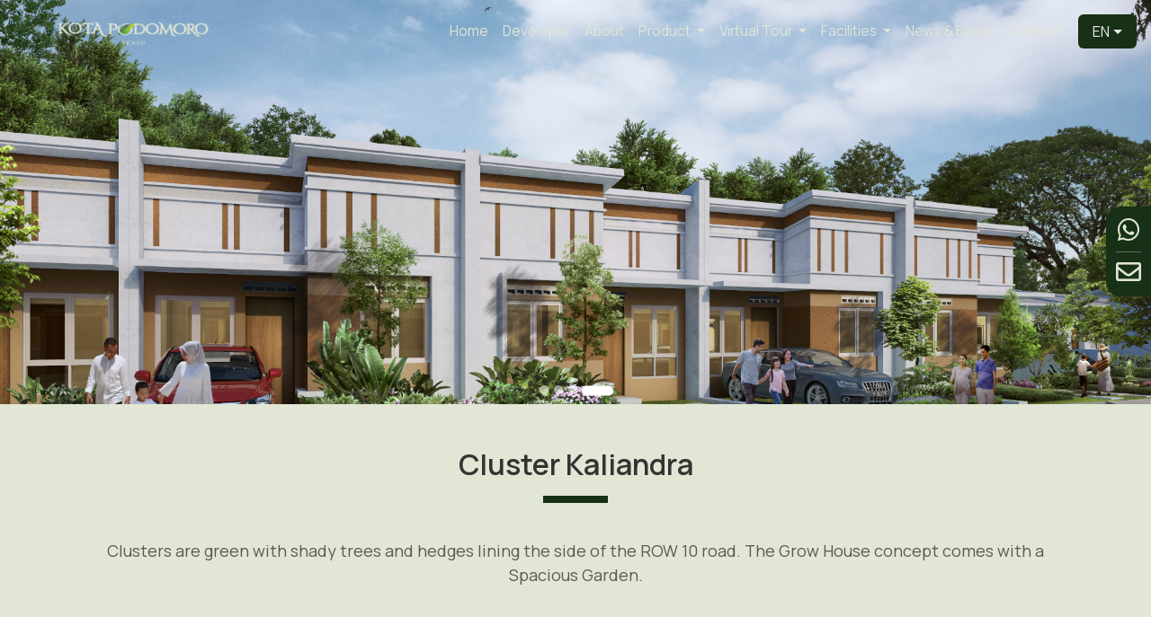

--- FILE ---
content_type: text/html; charset=UTF-8
request_url: https://www.kotapodomoro.com/index.php/Products/lang/EN/cDFVSVZWRTRxVnR3bm02SUlUb0JuTjdnUU9TNFJPQmNXdnlJZkRXN2lqSXZkUlFDckRiWHorZGVIUEoyZjF1WlJtNDVGc2JHanpIMTRVZXdLNTlxR0E9PQ/Kaliandra
body_size: 19468
content:
<!doctype html>
<html lang="id-ID">
    
<meta http-equiv="content-type" content="text/html;charset=UTF-8" />
<head>
<!-- Google tag (gtag.js) -->
<script async src="https://www.googletagmanager.com/gtag/js?id=AW-10808423396"></script>
<script>
  window.dataLayer = window.dataLayer || [];
  function gtag(){dataLayer.push(arguments);}
  gtag('js', new Date());

  gtag('config', 'AW-10808423396');
</script>
    <meta charset="utf-8">
    <meta name="viewport" content="width=device-width, initial-scale=1, shrink-to-fit=no">
    <link rel="shortcut icon" href="https://www.kotapodomoro.com/assets/img/logo_x1.png" type="image/x-icon"/>
    <!-- <link href="https://fonts.googleapis.com/css?family=Bitter|Roboto:400,400i,700" rel="stylesheet" type="text/css"> -->
    <!-- <link href="https://fonts.googleapis.com/css?family=Open+Sans" rel="stylesheet" type="text/css"> -->
    <!-- <link href="https://fonts.googleapis.com/css?family=Merriweather" rel="stylesheet" type="text/css"> -->
    <link rel="stylesheet" href="https://www.kotapodomoro.com/assets_/fontawesome/releases/v5.3.1/css/all.css">
    <link rel="stylesheet" href="https://www.kotapodomoro.com/assets_/theme/css/main.css?v=696b100c13825">
    <link rel="stylesheet" href="https://www.kotapodomoro.com/assets_/theme/source/node_modules/slick-carousel/slick/slick.css" type="text/css">
    <link rel="stylesheet" href="https://www.kotapodomoro.com/assets_/theme/source/node_modules/slick-carousel/slick/slick-theme.css" type="text/css">
    <link rel="stylesheet" href="https://www.kotapodomoro.com/assets_/theme/source/node_modules/owl.carousel/dist/assets/owl.carousel.min.css" type="text/css">
    <link rel="stylesheet" href="https://www.kotapodomoro.com/assets_/theme/source/node_modules/animate.css/animate.min.css" type="text/css">
    <title>Official Website Kota Podomoro | Kaliandra</title>
    <!-- <meta name="page_type" content=""> -->
    <meta name="language" content="EN">
    <meta name="description" content="description">
     
  
    <!-- popper -->
    <!-- <script type="text/javascript" src="https://unpkg.com/@popperjs/core@2"></script> -->
    <script src="https://www.kotapodomoro.com/assets_/propperjs/popper.min.js"></script>
    
    <!-- jquery 3.4.0 -->
    <script src="https://www.kotapodomoro.com/assets_/js/jquery.min.js"></script>

    <script src="https://www.kotapodomoro.com/assets_/theme/source/node_modules/bootstrap/dist/js/bootstrap.min.js"></script>

    <script src="https://www.kotapodomoro.com/assets_/theme/source/node_modules/slick-carousel/slick/slick.min.js"></script>
    <script src="https://www.kotapodomoro.com/assets_/theme/source/node_modules/owl.carousel/dist/owl.carousel.min.js"></script>
    
    <!-- splide carousel -->
    <script src="https://www.kotapodomoro.com/assets/lib/splide-3.6.12/dist/js/splide.min.js"></script>
    <link rel="stylesheet" href="https://www.kotapodomoro.com/assets/lib/splide-3.6.12/dist/css/splide.min.css">

    <!-- Gfonts -->
    <!-- <link rel="preconnect" href="https://fonts.gstatic.com" crossorigin>
    <link href="https://fonts.googleapis.com/css2?family=Manrope&display=swap" rel="stylesheet"> -->
    <link rel="preconnect" href="https://fonts.googleapis.com">
    <link rel="preconnect" href="https://fonts.gstatic.com" crossorigin>
    <link href="https://fonts.googleapis.com/css2?family=Manrope:wght@400;600;700&display=swap" rel="stylesheet">
    
</head>
<body>
<input type="hidden" id="txtbase" value="https://www.kotapodomoro.com/" />
<input type="hidden" id="txtsite" value="https://www.kotapodomoro.com/index.php" />
<input type="hidden" id="txtbook" value="" />
<input type="hidden" id="txtback" value="https://www.kotapodomoro.com/" />
<input type="hidden" name="txtlang" id="txtlang" value="EN" />

<style>
a {
  color: #202020;
  text-decoration: none;
  background-color: transparent;
}

wrn-utama {
    color: #173016 !important;
}

txt-judul-putih {
    color: rgba(255,255,255, 0.9) !important;
    line-height: 43.2px;
}
txt-isi-putih {
    color: rgba(255,255,255, 0.7) !important;
    line-height: 30px;
}

txt-judul-hitam {
    color: rgba(32,32,32, 0.9) !important;
    line-height: 24px !important;
}
txt-isi-hitam {
    color: rgba(32,32,32, 0.7) !important;
    line-height: 24px !important;
}

.title-wp-dark{
    font-size: 32px;
    font-weight: 600;

    text-transform: capitalize;
    text-align: center;
    margin-bottom: 14px;

    line-height: 38.4px;
    /*color: #173016 !important;*/
    color: #202020 !important;
}
@media (max-width: 767.9px) {
    .title-wp-dark {
        font-size: 24px;
        line-height: 28.8px;
    }

    .p-banner {
        font-size: 32px;
        line-height: 38.4px;
    }
}
.title-wp-dark2 {
    font-size: 32px;
    font-weight: 600;

    text-transform: capitalize;
    text-align: center;
    margin-bottom: 14px;

    line-height: 38.4px;
    color: rgba(32,32,32, 0.9) !important;
}
@media screen and (max-width: 767.9px) {
    .title-wp-dark2 {
        font-size: 24px;
        line-height: 28.8px;
    }
}

.body-wp-dark {
    font-size: 18px;
    font-weight: 400;
    color: rgba(32,32,32, 0.7) !important; 

    line-height: 27px;
}
@media screen and (max-width: 767.9px) {
    .body-wp-dark {
        margin-top: 16px;
        font-size: 16px;
        text-align: center;
        line-height: 24px;
    }
}

.section-features .container .feature-block .description-block .title {
      font-family: 'Manrope';
      font-size: 36px;
      font-weight: 500;
      color: rgba(32,32,32, 0.9) !important;
      font-style: normal;
      text-transform: none; 
}
.section-features .container .feature-block .description-block .description {
  font-family: 'Manrope' !important;
  font-weight: 500 !important;
  color: rgba(32,32,32, 0.7) !important;
  font-style: normal !important;
  font-size: 16px !important;
  line-height: 24px !important; 
}
@media screen and (max-width: 575px) {
    .section-features .container .feature-block .description-block .description {
      padding: 0px 1rem !important;
      font-style: normal !important;
      font-weight: normal !important;
      font-size: 15px !important;
      line-height: 24px !important; 
      text-align: left;
    } 
}

.section-features .container .feature-block .description-block.order-left {
    text-align: left !important;
    padding-right: 5rem; 
    padding-left: 5rem;
}
@media screen and (max-width: 767px) {
    .section-features .container .feature-block .description-block.order-left {
      text-align: center !important;
      padding-right: unset;
      padding-left: unset; 
      padding-top: 2rem;
    } 
}

/** bagian menu developer**/
#about-developer,#about-us,#about-product {
    height: 100% !important;
}
#about-developer > .container {
    padding-top: 48px !important;
    padding-bottom: 40px !important;

    background-color: #FFFFFF !important;
    /*background-image: url('../../../assets/img/background_tiles_black.png');*/
}
#about-us > .container {
    padding-top: 48px !important;
    padding-bottom: 40px !important;

    /*background-color: #173016 !important;*/
    background-color: #E2E6D5 !important;
    /*background-image: url('../../../assets/img/background_tiles_black.png');*/
}
#about-product > .container {
    padding-top: 48px !important;
    padding-bottom: 40px !important;

    /*background-color: #173016 !important;*/
    background-color: #E2E6D5 !important;
    /*background-image: url('../../../assets/img/background_tiles_black.png');*/
}
#about-dev-video, #about-us-video {
    position: relative !important;
    margin-bottom: 88px !important;
}
#about-dev-video > div.bg{
    position: absolute !important;
    width: 100% !important;
    height: 50% !important;
    z-index: 50 !important;

    background-color: #FFFFFF !important;
    /*background-image: url('../../../assets/img/background_tiles_black.png');*/
}
#about-us-video > div.bg{
    position: absolute !important;
    width: 100% !important;
    height: 50% !important;
    z-index: 50 !important;

    /*background-color: #173016 !important;*/
    background-color: #E2E6D5 !important;
    /*background-image: url('../../../assets/img/background_tiles_black.png');*/
}
.video-section-dev {
  position: relative !important;
  z-index: 51 !important;
  padding-top: 3rem !important;
}
.video-section-dev > iframe {
  width: 720px !important;
  height: 400px !important;
  min-height: 400px !important;
  top: 0 !important;
  left: 0 !important;
}
@media screen and (max-width: 768px){
    .video-section-dev {
        padding-top: 2rem !important;
    }
    .video-section-dev > iframe {
      width: 100% !important;
      height: 223px !important;
      min-height: 223px !important;
    }
    #about-dev-video, #about-us-video {
        margin-bottom: 58px !important;
    }
}
/** end menu developer**/

.judul-berita {
  /*font-family: 'Manrope';
  font-style: normal; 
  font-weight: 700 !important;
  font-size: 20px;*/
  line-height: 34px !important;
  /* or 48% */
  color: rgba(32,32,32, 0.9) !important;
  /*margin-bottom: 12px;*/
}
@media screen and (max-width: 767px) {
    .judul-berita {
        font-size: 16px !important;
        line-height: 19.2px !important;
    }
}

.isi-berita {
    line-height: 24px !important;
    color: rgba(32,32,32, 0.7) !important;
}

.detil-berita {
    font-family: 'Manrope';
    font-style: normal; 
    font-size: 16px;
    line-height: 24px !important;
    color: rgba(32,32,32, 0.9) !important;
}

.bg-light {
    background-color: rgba(255,255,255, 0.3) !important;
    margin-top: 0 !important;
    margin-bottom: 0 !important;

}
.judul-tipe-prdk {
    color: rgba(32, 32, 32, 1) !important;
    font-size: 18px;
    font-weight: 500;
    line-height: 19.2px;
    margin-bottom: 0;
    padding-top: 0.75rem;
}

.cont-accordion {
    padding-bottom: 0;
}
@media screen and (max-width: 767px) {
    .cont-accordion {
        padding-bottom: 1rem;
    }
}

@media (min-width: 576px) {
    .order-sm-first {
      -ms-flex-order: -1;
      -webkit-box-ordinal-group: 0;
      order: 0;
    }
}
@media (max-width: 576px) {
    .order-sm-first {
      -ms-flex-order: -1;
      -webkit-box-ordinal-group: 0;
      order: -1;
    }
}

.img-awards {
    width: 100%;
    height: 55vh;
    object-fit: cover;
    /*float: right !important;*/
}
@media screen and (max-width: 575px) {
  .img-awards {
    /* height: 100%; */
    max-height: 20rem;
  }
}
.judul-aw {
  color: rgba(255,255,255, 0.9) !important; 
  background: transparent; 
  font-size:36px;
  /* padding: 1rem 5rem; */
  margin-bottom:0;
  margin-top: 0;
  /* position: absolute; */
  /* top: 20%; */
  /* width: 50%; */
}
@media screen and (max-width: 575px) {
  .judul-aw {
      font-size:20px;
      margin-top: 4rem;
      line-height: 24px;
      text-align: center;
      padding: 0 1rem;
  }
}
.ket-aw {
  color: rgba(255,255,255, 0.7) !important; 
  background: transparent; 
  font-size: 20px;
  /* padding: 1rem 5rem; */
  margin-bottom:0;
  margin-top: 0;
  /* position: absolute; */
  /* top: 40%; */
  /* width: 50%; */
  text-align: left;
  font-weight: normal;
}
@media screen and (max-width: 575px) {
  .ket-aw {
      font-size:16px;
      /*margin-top: 2rem; */
      text-align: center;
      padding: 0 1rem;
  }
}
.cont-text-aw {
  float: left !important;
  /*width: 50%; */
  height: 55vh;
  background: #173016 !important;
  padding: 5rem;
}
@media screen and (max-width: 575px) {
  .cont-text-aw {
      /* height: 100%; */
      max-height: 20rem;
      padding: 0.75rem;
  }
}

.hr-judul3 {
    width:50px; 
    border: 4px solid #EF994B; 
    /* margin-top: 2vh;
    margin-bottom: 3vh; */
    float: left !important;
}
@media screen and (max-width: 575px) {
  .hr-judul3 {
      width:30px; 
      border: 2px solid #EF994B; 
      margin-top: 10px;
      float: none !important;
  }
}
/*dropdown bahasa */
.nav-header .container .navbar .navbar-collapse .extra-buts .dropdown-trans .dropdown-menu .dropdown-item {
    font-family: 'Manrope';
    font-style: normal;
    font-weight: 500;
    font-size: 16px;
    line-height: 22px;
    color: rgba(255,255,255, 0.9) !important;
    height: 100%;
    padding: 0.5rem 1rem; 
}

.nav-header .container .navbar .navbar-collapse .extra-buts .dropdown-trans .translation {
  font-family: 'Manrope';
  font-style: normal;
  font-weight: 500;
  font-size: 16px;
  line-height: 22px;
  text-align: center;
  color: rgba(255,255,255, 0.9); 
  }
@media screen and (max-width: 991px) {
    .nav-header .container .navbar .navbar-collapse .extra-buts .dropdown-trans .translation {
      padding: 5px 0px 10px 0px !important; 
    } 
}
.nav-header .container .navbar .navbar-collapse .extra-buts .close-but {
    display: none;
    font-size: 20px;
    color: #469044; 
}
@media screen and (max-width: 991px) {
  .nav-header .container .navbar .navbar-collapse .extra-buts .close-but {
    display: block; 
  } 
}
@media screen and (max-width: 575px) {
  .nav-header .container .navbar .navbar-collapse .extra-buts .close-but {
    color: #469044; 
  } 
}
/*bagian dropdown menu*/
.nav-header .container .navbar .navbar-collapse .navbar-nav .dropdown-proj .dropdown-menu .dropdown-item {
      font-size: 14px;
      font-weight: 500;
      color: rgba(255,255,255, 0.9);
      padding: 0.25rem 1.5rem 0.25rem 0.6rem; 
}
@media screen and (max-width: 991px) {
    .nav-header .container .navbar .navbar-collapse .navbar-nav .dropdown-proj .dropdown-menu .dropdown-item {
      overflow: hidden;
      text-overflow: ellipsis;
      white-space: nowrap;
      padding: 0.25rem 1rem;
      white-space: nowrap;
      font-size: 16px; 
    } 
}
@media screen and (max-width: 991px) {
  .nav-header .container .navbar .navbar-collapse .navbar-nav .dropdown-proj .dropdown-menu .dropdown-divider {
    border-top: none; 
  } 
}
.nav-header .container .navbar .navbar-collapse .navbar-nav .dropdown-proj .dropdown-menu .active-article {
    color: rgba(255,255,255, 0.9) !important; 
}

.nav-header .container .navbar .navbar-brand img {
    height: 50px;
    max-height: none !important;
    width: 169px;
}
</style><section class="nav-header" id="section-navbar">
    <div class="container">
        <nav class="navbar navbar-expand-lg homenav">
           <a class="navbar-brand" href="https://www.kotapodomoro.com/index.php/home">
                <img src="https://www.kotapodomoro.com/uploads/LG/PT01_PRY01_20220929_63356177ad1f0.png" alt="Logo Project">
            </a>
            <button class="navbar-toggler" type="button" data-toggle="slide-collapse" data-target="#collapse-target" aria-controls="collapse-target" aria-expanded="false" aria-label="Toggle navigation">
                <i class="fas fa-bars"></i>
            </button>
            <div class="collapse navbar-collapse" id="collapse-target">
                <ul class="navbar-nav">                                                           
                    <li class="divider"></li>
                    <li class="nav-item-mobile nav-item">
                        <img src="https://www.kotapodomoro.com/assets/img/logo_footer.png" style="width:142px; height:94px;">
                    </li>
                    <li class="nav-button nav-item active" id="home" >
                        <a class="nav-link" href="https://www.kotapodomoro.com/index.php/Home/lang/EN">Home</a>
                    </li>
                    <li class="nav-button nav-item" id="Aboutdev" >
                        <a class="nav-link" href="https://www.kotapodomoro.com/index.php/Aboutdev/lang/EN">Developer</a>
                    </li>
                    <li class="nav-button nav-item" id="about" >
                        <a class="nav-link" href="https://www.kotapodomoro.com/index.php/AboutProject/lang/EN">About</a>
                    </li>
                    
                <li class="nav-item dropdown dropdown-proj" id="Products-header">
                            <a class="nav-link dropdown-toggle active" data-toggle="dropdown" href="#" role="button" aria-haspopup="true">
                                Product
                            </a>
                            <ul class="dropdown-menu dropdown-menu-cst cluster-id">
                                
               
                <li><a class="dropdown-item" href="#" style="color:#EDF3A3;">Residentials
                    </a>
                </li>
                <li class="">
                    <a class="accordion dropdown-item dropdown-toggle dropdown-toggle-cst" href="#">&nbsp;&nbsp;&nbsp;Premium Cluster</a>
                        <div class="panel text-dark" style="background-color:white;">
                          <ul class="list-group list-group-flush">
                              <a class="list-group-item list-group-item-action" data-uq="Angsana" href="https://www.kotapodomoro.com/index.php/Products/lang/EN/TkQ4Y2YxU2MrSG1PWFNuWllTZHdYNlJHZHl1MzRxbWxpbUpMcVF3N2FkWFJ4NE85RUY2U1JZVm1TOENNR2JSemEwMTJSUWovZGZVdVM1SnFQaTQ5L2c9PQ/Angsana">Angsana</a><a class="list-group-item list-group-item-action" data-uq="Burgundy" href="https://www.kotapodomoro.com/index.php/Products/lang/EN/dlovWEdFVmhmU3FFL0RxenhBM1ZkY3dkTlRFSXduYWVBNTJjOW0wOFEwVFhLVEh1WFFVRElhaHlUN0xvVDRicDdtbjlGdVdkTGhxSEcrTE1GMklVelE9PQ/Burgundy">Burgundy</a><a class="list-group-item list-group-item-action" data-uq="Citrus" href="https://www.kotapodomoro.com/index.php/Products/lang/EN/L2IyUmZVcld3YWd6aWR2TTd5OXgvaVczYnZWTUhWc1dXRW9ZVTNGSCsxRjFmNzg2NnovbnBJM0k1L0VyNi9CMGhXb0JQT0xyZEtOSE50TmlkRHR2YlE9PQ/Citrus">Citrus</a><a class="list-group-item list-group-item-action" data-uq="Damar" href="https://www.kotapodomoro.com/index.php/Products/lang/EN/NStWYlg5ZVdFcXQxdVZSYnNRMmRTbEgyRHpzdGx3VGR1RnB2dFFUdFlEUHFnKzg1elBjQ0wrempqUXZENXh5MEk2Nk00azdFRDBuMEpUcFIxSnEyc1E9PQ/Damar">Damar</a><a class="list-group-item list-group-item-action" data-uq="Edelweiss-Garden-House" href="https://www.kotapodomoro.com/index.php/Products/lang/EN/NTZVb2pFbmtMNE50ZjVNYnkwWTRGclNVaWFNVDZwOXRyd1d3b2FIc3BlWDB4Uy9SRkZoZSsyd3h3Yll0cTkzR0dwUkV5THB6TEppeGU5cVRLQVZValE9PQ/Edelweiss-Garden-House">Edelweiss Garden House</a>
                         </ul>
                        </div>
                                               

                        <a class="accordion dropdown-item dropdown-toggle dropdown-toggle-cst" href="#">&nbsp;&nbsp;&nbsp;Deluxe Cluster</a>
                        <div class="panel text-dark" style="background-color:white;">
                          <ul class="list-group list-group-flush">
                              <a class="list-group-item list-group-item-action" data-uq="Kalamenta" href="https://www.kotapodomoro.com/index.php/Products/lang/EN/aGp0cTJLRHowRkswcHE3MEczdUV1TFNLNXBjZDhYUDBCbURoOU5RTTRaT3puUldpMHA3c0xQdllQMjVOZ1NYK2JvNHB2bi9KSjdsNmh2VWhMZDZXS2c9PQ/Kalamenta">Kalamenta</a><a class="list-group-item list-group-item-action" data-uq="Kaliandra" href="https://www.kotapodomoro.com/index.php/Products/lang/EN/OThZRFNDVnlGd3pVZUVaaVkySVAzZzhBbjhUZmwzU2J5QW5oRzRzZkdPb1I0NWc3OHgxSHRMQXg2blh3a3ZNbmt6Q2EwMmM5c0hISVdFYlQrOVEzZEE9PQ/Kaliandra">Kaliandra</a><a class="list-group-item list-group-item-action" data-uq="Kana" href="https://www.kotapodomoro.com/index.php/Products/lang/EN/RnhodjkwV0U0YlFnMGEwWHV5MlJxbHFpcWx2UWR3Vm5FMUhZM3BDdlFjQVZhMmthdTJlUzhOdlhyL2I2ZlJqVER4M3A3dVlNYWtHbjhZNTBUUGFCRUE9PQ/Kana">Kana</a><a class="list-group-item list-group-item-action" data-uq="Kenanga" href="https://www.kotapodomoro.com/index.php/Products/lang/EN/OXZsTUNaUnNFTEhpbmFFblhFWTE0Wjc3YTFDY3dKTnRINkg5TFkyYkY3ZDYyT3FEWko4NVhlVHkwUG5EZlZZbG5OREhFa24zTGIzc0FDQk5xcUNYZmc9PQ/Kenanga">Kenanga</a><a class="list-group-item list-group-item-action" data-uq="Magnolia" href="https://www.kotapodomoro.com/index.php/Products/lang/EN/L3RaYkdsUGkyRDIwdkVTb25sOHJkMThGakMxUUtNYlFMaWp5TERlU2ZXNmkrSGRIaTBpVDVMQVJqYjZMNUpWbjVOcjkrRmhvTWNwd3JVSTJhYTFlUmc9PQ/Magnolia">Magnolia</a><a class="list-group-item list-group-item-action" data-uq="Mahogany" href="https://www.kotapodomoro.com/index.php/Products/lang/EN/dUMxc0JWTlNqMWViaW9TSzZoS0x4RXlvYmVHVm5JNThObFM4cHhqK3dLSmZVUWFpQmxzYkxFMHp6ZGRURytFdmI0dDRLd0hya29FT3hnbHd0K1JFWWc9PQ/Mahogany">Mahogany</a>
                         </ul>
                        </div>
                                               

                        
                    
                </li>

                
               
                <li><a class="dropdown-item" href="#" style="color:#EDF3A3;">Shophouses
                    </a>
                </li>
                <li class="">
                    <a class="accordion dropdown-item dropdown-toggle dropdown-toggle-cst" href="#">&nbsp;&nbsp;&nbsp;Premium Shophouses</a>
                        <div class="panel text-dark" style="background-color:white;">
                          <ul class="list-group list-group-flush">
                              <a class="list-group-item list-group-item-action" data-uq="Adenium-Avenue" href="https://www.kotapodomoro.com/index.php/Products/lang/EN/aHRNTkd6NE9UOG5QK3lCNVhQYm5WVTVOZzFWZzVkM2ZlN2lzQVRuV1UvcTVlS0xVSGtCUDZsb09wSWZSZTEyaWN1SVdSUHVtSkRnajlIYmNKMmROQnc9PQ/Adenium-Avenue">Adenium Avenue</a><a class="list-group-item list-group-item-action" data-uq="Afara-Business-Park" href="https://www.kotapodomoro.com/index.php/Products/lang/EN/R3VnOHFJREw1azRsMGZmZDBLTHBQeDZLWGVJK2NjeUhxNHdSOTRlWGhMTGZ6YzdTV3ZYQnY5M0lWNVQ3d3FJajZWajFkdHVmN2pCdE1GSHR2QTdvOVE9PQ/Afara-Business-Park">Afara Business Park</a><a class="list-group-item list-group-item-action" data-uq="Agatis-Business-Park" href="https://www.kotapodomoro.com/index.php/Products/lang/EN/Q2UwYWVSMUt1M3FZdkF3dS9rczdVT0NydWNCNDJjNnFZRzkxY3drM1c4dHhaS3c5cTFmRUdYU2tXM1ZuamFBNGtiKzM3enlFTWRlN1p4dVpZSmdWb0E9PQ/Agatis-Business-Park">Agatis Business Park</a><a class="list-group-item list-group-item-action" data-uq="Amari-Avenue" href="https://www.kotapodomoro.com/index.php/Products/lang/EN/cU1VVFJDRHBGaGI2TmpsOHRBRFNlNWpFNm5lVHBxQ3pNc0QyMktwUVZGVFBacjdCVlJxTTF0dGZySGVOenlTQTJxdy9IYmJTMmNtSW1ZRkhFRk5Yc2c9PQ/Amari-Avenue">Amari Avenue</a>
                         </ul>
                        </div>
                                               

                        <a class="accordion dropdown-item dropdown-toggle dropdown-toggle-cst" href="#">&nbsp;&nbsp;&nbsp;Deluxe Shophouses</a>
                        <div class="panel text-dark" style="background-color:white;">
                          <ul class="list-group list-group-flush">
                              <a class="list-group-item list-group-item-action" data-uq="Kayu-Manis-Business-Square" href="https://www.kotapodomoro.com/index.php/Products/lang/EN/VlhXWENnUlhkb3ltbFpmMXFrZ21ndUhiWU8wZno2d0VPV0g0UkczZlYxZnFQUEY3WDlsTEErT3dyb1pQM1NLbzBrQ2lPOHdHZEJtL0o5emVMTmtIc0E9PQ/Kayu-Manis-Business-Square">Kayu Manis Business Square</a><a class="list-group-item list-group-item-action" data-uq="Lavender-Arcade" href="https://www.kotapodomoro.com/index.php/Products/lang/EN/YjR1VXNOTHk4cWtEdi9lRW9pME0rVGVxVjUrdVJrZERRZWZGZHBDMyt0eEVmWjg3cHdibTcvdjRvY3dJMnp5VzIralBlbnRyblFVbERBTUVJc3NLQWc9PQ/Lavender-Arcade">Lavender Arcade</a><a class="list-group-item list-group-item-action" data-uq="Lotus-Arcade" href="https://www.kotapodomoro.com/index.php/Products/lang/EN/WmZCc3pYakVHRU1ULzhSQ0xVdEJOS3FjYnRVbWd3UTRFVlFSN3RmZGdaWlVCaSt3R3MrYlVaa1BieDg0UU9wTlgwVVRuUUVlYzRKNzRTb2d5eUNxMmc9PQ/Lotus-Arcade">Lotus Arcade</a><a class="list-group-item list-group-item-action" data-uq="Morelia-Business-Plaza" href="https://www.kotapodomoro.com/index.php/Products/lang/EN/NlYrRi81a0V6L056WUU1ZlhIVTJMTnJGRGFkdzR6Zk5sYnlrTnc0RUJ0MXlQdmpJTmxkMkRSODhNTWRHb3FGVWNjcS9Xbk11MW9oSTdIZmlOWWlPSnc9PQ/Morelia-Business-Plaza">Morelia Business Plaza</a>
                         </ul>
                        </div>
                                               

                        
                    
                </li>

                
               
                <li><a class="dropdown-item" href="#" style="color:#EDF3A3;">Commercial
                    </a>
                </li>
                <li class="">
                    <a class="accordion dropdown-item dropdown-toggle dropdown-toggle-cst" href="#">&nbsp;&nbsp;&nbsp;Commercial Lot</a>
                        <div class="panel text-dark" style="background-color:white;">
                          <ul class="list-group list-group-flush">
                              <a class="list-group-item list-group-item-action" data-uq="Komersial-Area" href="https://www.kotapodomoro.com/index.php/Products/lang/EN/L2ljODVhNkFZa1lhYWlDVStiOXhFVXJsa2ljY3hnbm1mS2RWb0d4bzBFaUNwZVVLM1NvbUtzU1RVUGd0YmlEVjJhNWF3V3NGZm5pT1Azcnl4Vzg0NlE9PQ/Komersial-Area">Komersial Area</a>
                         </ul>
                        </div>
                                               

                        
                    
                </li>

                    
                            </ul>
                          </li>
                          <li class="nav-item nav-button ">
                            <a class="nav-link nav-modal" data-toggle="modal" data-target="#navModal" id="product"> 
                                Product&nbsp;<i class="fas fa-chevron-right"></i>
                            </a>
                          </li>                   
                  <!--   <li class="nav-button nav-item " id="vr">
                        <a class="nav-link" href="https://www.kotapodomoro.com/index.php/VR/lang/EN">Virtual Tour</a>
                    </li> -->
                 <li class="nav-item dropdown dropdown-proj" >
                            <a class="nav-link dropdown-toggle" data-toggle="dropdown" href="#" role="button" aria-haspopup="true">
                                Virtual Tour
                            </a>
                            <div class="dropdown-menu cluster-id">
                                <a class="dropdown-item" id="virtual_tridi" href="https://www.kotapodomoro.com/index.php/VR/tridi/EN">3D IMAGE</a>
                                <a class="dropdown-item" id="virtual_real" href="https://www.kotapodomoro.com/index.php/VR/real/EN">REAL</a>
                            </div>
                          </li>
                          <li class="nav-item nav-button ">
                            <a class="nav-link nav-modal" data-toggle="modal" data-target="#navModal3">
                                Virtual Tour&nbsp;<i class="fas fa-chevron-right"></i>
                            </a>
                          </li>
                <li class="nav-item dropdown dropdown-proj" >
                            <a class="nav-link dropdown-toggle" data-toggle="dropdown" href="#" role="button" aria-haspopup="true">
                                Facilities
                            </a>
                            <div class="dropdown-menu cluster-id">
                                <a class="dropdown-item" id="facilities_intl" href="https://www.kotapodomoro.com/index.php/Facilities/internal/EN">Kota Podomoro Facilities</a>
                                <a class="dropdown-item" id="facilities_extl" href="https://www.kotapodomoro.com/index.php/Facilities/external/EN">Surrounding Facilities</a>
                            </div>
                          </li>
                          <li class="nav-item nav-button ">
                            <a class="nav-link nav-modal" data-toggle="modal" data-target="#navModal2">
                                Facilities&nbsp;<i class="fas fa-chevron-right"></i>
                            </a>
                          </li>                    <li class="nav-button nav-item " id="news">
                        <a class="nav-link" href="https://www.kotapodomoro.com/index.php/News/lang/EN">News & Event</a>
                    </li>
                    <li class="nav-button nav-item " id="contact">
                        <a class="nav-link" href="https://www.kotapodomoro.com/index.php/Contact/lang/EN">Contact</a>
                    </li>
                </ul>
                <div class="extra-buts">
                    <div class="dropdown dropdown-trans" id="bahasa">
                        <a class="nav-link translation dropdown-toggle" data-toggle="dropdown" href="#" role="button" aria-haspopup="true" id="EN">EN</a>
                                    <div class="dropdown-menu">
                                        <a class="dropdown-item" href="https://www.kotapodomoro.com/index.php/Products/lang/ID/cDFVSVZWRTRxVnR3bm02SUlUb0JuTjdnUU9TNFJPQmNXdnlJZkRXN2lqSXZkUlFDckRiWHorZGVIUEoyZjF1WlJtNDVGc2JHanpIMTRVZXdLNTlxR0E9PQ/Kaliandra" id="ID">ID</a>
                                    </div>                        
                    </div>
                    <div class="nav-button close-but">
                        <i class="fas fa-times"></i>
                    </div>
                </div>
            </div>
        </nav>
    </div>
</section>

<div class="modal learn-contact fade" id="navModal" role="dialog">
    <div class="modal-dialog modal-dialog-centered">
      <div class="modal-content" style="border: 0px solid rgba(0, 0, 0, 0.2);">
        <div class="modal-header">
          <button type="button" class="close" data-dismiss="modal">&times;</button>
          <h4 class="modal-title"></h4>
        </div>
        <div class="modal-body">
            <div class="modal-clusters">
                <img src="https://www.kotapodomoro.com/assets/img/logo_footer.png" style="width:142px; height:94px;">
                <div id="accordian">
                                <ul style="padding-left: 0;">                                    
                                        <li class="active" style="margin: 10px 45px 40px;">
                                <a href="#" class="modal-item-cst">Residentials&nbsp;<i class="fas fa-chevron-right" style="font-size:21px;"></i></a>
                                <ul class="pr"> 
                                    <li class="active" >
                                            <a href="#" class="modal-item-cst" style="font-size: 19px;">Premium Cluster&nbsp;<i class="fas fa-chevron-right" style="font-size:19px;"></i></a>
                                            <ul class="pr a">
                                                <li><a class="modal-item-cst pl-1" style="font-size: 16px;" data-uq="Angsana" href="https://www.kotapodomoro.com/index.php/Products/lang/EN/SmJXL0NRZWp3MW1UNXFPUGVlNXd5WCtKMzRtRE1pazY0OFhZVTlnYTU2clZORzY1QlFmaUlBNTJyNlVSbE5rcFlMWHpVTkl5RTYyVk83K2t1bFFuNEE9PQ/Angsana" >Angsana</a></li><li><a class="modal-item-cst pl-1" style="font-size: 16px;" data-uq="Burgundy" href="https://www.kotapodomoro.com/index.php/Products/lang/EN/amdDSnNiNldhbDh0ckU0cENld1JnNjZheHNTUndUTUZUaUZiM0cwQWl1Mm45MndlaTE1ditNUnNnNzE1cWtPY2xBTDA2YkhOZTFFNXhvZTJNMjQvRmc9PQ/Burgundy" >Burgundy</a></li><li><a class="modal-item-cst pl-1" style="font-size: 16px;" data-uq="Citrus" href="https://www.kotapodomoro.com/index.php/Products/lang/EN/YnFxWFlJb3dNUEN2WnpzTHZxOXpaa3c0N09BalZDOGtsVmNsZWpOeGtROHoxWCtuUWFxNmx6VkY1SjVPSFR4Ykg2dWQrN05yNWxMRndGd3oyakNwMkE9PQ/Citrus" >Citrus</a></li><li><a class="modal-item-cst pl-1" style="font-size: 16px;" data-uq="Damar" href="https://www.kotapodomoro.com/index.php/Products/lang/EN/d09ia1hheTZEK3MvVW0wS2VSVkRwNDluNUdKVWkzZU9CNlkzR09hUFV5aUhveGt5czVwQm16YzM1eit4NFBILzhSbThMQ3JjekROcUdXb3BnMG5PVXc9PQ/Damar" >Damar</a></li><li><a class="modal-item-cst pl-1" style="font-size: 16px;" data-uq="Edelweiss-Garden-House" href="https://www.kotapodomoro.com/index.php/Products/lang/EN/dlZxRHFOcnQ2ZkxmQVhDNmxETStiYWgxNU81Z2JnVjRjS2hkaEFQemdnR2ZhR3NiaW5EckJjQWpXeGJ1NDR0Um9xR09mOHpPdzdMK3FaVkwyd3pWdnc9PQ/Edelweiss-Garden-House" >Edelweiss Garden House</a></li>
                                            </ul>
                                        </li>                                   
                                        <li class="active" >
                                            <a href="#" class="modal-item-cst" style="font-size: 19px;">Deluxe Cluster&nbsp;<i class="fas fa-chevron-right" style="font-size:19px;"></i></a>
                                            <ul class="pr a">
                                                <li><a class="modal-item-cst pl-1" style="font-size: 16px;" data-uq="Kalamenta" href="https://www.kotapodomoro.com/index.php/Products/lang/EN/d0lOL3RsMDRkTlAxSnpldDJ3MzA4VVMvb0xoLzhQSFExRFBBSnRFU2VObUszTUxoTmFjeGZnS0g2ODkrdXB1KzhRZ3Qxd2w2dHpKWXN0aDNYV2FLb3c9PQ/Kalamenta" >Kalamenta</a></li><li><a class="modal-item-cst pl-1" style="font-size: 16px;" data-uq="Kaliandra" href="https://www.kotapodomoro.com/index.php/Products/lang/EN/c3lCWWFsdm1sdEVBTzBKc3VZZFZaQVZFcllzdGI1dVlIMENHTUFwKzJqdUFHZ0JZKzl0dEROc1VyeDRIWHRSNkU5cjM3ekdoOHZXLytHQXIvcHNNSnc9PQ/Kaliandra" >Kaliandra</a></li><li><a class="modal-item-cst pl-1" style="font-size: 16px;" data-uq="Kana" href="https://www.kotapodomoro.com/index.php/Products/lang/EN/SG9iZXEwUFNxbjl1TkV3SzJJSnFHaGlZM2x4cHVyZHBOTDdsNnhuMUNkYUY3SndTZ3FhdlNjRUpGQWZlYlVNTmx5K1J3ODFFVmJWeUVNdXdvL1hBWGc9PQ/Kana" >Kana</a></li><li><a class="modal-item-cst pl-1" style="font-size: 16px;" data-uq="Kenanga" href="https://www.kotapodomoro.com/index.php/Products/lang/EN/WmxVcU5nR2RlM04weXZ6RnIxVGxCcWFyNWdFQ3YrMVJMS3N4VmdaMWpZa2tvMjllOVVvSG9aUUVpZzdzbXlvUFlIakVnYmVFelBsWXVwdGEyY20zTEE9PQ/Kenanga" >Kenanga</a></li><li><a class="modal-item-cst pl-1" style="font-size: 16px;" data-uq="Magnolia" href="https://www.kotapodomoro.com/index.php/Products/lang/EN/dHZSU2ZOdmdxd2NRejg0dmwreDByQ2tpNlJnUGw3UExnT2pRRUN2NWhDY05oQmwwbVBDSE5UOEVPd29UMnJvSHg5dXg3ZHEycUM4NlN4WjFScEVWWkE9PQ/Magnolia" >Magnolia</a></li><li><a class="modal-item-cst pl-1" style="font-size: 16px;" data-uq="Mahogany" href="https://www.kotapodomoro.com/index.php/Products/lang/EN/Yk9QV1dvUTVDNGVmSWNBMnE0bDlLQ1BBMmF0K0xESitmbEJIa21JN2lPRE16SUtwWE8reURIN3ErdHhNK3BKeG8rTEpyNnZ4OXZLZTNxaVI2eW9jSVE9PQ/Mahogany" >Mahogany</a></li>
                                            </ul>
                                        </li>                                   
                                        
                                </ul>
                            </li><li class="active" style="margin: 10px 45px 40px;">
                                <a href="#" class="modal-item-cst">Shophouses&nbsp;<i class="fas fa-chevron-right" style="font-size:21px;"></i></a>
                                <ul class="pr"> 
                                    <li class="active" >
                                            <a href="#" class="modal-item-cst" style="font-size: 19px;">Premium Shophouses&nbsp;<i class="fas fa-chevron-right" style="font-size:19px;"></i></a>
                                            <ul class="pr a">
                                                <li><a class="modal-item-cst pl-1" style="font-size: 16px;" data-uq="Adenium-Avenue" href="https://www.kotapodomoro.com/index.php/Products/lang/EN/M0VENytMdWFZOVdnL3RDSHdnUkFrMTFRa0ZTK09kaWNORGlBQU01eEt4MEx1Q0hqb3pkbUtydHBxdDM2Zno5WE55ZnlOVjlWLzBwL1R4cFBsWnpXQ0E9PQ/Adenium-Avenue" >Adenium Avenue</a></li><li><a class="modal-item-cst pl-1" style="font-size: 16px;" data-uq="Afara-Business-Park" href="https://www.kotapodomoro.com/index.php/Products/lang/EN/ZTVNNFRJM1g1OWg5eTVydkYvdncyM0ZYNml5YUxYWmUrNjFFMm1SY29TZ3VGYlZRTGU1Z2krL2V1NWJsbXdyQXNHSHBpZjBjeWlZNllVR3Bad2hRN0E9PQ/Afara-Business-Park" >Afara Business Park</a></li><li><a class="modal-item-cst pl-1" style="font-size: 16px;" data-uq="Agatis-Business-Park" href="https://www.kotapodomoro.com/index.php/Products/lang/EN/bnFiYy9qa04rVitDZUdiYS9TZFF6NTd4amd2OXZ2Q24wL3FTUEJyNzRjeVJkVGxOSC9lK0xuTTlEMm9mZmdESG5LV0tWeGpEaStFeGRrT1ZEMVR0dFE9PQ/Agatis-Business-Park" >Agatis Business Park</a></li><li><a class="modal-item-cst pl-1" style="font-size: 16px;" data-uq="Amari-Avenue" href="https://www.kotapodomoro.com/index.php/Products/lang/EN/bFR2di9JeWdzNW9HY0kyRGUxdzEyNjBHTWNIVExwekJoMHIwc2FHRkpod1gvaS9ZVGFjdEwyeXJwK1RHSzBvTVNtTkE2c0ZxbjNlcC80VW9RTGdEd3c9PQ/Amari-Avenue" >Amari Avenue</a></li>
                                            </ul>
                                        </li>                                   
                                        <li class="active" >
                                            <a href="#" class="modal-item-cst" style="font-size: 19px;">Deluxe Shophouses&nbsp;<i class="fas fa-chevron-right" style="font-size:19px;"></i></a>
                                            <ul class="pr a">
                                                <li><a class="modal-item-cst pl-1" style="font-size: 16px;" data-uq="Kayu-Manis-Business-Square" href="https://www.kotapodomoro.com/index.php/Products/lang/EN/R2FVQjlpbmU4bkFYdXJKVEEzV0cxaEh5bjc1WC9KNXJIMURPSXRSWW9QWFFIbmdHalQ5N0szT05wSnZjcHZ4ajRPTTFTTHpZVXRzYmVwSFI2VEJpRXc9PQ/Kayu-Manis-Business-Square" >Kayu Manis Business Square</a></li><li><a class="modal-item-cst pl-1" style="font-size: 16px;" data-uq="Lavender-Arcade" href="https://www.kotapodomoro.com/index.php/Products/lang/EN/ZEFnR2c3ME01c3h5dG4velN5cHRYa2dJRk43V0xybjRBYWs3eTBEa3N3WUcrY3lYZnNkaFZZZ2h3VW1RRUcyTVNORmdBeTRZWnBsQmhHYW9rbzhPTFE9PQ/Lavender-Arcade" >Lavender Arcade</a></li><li><a class="modal-item-cst pl-1" style="font-size: 16px;" data-uq="Lotus-Arcade" href="https://www.kotapodomoro.com/index.php/Products/lang/EN/MUl4VUpWc2VXajhTckF2V3VROVRaeFlYZld4S0QzZ3h1RkMxVElYZ1R1UTI2QlJWaFJXeWJzUTROYWhoVmhOTDEwcDN6WWp4VElzcVoydksrbXNJQlE9PQ/Lotus-Arcade" >Lotus Arcade</a></li><li><a class="modal-item-cst pl-1" style="font-size: 16px;" data-uq="Morelia-Business-Plaza" href="https://www.kotapodomoro.com/index.php/Products/lang/EN/RkNDME1UY3dWR1M1SUZuZzUyK3lUL2dNSkpTdGRVWWRFdjZ3VkhCUUd5QlFhYzdEYmxzS1FxSThpVFduaElxbDlNbE5YMkhVQjFRUjVEUDhzMG5lR0E9PQ/Morelia-Business-Plaza" >Morelia Business Plaza</a></li>
                                            </ul>
                                        </li>                                   
                                        
                                </ul>
                            </li><li class="active" style="margin: 10px 45px 40px;">
                                <a href="#" class="modal-item-cst">Commercial&nbsp;<i class="fas fa-chevron-right" style="font-size:21px;"></i></a>
                                <ul class="pr"> 
                                    <li class="active" >
                                            <a href="#" class="modal-item-cst" style="font-size: 19px;">Commercial Lot&nbsp;<i class="fas fa-chevron-right" style="font-size:19px;"></i></a>
                                            <ul class="pr a">
                                                <li><a class="modal-item-cst pl-1" style="font-size: 16px;" data-uq="Komersial-Area" href="https://www.kotapodomoro.com/index.php/Products/lang/EN/dCtLYkZvczcyekFyN2JBZjFkK0RkYVF3dWJHcHU1cVY4b2VCSXhqL09MZ3dyQ295aVo2ZVRkRVBUaHNRSktDaUFDanpYZXVHL3JoVGs3Nlg3YWFOZXc9PQ/Komersial-Area" >Komersial Area</a></li>
                                            </ul>
                                        </li>                                   
                                        
                                </ul>
                            </li>
                                </ul>
                            </div>            </div>
        </div>
      </div>
    </div>
</div>

<div class="modal learn-contact fade" id="navModal2" role="dialog">
    <div class="modal-dialog modal-dialog-centered">
      <div class="modal-content">
        <div class="modal-header">
          <button type="button" class="close" data-dismiss="modal">&times;</button>
          <h4 class="modal-title"></h4>
        </div>
        <div class="modal-body">
            <div class="modal-clusters">
                <img src="https://www.kotapodomoro.com/assets/img/logo_footer.png" style="width:142px; height:94px;">
                <a class="modal-item " href="https://www.kotapodomoro.com/index.php/Facilities/internal/EN">Kota Podomoro Facilities</a><a class="modal-item " href="https://www.kotapodomoro.com/index.php/Facilities/external/EN">Surrounding Facilities</a>                
            </div>
        </div>
      </div>
    </div>
</div>

<div class="modal learn-contact fade" id="navModal3" role="dialog">
    <div class="modal-dialog modal-dialog-centered">
      <div class="modal-content">
        <div class="modal-header">
          <button type="button" class="close" data-dismiss="modal">&times;</button>
          <h4 class="modal-title"></h4>
        </div>
        <div class="modal-body">
            <div class="modal-clusters">
                <img src="https://www.kotapodomoro.com/assets/img/logo_footer.png" style="width:142px; height:94px;">
                <a class="modal-item " href="https://www.kotapodomoro.com/index.php/VR/tridi/EN">3D IMAGE</a><a class="modal-item " href="https://www.kotapodomoro.com/index.php/VR/real/EN">REAL</a>                
            </div>
        </div>
      </div>
    </div>
</div>

<script>
    var menu = "Products";
    $( '.homenav .navbar-nav' ).find( 'li.active' ).removeClass( 'active' );
    $('#'+menu).addClass('active');


    $('.dropdown-menu a.dropdown-toggle').on('click', function(e) {
          if (!$(this).next().hasClass('show')) {
            $(this).parents('.dropdown-menu').first().find('.show').removeClass('show');
          }
          var $subMenu = $(this).next('.dropdown-menu');
          $subMenu.toggleClass('show');


          $(this).parents('li.nav-item.dropdown.show').on('hidden.bs.dropdown', function(e) {
            $('.dropdown-submenu .show').removeClass('show');
          });


          return false;
    });


    var acc = document.getElementsByClassName("accordion");
var i;

for (i = 0; i < acc.length; i++) {

  acc[i].addEventListener("click", function() {
    var mainElm = document.getElementsByClassName('panel');

    //var currElm  = mainElm.nextElementSibling;
    for (x = 0; x < mainElm.length; x++) {
        if(mainElm[x].style.maxHeight){
           mainElm[x].style.maxHeight = null;
            // for (y = 0; y < acr.length; y++) {
            //     if(acr[x].classList.contains("dropdown-toggle-cst-90"))
            //     {
                    // console.log(acr)
            //     }
            // }

        }
    }


 
    if(!this.classList.contains('active')){ 

        this.classList.toggle("active");
        this.classList.toggle("dropdown-toggle-cst-90");
        
        var panel = this.nextElementSibling;
         //panel.style.maxHeight = panel.scrollHeight + "px";
        if (panel.style.maxHeight) {
            //tutup acordion
          panel.style.maxHeight = null;

        } else {
          panel.style.maxHeight = panel.scrollHeight + "px";
        }  
    }else{

        this.classList.toggle("active");
        this.classList.toggle("dropdown-toggle-cst-90");
        
    }

 
  });
}

$("#accordian a").click(function() {
        var link = $(this);
        
        var closest_ul = link.closest("ul");
        var parallel_active_links = closest_ul.find(".active")

        var closest_li = link.closest("li");
        var link_status = closest_li.hasClass("active");
        var count = 0;

        closest_ul.find("ul").slideUp(function() {
                if (++count == closest_ul.find("ul").length)
                        parallel_active_links.removeClass("active");
        });

        if (!link_status) {
                closest_li.children("ul").slideDown();
                closest_li.addClass("active");
        }
})

$("#product").click(function() {
    for (const li of document.querySelectorAll("li.active")) {
        li.classList.remove("active");

    }
    $(".pr").slideUp("fast");

})




</script>

<style type="text/css">
    .panel
    {
        font-size: 14px;
        padding: 0 3px !important;
        background-color: #E2E6D5 !important;
    }
    .list-group-item-action{

        background-color: #E2E6D5 !important;
    }
.dropdown-submenu {
/*  position: relative;*/
}

.dropdown-item {
  position: relative;
}

.dropdown-submenu>.dropdown-menu {
  top: 0;
  left: 100%;
}

.dropdown-submenu>a:after {
  font-family: "Font Awesome 5 Free" !important;
  font-weight: 900;
  content: "\f054" !important;
  border: none;
  position: absolute;
  right: 10px;
  top: 5px;
}

.accordion {
  /*background-color: #eee;*/
  color: #444;
  cursor: pointer;
  padding: 18px;
  width: 100%;
  border: none;
  text-align: left;
  outline: none;
  font-size: 15px;
  transition: 0.4s;
}

.active, .accordion:hover {
  /*background-color: #ccc;*/
}
/*
.accordion:after {
  content: '\002B';
  color: #777;
  font-weight: bold;
  float: right;
  margin-left: 5px;
}

.active:after {
  content: "\2212";
}*/

.panel {
  padding: 0 18px;
  /*background-color: white;*/
  max-height: 0;
  overflow: hidden;
  transition: max-height 0.2s ease-out;
}

.dropdown-toggle-cst::after {
    position: absolute;
    right: .5em;
    top: 50%;
    transform: rotate(-0deg);
}

.dropdown-toggle-cst-90::after {
    position: absolute;
    right: .5em;
    top: 50%;
    transform: rotate(-90deg);
}

.rotate-90 {
  transform: rotate(-90deg);
}
.dropdown-menu-cst {

  min-width: 15rem !important;

}

#accordian li {
        list-style-type: none;
}

#accordian li > ul > li > ul > li {
        list-style-type: disc;
}


.modal-item-cst {
  color: #433d3d;
/*  margin: 10px 45px 40px;*/
  font-family: 'Manrope';
  font-style: normal;
  font-weight: bold;
  font-size: 24px;
  line-height: 29px;
  text-align: center;
  text-transform: uppercase;
  -webkit-font-feature-settings: 'cpsp' on;
  font-feature-settings: 'cpsp' on;
}


</style><link rel="stylesheet" href="https://www.kotapodomoro.com/assets_/css/custom_main.css?v=696b100c138d4">
            
<style>
    #about-developer {
        height: 100%;
    }

    #about-developer > .container {
        padding-top: 2rem;
        padding-bottom: 2rem;

        background-color: #183E82 !important;
        color: #fff;
        height: 100%;
    }
    
    .video-section-dev{
        padding-top: 5rem;
    }

    .desc-left{
        padding: 0.5rem !important;
        width: 80%;
        max-width: 80%;
    }

    .desc-right{
        padding: 0.5rem !important;
    }

    .carouselProject > .carousel-inner > .carousel-item{
        height: 600px;
        max-height: 600px;
    }

    #carouselProjectIndicators {
        height: 900px;
    }

    .img-project{
        width: 360px;
        height: 360px;
        border-radius: 16px;

        object-fit: cover;
    }

    #carouselProjectIndicators > .carousel-indicators li {
        width: 6px;
        height: 6px;
        border-radius: 10rem;
        border-top: none;
        border-bottom: none;
        background-color: black;
    }

    .bg-unit-type{
        background-color: rgba(226, 230, 213, 1);
        /*background-image: url('https://www.kotapodomoro.com//upload/homepage/marmer-wallpaper.png');*/
        padding: 4.5rem 3rem 3rem 3rem;
    }

    @media screen and (max-width: 767.9px) {
        .bg-unit-type{
            padding: 4.5rem 0 0 0;
        }
        
    }

    .splide__pagination__page {
        -webkit-box-sizing: content-box;
        box-sizing: content-box;
        -ms-flex: 0 1 auto;
        -webkit-box-flex: 0;
        flex: 0 1 auto;
        margin-right: 3px;
        margin-left: 3px;
        text-indent: -999px;
        cursor: pointer;
        background-clip: padding-box;
        opacity: .5;
        -webkit-transition: opacity 0.6s ease;
        transition: opacity 0.6s ease;

        width: 10px;
        height: 10px;
        border-radius: 10rem;
        border-top: none;
        border-bottom: none;
        background-color: #FFFFFF;
    }
    .splide__pagination__page.is-active {
      /*background: #000;
      transform: scale(1.4);
      border-radius: 35%;
      margin: 3px 5px;
      width: 25px;*/
        width: 25px;
        height: 8px;
        opacity: 1;
        margin-left: 7px;
        margin-right: 7px;
        background: #FFFFFF;
    }
    .text-light-x {
    color: #6CB9CE !important; }

   /* .section-siteplan {
        background: #F7F7F7;
        padding-top: 15vh;
    }*/
    @media screen and (max-width: 575px) {
        .section-siteplan {
            padding-top: 3vh;
        }
    }
    @media screen and (max-width: 768px) {
      .section-siteplan {
          padding-top: 5.5vh;
      }
    }
    .container-siteplan {
        padding: 6vh 5rem;
    }
    @media screen and (max-width: 575px) {
        .container-siteplan {
            padding: 0.75rem;
        }
    }
    @media screen and (min-width: 1361px) {
        .container-siteplan {
            padding-top: 21vh;
        }
    }
    #detsp {
      margin-top: 30px;
    }


    .rounded-wp-8{
        border-radius: 8px;
    }

    .img-faci{
        height: 500px;
        object-fit: cover;
        border-radius: 12px;
    }

    .carousel-caption{
        right: 0;
        left: 0;
        bottom: 0;
        padding-left: 1rem;
        padding-top: 0;
        padding-bottom: 0;
        text-align: left;        
        background-color: rgba(54, 54, 54, .8);
        border-bottom-right-radius: 16px;
        border-bottom-left-radius: 16px;
        height: 64px;
    }

    .carousel-caption > p {
        margin-top: .5rem;
        margin-bottom: .5rem;
    }

    .carousel-indicators > li{
        width: 10px;
        height: 10px;
        border-radius: 10rem;
        border-top: none;
        border-bottom: none;
    }

    .carousel-indicators > li.active{
        width: 25px;
    }

    .carousel-wp, .carousel-wp-item{
        height: 500px;
    }

    .carousel-caption {
        display: table !important;
        width: 100%;
    }

    .carousel-caption > span{
        display: table-cell;
        vertical-align: middle;
        font-size: 24px;
    }

    .carousel-indicators.dot {
        bottom: .6rem;
    }

    .container-thumbnail {
        margin-top: 16px;
    }

    .carousel-indicators-thumbnail{
        position: relative;
        height: 128px;
        margin-right: 0;
        margin-left: -3px;
    }

    .carousel-indicators-thumbnail > li {
        width: 128px;
        margin-right: 20px;
        opacity: .5;
    }

    .carousel-indicators-thumbnail > li.active {
        width: 128px;
    }

    .carousel-img-thumbnail{
        height: 128px;
        width: 128px;
        object-fit: cover;
    }

    .carousel-img-usp{
        height: 99px;
        width: 99px;
        object-fit: cover;
    }


    @media (max-width: 768px) {
        .carousel-caption{
            text-align: center;
            color: #E0CA8B;
        }

        .carousel-inner-facilites {
            height: 250px;
        }

        #carouselwpcaptions > .carousel-control-prev, .carousel-control-next {
            display: none;
        }

        .carousel-wp, .carousel-wp-item{
            height: 250px;
            width: 100%;
            margin-left: auto;
            margin-right: auto;
        }

        .img-faci{
            height: 250px;
            object-fit: cover;
            /*border-radius: 12px;*/
        }

        .carousel-caption{
            border-radius: 0;
        }

        .section-facilities, .section-facilities > .container {
            padding: 0 !important;
        }

        .img-faci {
            border-radius: 0;
        }

        .carousel-indicators-thumbnail{
            height: 80px;
        }

        .carousel-img-thumbnail{
            height: 80px;
            width: 80px;
            object-fit: cover;
        }

        .carousel-img-usp{
            height: 50px;
            width: 50px;
            object-fit: cover;
        }
        

        .container-thumbnail > .row {
            overflow: auto !important;

            margin-right: 0;
            margin-left: 0;
        }

        .btn-bpj {
            width: 100%;
            display: block;
        }

        .btn-x {
            width: 100%;
            display: block;
        }
    }

    @media (max-width: 400px) {
        .carousel-wp, .carousel-wp-item{
            height: 250px;
            width: 100%;
            margin-left: auto;
            margin-right: auto;
        }

        .img-faci{
            height: 250px;
            object-fit: cover;
            /*border-radius: 12px;*/
        }
    }

    @media screen and (max-width: 767.9px) {
      .thumb-fas {
        /*padding: 0 1rem;*/
      }
      .thumb-fas-edit {
        padding: 0 1rem !important;
      }
    }
    /* END FACILITIES */


</style>

<a id="main-content"></a>
<section class="section section-image-header2">
    <div class="container-fluid animated zoomIn delay-1s pl-0 pr-0">
        <div id="header-slider" class="splide">
            <div class="splide__track">
                <ul class="splide__list" >
                    
                            <li class="splide__slide">
                                <div class="overlay-effect">
                                    <p class="caption-image text-light font-weight-bold p-banner text-wrap"></p>
                                    <img class="item-image-header2" src="https://www.kotapodomoro.com/uploads/IP/PT01_PRY01_20230103_63b3fdb10d6f7.jpg" alt="slide 1">
                                </div>
                            </li>
                            <li class="splide__slide">
                                <div class="overlay-effect">
                                    <p class="caption-image text-light font-weight-bold p-banner text-wrap"></p>
                                    <img class="item-image-header2" src="https://www.kotapodomoro.com/uploads/IP/PT01_PRY01_20230103_63b3fd4623fae.jpg" alt="slide 2">
                                </div>
                            </li>
                            <li class="splide__slide">
                                <div class="overlay-effect">
                                    <p class="caption-image text-light font-weight-bold p-banner text-wrap"></p>
                                    <img class="item-image-header2" src="https://www.kotapodomoro.com/uploads/IP/PT01_PRY01_20230103_63b3fd4c6e6fb.jpg" alt="slide 3">
                                </div>
                            </li>
                            <li class="splide__slide">
                                <div class="overlay-effect">
                                    <p class="caption-image text-light font-weight-bold p-banner text-wrap"></p>
                                    <img class="item-image-header2" src="https://www.kotapodomoro.com/uploads/IP/PT01_PRY01_20230103_63b3fd51bacaa.jpg" alt="slide 4">
                                </div>
                            </li>                </ul>
            </div>         
        </div>
    </div>
</section>

<section id="about-product">
    <div class="container scroll-animations">
        <h2 class="title title-wp-prnt animated fadeInUp">
           <p class="title-wp-dark2">cluster kaliandra</p>
           <hr class="hr-wp">
        </h2>
        <div class="animated body-wp-dark text-dark text-center" style="margin-top: 40px;">
            Clusters are green with shady trees and hedges lining the side of the ROW 10 road. The Grow House concept comes with a Spacious Garden.        </div>
    </div>
</section>

<section class="section section-siteplan">
    <div class="container-fluid container-siteplan scroll-animations">
        <div class="text-center">
            <h2 class="animated title-wp-dark" id="titlesp" style="color:white;">Siteplan</h2>
            <hr class="hr-wp animated" >
        </div>
        <div id="detsp" class="animated overflow-auto">
            <figure><img src="https://www.kotapodomoro.com/uploads/SP/PT01_PRY01_20230105_63b69e6a0818d.jpg" class="d-block w-100" style="border-radius: 8px;"></figure>
        </div>
    </div>
</section>


<section class="section section-facilities section-wp" id="section-facilities">
    <div class="container scroll-animations">
        <h2 class="title title-wp-prnt animated">
            <p class="title-wp-dark text-dark">facilities</p>
            <hr class="hr-wp">
        </h2>
        <!-- data-ride="carousel" -->
        
        <div class="animated carousel-wp">
            
            <div id="carouselwpcaptions" class="carousel slide" >
                <ol class="carousel-indicators dot d-none d-md-flex">
                    <li data-target="#carouselwpcaptions" data-slide-to="0" class="active"></li><li data-target="#carouselwpcaptions" data-slide-to="1" ></li><li data-target="#carouselwpcaptions" data-slide-to="2" ></li><li data-target="#carouselwpcaptions" data-slide-to="3" ></li><li data-target="#carouselwpcaptions" data-slide-to="4" ></li>                </ol>

                <div class="carousel-inner carousel-inner-facilites">
                    
                        <div class="carousel-item carousel-wp-item active">
                            <img src="https://www.kotapodomoro.com/uploads/FU/PT01_PRY01_20221214_639994907c0a1.jpg" class="d-block w-100 img-faci" alt="FU014">
    
                            <div class="carousel-caption">
                                <span>Deluxe Club House - Private Cinema</span>
                            </div>
                        </div>
                    
                        <div class="carousel-item carousel-wp-item ">
                            <img src="https://www.kotapodomoro.com/uploads/FU/PT01_PRY01_20221214_639994a274c30.jpg" class="d-block w-100 img-faci" alt="FU015">
    
                            <div class="carousel-caption">
                                <span>Deluxe Club House - Function Hall</span>
                            </div>
                        </div>
                    
                        <div class="carousel-item carousel-wp-item ">
                            <img src="https://www.kotapodomoro.com/uploads/FU/PT01_PRY01_20221214_639994b77b1a5.jpg" class="d-block w-100 img-faci" alt="FU016">
    
                            <div class="carousel-caption">
                                <span>Deluxe Club House - Gym</span>
                            </div>
                        </div>
                    
                        <div class="carousel-item carousel-wp-item ">
                            <img src="https://www.kotapodomoro.com/uploads/FU/PT01_PRY01_20221214_639994ca410a4.jpg" class="d-block w-100 img-faci" alt="FU017">
    
                            <div class="carousel-caption">
                                <span>Deluxe Club House - Lobby</span>
                            </div>
                        </div>
                    
                        <div class="carousel-item carousel-wp-item ">
                            <img src="https://www.kotapodomoro.com/uploads/FU/PT01_PRY01_20221214_639994f3e0c30.jpg" class="d-block w-100 img-faci" alt="FU018">
    
                            <div class="carousel-caption">
                                <span>Deluxe Club House - Lounge</span>
                            </div>
                        </div>
                                    </div>

                <a class="carousel-control-prev" href="#carouselwpcaptions" role="button" data-slide="prev">
                    <div class="w-100 text-left">
                        <button class="btn btn-light shadow">
                            <i class="fas fa-angle-left"></i>
                        </button>
                    </div>
                </a>
                <a class="carousel-control-next" href="#carouselwpcaptions" role="button" data-slide="next">
                    <div class="w-100 text-right">
                        <button class="btn btn-light shadow">
                            <i class="fas fa-angle-right"></i>
                        </button>
                    </div>
                </a>
            </div>
        </div>

        
        <div class="container-thumbnail animated">
            <div class="row no-gutters justify-content-center">
                <div class="col-12 col-md-8 overflow-auto">
                    <ol class="carousel-indicators carousel-indicators-thumbnail justify-content-start">
                        
                        <li class="flex-direction active" data-target="#carouselwpcaptions" data-slide-to="0">
                            <img src="https://www.kotapodomoro.com/uploads/FU/PT01_PRY01_20221214_639994907c0a1.jpg" class="d-block carousel-img-thumbnail rounded-wp-8" alt="FU014">
                        </li> 
                    
                        <li class="flex-direction " data-target="#carouselwpcaptions" data-slide-to="1">
                            <img src="https://www.kotapodomoro.com/uploads/FU/PT01_PRY01_20221214_639994a274c30.jpg" class="d-block carousel-img-thumbnail rounded-wp-8" alt="FU015">
                        </li> 
                    
                        <li class="flex-direction " data-target="#carouselwpcaptions" data-slide-to="2">
                            <img src="https://www.kotapodomoro.com/uploads/FU/PT01_PRY01_20221214_639994b77b1a5.jpg" class="d-block carousel-img-thumbnail rounded-wp-8" alt="FU016">
                        </li> 
                    
                        <li class="flex-direction " data-target="#carouselwpcaptions" data-slide-to="3">
                            <img src="https://www.kotapodomoro.com/uploads/FU/PT01_PRY01_20221214_639994ca410a4.jpg" class="d-block carousel-img-thumbnail rounded-wp-8" alt="FU017">
                        </li> 
                    
                        <li class="flex-direction " data-target="#carouselwpcaptions" data-slide-to="4">
                            <img src="https://www.kotapodomoro.com/uploads/FU/PT01_PRY01_20221214_639994f3e0c30.jpg" class="d-block carousel-img-thumbnail rounded-wp-8" alt="FU018">
                        </li> 
                                        </ol>
                </div>
            </div>
        </div>



    </div>
</section>



<!-- <section id="bg-description" class="section section-description bg-description" style="margin-top: 48px; margin-bottom: 48px;">
    <div class="container scroll-animations">
        <h2 class="title title-wp-prnt animated fadeInUp">
           <p class="title-wp-dark2">cluster kaliandra</p>
           <hr class="hr-wp">
        </h2>
        <div class="animated body-wp-dark text-dark text-center" style="margin-top: 40px;">
            Clusters are green with shady trees and hedges lining the side of the ROW 10 road. The Grow House concept comes with a Spacious Garden.        </div>
    </div>
</section>
 -->
<!-- <div class="my-5"></div> -->

<style>
  .wp-unit {
      display: flex;
  }

  .wp-denah {
      padding: 3rem;
      width: 30%;
  }

  .wp-denah > img {
      width: 100%;
      padding: 0.5rem;
  }

  .wp-slide {
      padding: 0.5rem;
      width: 70%;
  }

  @media (max-width: 767.9px) {
    .wp-slide {
        padding: 0.5rem;
        width: 100%;
    }   
  }

  #carouselSlideUnit > .carousel-inner {
      height: 500px;
  }

  #carouselSlideUnit > .carousel-inner > .carousel-item > img {
    height: 500px;
    max-height: 500px;
    object-fit: cover;
  }

  @media (max-width: 767.9px) {
    .wp-denah {
        padding: 0.5rem;
        width: 100%;
    }
    .wp-slide {
        padding: 0.5rem;
        width: 100%;
    }   

    #carouselSlideUnit > .carousel-inner {
        height: 259px;
    }

    #carouselSlideUnit > .carousel-inner > .carousel-item > img {
        height: 259px;
        max-height: 259px;
        object-fit: cover;
    }
  }
</style>

<section id="section-products" class="bg-unit-type d-none">
    <h2 class="animated">
        <p class="title-wp-dark text-light">
          available unit        </p>
        <hr class="mt-0 hr-wp">
    </h2>
     
    <div class="accordion cont-accordion" id="accordionExample">
            </div>
  </section>
  <link rel="stylesheet" href="https://www.kotapodomoro.com/assets_/css/request_brochure.css?v=696b100c13978" />
<script src="https://www.kotapodomoro.com/assets_/js/req_broc.js?v=696b100c139b1"></script>

<style>
    .cont-req {
        padding: 0 25vw;
    }
    @media screen and (max-width: 767px) {
        .cont-req {
            padding: 1rem;
        }
    }
    .custom-select option {
        font-family: 'Arial';
    }


.loading {
  position: fixed;
  z-index: 2051;
  height: 2em;
  width: 2em;
  overflow: visible;
  margin: auto;
  top: 0;
  left: 0;
  bottom: 0;
  right: 0;
}

/* Transparent Overlay */
.loading:before {
  content: '';
  display: block;
  position: fixed;
  top: 0;
  left: 0;
  width: 100%;
  height: 100%;
  background-color: rgba(0,0,0,0.3);
}

/* :not(:required) hides these rules from IE9 and below */
.loading:not(:required) {
  /* hide "loading..." text */
  font: 0/0 a;
  color: transparent;
  text-shadow: none;
  background-color: transparent;
  border: 0;
}

.loading:not(:required):after {
  content: '';
  display: block;
  font-size: 10px;
  width: 1em;
  height: 1em;
  margin-top: -0.5em;
  -webkit-animation: spinner 1500ms infinite linear;
  -moz-animation: spinner 1500ms infinite linear;
  -ms-animation: spinner 1500ms infinite linear;
  -o-animation: spinner 1500ms infinite linear;
  animation: spinner 1500ms infinite linear;
  border-radius: 0.5em;
  -webkit-box-shadow: rgba(0, 0, 0, 0.75) 1.5em 0 0 0, rgba(0, 0, 0, 0.75) 1.1em 1.1em 0 0, rgba(0, 0, 0, 0.75) 0 1.5em 0 0, rgba(0, 0, 0, 0.75) -1.1em 1.1em 0 0, rgba(0, 0, 0, 0.5) -1.5em 0 0 0, rgba(0, 0, 0, 0.5) -1.1em -1.1em 0 0, rgba(0, 0, 0, 0.75) 0 -1.5em 0 0, rgba(0, 0, 0, 0.75) 1.1em -1.1em 0 0;
  box-shadow: rgba(0, 0, 0, 0.75) 1.5em 0 0 0, rgba(0, 0, 0, 0.75) 1.1em 1.1em 0 0, rgba(0, 0, 0, 0.75) 0 1.5em 0 0, rgba(0, 0, 0, 0.75) -1.1em 1.1em 0 0, rgba(0, 0, 0, 0.75) -1.5em 0 0 0, rgba(0, 0, 0, 0.75) -1.1em -1.1em 0 0, rgba(0, 0, 0, 0.75) 0 -1.5em 0 0, rgba(0, 0, 0, 0.75) 1.1em -1.1em 0 0;
}


/* Animation */

@-webkit-keyframes spinner {
  0% {
    -webkit-transform: rotate(0deg);
    -moz-transform: rotate(0deg);
    -ms-transform: rotate(0deg);
    -o-transform: rotate(0deg);
    transform: rotate(0deg);
  }
  100% {
    -webkit-transform: rotate(360deg);
    -moz-transform: rotate(360deg);
    -ms-transform: rotate(360deg);
    -o-transform: rotate(360deg);
    transform: rotate(360deg);
  }
}
@-moz-keyframes spinner {
  0% {
    -webkit-transform: rotate(0deg);
    -moz-transform: rotate(0deg);
    -ms-transform: rotate(0deg);
    -o-transform: rotate(0deg);
    transform: rotate(0deg);
  }
  100% {
    -webkit-transform: rotate(360deg);
    -moz-transform: rotate(360deg);
    -ms-transform: rotate(360deg);
    -o-transform: rotate(360deg);
    transform: rotate(360deg);
  }
}
@-o-keyframes spinner {
  0% {
    -webkit-transform: rotate(0deg);
    -moz-transform: rotate(0deg);
    -ms-transform: rotate(0deg);
    -o-transform: rotate(0deg);
    transform: rotate(0deg);
  }
  100% {
    -webkit-transform: rotate(360deg);
    -moz-transform: rotate(360deg);
    -ms-transform: rotate(360deg);
    -o-transform: rotate(360deg);
    transform: rotate(360deg);
  }
}
@keyframes spinner {
  0% {
    -webkit-transform: rotate(0deg);
    -moz-transform: rotate(0deg);
    -ms-transform: rotate(0deg);
    -o-transform: rotate(0deg);
    transform: rotate(0deg);
  }
  100% {
    -webkit-transform: rotate(360deg);
    -moz-transform: rotate(360deg);
    -ms-transform: rotate(360deg);
    -o-transform: rotate(360deg);
    transform: rotate(360deg);
  }
}

.col-broc {
  padding: 4px !important;
}

.col-btn-broc{
  margin-top: 12px;
}
.form-row-bro{
  margin-left: auto;
  margin-right: auto;
}

.section-footer-form {
  height: 100%;
}

@media (max-width: 767.9px) {
  .h4-broc {
    font-size: 24px;
  }
  .btn-broc{
    width: 100%;
    display: block;
  }

  .container-bro {
    padding-left: 20px;
    padding-right: 20px;
  }

  .form-row-bro {
    width: 335px;
  }
}

@media (min-width: 768px) {
  .form-row-bro{
    width: 576px;
    max-width: 576px;
  }

  .section-footer-form {
    height: 247px;
  }

  .btn-broc{
    float: right;
  }
}

</style>

<div class="loading" style="display: none;">Loading&#8230;</div>

<section class="section section-footer-form" id="section-footer-form">
    <div class="container container-bro scroll-animations">
      <form>
      <div class="row no-gutters form-row-bro mb-2">
          <h4 class="font-weight-bold text-light text-left mb-4 text-wp col-12 col-broc text-center text-md-left h4-broc" id="jdlcap"></h4>

          <div class="col-12 col-md-6 col-broc">
              <span class="boltforms-error"></span>
              <input type="text" class="form-control form-control-bro footer-form-name mx-auto" placeholder="Full Name" id="name" name="namax" onkeyup="ubahstr(this.value)">
          </div>

          <div class="col-12 col-md-6 col-broc">
              <span class="boltforms-error"></span>
              <input type="email" class="form-control form-control-bro mx-auto" placeholder="Your Email" id="email" name="emailx">
          </div>

          <div class="col-12 col-md-6 col-broc">
              <span class="boltforms-error"></span>
              <input type="text" class="form-control form-control-bro mx-auto" placeholder="Your Phone Number" id="nohp" name="nohpx" onkeyup="ubahstr2(this.value)">
          </div>

          <div class="col-12 col-md-6 col-broc">
              <select class="custom-select form-control form-control-bro d-block mx-auto" id="prd" name="selprd"></select>
          </div>

          <div class="col-12 text-right col-broc col-btn-broc">
            <button type="button" id="btn_req_broc" name="footer-form[submit]" class="control submit-but2 btn btn-broc text-light btn-dark-wp">Request Brochure</button>
          </div>
      </div>

      <input type="text" id="jenisx" placeholder="jenis" name="jenisx" value="BROSUR" hidden>
      <input type="hidden" name="prdname" id="prdname" readonly="readonly">
      </form>
        <!-- </form> -->
    </div>
</section>
  <script src="https://www.kotapodomoro.com/assets_/theme/js/main.js?v=696b100c139f0"></script>
  <script src="https://www.kotapodomoro.com/assets_/js/custom_main.js"></script>

  <script>

    new Splide( '#header-slider', {
        autoplay  : true,
        type      : 'fade',
        rewind    : true,
        pagination: true,
        arrows    : false,
    }).mount();

    $(document).ready(function() {
      $('#section-navbar').attr({ "style":"" });
        //$( '.homenav .navbar-nav' ).find( 'li.active' ).removeClass( 'active' );
        // var id='facilities_intl';
        // $('#'+id).addClass('active');

        $('#carouselwpcaptions').on('slid.bs.carousel', function () {
            var numb_attr = $('.carousel-indicators > li.active').attr('data-slide-to');

            $('.carousel-indicators-thumbnail > li').removeClass('active');
            $('.carousel-indicators-thumbnail > li[data-slide-to="'+numb_attr+'"]').addClass('active');
        });



    });
</script><style>
    .link-footer {
        text-decoration: underline;
        /* color: #20202070; */
        margin-bottom: 10px;
        font-weight: 400;
        opacity: .7;
    }

    .link-footer > a{
        color: #363636;
    }
    .lbl-folus {
        margin-top:20px; 
        text-align:left !important; 
        margin-left:0.75rem;
    }
    @media screen and (max-width: 575px) {
        .lbl-folus {
            margin-left:3.6rem;
        } 
    }
    .lblh-menu {
        font-weight: bold;
        opacity: .9;
    }
    @media screen and (max-width: 767.9px) {
        .lblh-menu {
            margin-top:25px;
            margin-bottom: 28px;
        } 
    }
    .grp-mnu {
        padding-left: 7rem;
    }
    @media screen and (max-width: 575px) {
        .grp-mnu {
            text-align: center;
            padding: 0;
        } 
    }
    /* .grp-mnu2 {
        padding-top:2.60rem;
    } */
    @media screen and (max-width: 575px) {
        .grp-mnu2 {
            padding-top:0;
            text-align: center;
        }
    }
    
    .hr-foot {
        width:60%; 
        /* margin: 2rem 4rem; */
        border: none;
        height: 1px;
        color: #cccccc70; /* old IE */
        background-color: #cccccc70; /* Modern Browsers */
    }
    @media screen and (max-width: 767.9px) {
        .hr-foot {
            width: 100%;
        }
    }
    .p-almt {
        margin-bottom: 0.2rem;
        opacity: .7;
        /* color: #20202060; */
    }
    .almt-foot {
        margin-top: 1rem;
    }
    .btn-foot{
        margin-right: 10px;
    }
    @media screen and (max-width: 575px) {
        .btn-grp-foot {
            padding-left: 2rem;
        }
    }
     
    .fixed-circle-img {
        width: 50px;
        height: 100px;
        border-top-left-radius: 16px;
        border-bottom-left-radius: 16px;
        border-right: 0;
        background-color: #173016;
        display: -webkit-box;
        display: -ms-flexbox;
        display: flex;
        -webkit-box-pack: space-evenly;
            -ms-flex-pack: space-evenly;
                justify-content: space-evenly;
        -webkit-box-align: center;
            -ms-flex-align: center;
                align-items: center;
        position: fixed;
        z-index: 99;
        top: 32vh;
        right: 0;
        text-decoration: none !important; 
    }
    .fixed-circle-img img {
        width: 40px;
        height: 40px;
        cursor: pointer;
        -o-object-fit: cover;
        object-fit: cover;
        -webkit-touch-callout: none;
        /* iOS Safari */
        -webkit-user-select: none;
        /* Safari */
        /* Konqueror HTML */
        -moz-user-select: none;
        /* Firefox */
        -ms-user-select: none;
        /* Internet Explorer/Edge */
        user-select: none;
        /* Non-prefixed version, currently */ 
    }
    /*@media screen and (max-width: 575px) {
        .fixed-circle-img {
            width: 50px;
            height: 50px; */
            /* padding-right: 12px; */
        /*} 
    }*/

    .hr-br{
        margin: 8px 0px;
        border: none;
        height: 1px;
        color: #ffffff50; /* old IE */ 
        background-color: #ffffff50; /* Modern Browsers */
    }

    /*.fixed-circle-img2 {
        width: 50px;
        height: 50px;
        border-top: 1px solid #ccc;
        border-bottom-left-radius: 16px;
        border-right: 0;
        background-color: #B59233;
        display: -webkit-box;
        display: -ms-flexbox;
        display: flex;
        -webkit-box-pack: space-evenly;
            -ms-flex-pack: space-evenly;
                justify-content: space-evenly;
        -webkit-box-align: center;
            -ms-flex-align: center;
                align-items: center;
        position: fixed;
        z-index: 99;
        top: 39vh;
        right: 0;
        text-decoration: none !important; 
    }*/
    /*@media screen and (max-width: 575px) {
        .fixed-circle-img2 {
            width: 50px;
            height: 50px;  */
            /* padding-right: 12px; */
           /* top: 38vh;
        } 
    } */

    .btn-req-broc{
        background: #2A2B3B;
        border-radius: 4px;
        color: white;
    }
    .btn-req-broc:hover{
        color: white !important;
    }
    
    .copyright{
        color:#202020; 
        font-weight:700;
    }

    .container-footer{
        padding-left:5rem; 
        padding-right:5rem;
    }
    @media screen and (max-width: 575px) {
        .container-footer {
            padding: 0px 15px;
        }
    }

    .logo-subsidiary {
        /* float: right !important; */
        position: fixed;
        z-index: 99;
        bottom: 0;
        right: 0;
    }

    .section-apl-logo{
        position: relative;
    }

    .section-apl-content{
        position: absolute;
        bottom: -1rem;
        right: 0;
    }

    .captcha {
        font: italic bold 16px;
        font-family: 'gothamFont', serif;
        color: #004187;
        background-color: #c0c0c0;
        height: 100px;
        width: 400px;
        padding: 20px;
        border-radius: 5px;
        text-align: center;
        text-decoration: line-through;
    }

    @media screen and (max-width: 767.9px) {
        .col-footer-mobile {
            padding: 20px;
        }
    }
    
</style>

<div class="fixed-circle-img" id="fl-btn-chat">
    <div class="text-center d-flex flex-column">
        <div class="bd-highlight">
            <a class="circle-whatsapp" href="#" data-toggle="modal" data-target="#modal-wa">
                <i class="fab fa-whatsapp" style="font-size:28px; color:#E2E6D5;"></i>
            </a>
        </div>
        <div class="bd-highlight">
            <hr class="hr-br">
        </div>
        <div class="bd-highlight">
            <a class="circle-mail" href="mailto:kotapodomoro@gmail.com">
                <i class="far fa-envelope" style="font-size:28px; color:#E2E6D5;"></i>
            </a>
        </div>
    </div>
</div>

<style>
    .input-modal-wp{
        background: transparent;
        border-right: 0;
    }

    .input-modal-wp::after{
        content: ' ';
        border-left: 2px solid #ced4da;
        position: absolute;
        height: 55%;
        left: 2.7rem;
    }

    .form-control-wp{
        border-left: 0;
    }

    .form-control-wp, .btn-modal-wp{
        height: 42px;
    }
    .btn-dark {
      background-color: #173016 !important;
    }
</style>

<div id="modal-wa" class="modal" tabindex="-1" role="dialog" data-backdrop="static">
    <div class="modal-dialog modal-dialog-centered" role="document">
        <div class="modal-content shadow container-fluid" style="width: 360px;">
            <div class="modal-header border-0 pb-0 pr-0 pl-0">
                <h5 class="modal-title">Whatsapp chat</h5>
                <button type="button" class="close" data-dismiss="modal" aria-label="Close">
                    <span aria-hidden="true">&times;</span>
                </button>
            </div>
            <div class="modal-body pt-0 pr-0 pl-0">
                <hr>
                <form>
                    <label for="basic-url">Name</label>
                    <div class="input-group mb-3">
                        <div class="input-group-prepend">
                            <span class="input-group-text input-modal-wp" id="basic-addon3">
                                <svg width="20" height="20" viewBox="0 0 20 20" fill="none" xmlns="http://www.w3.org/2000/svg">
                                    <path fill-rule="evenodd" clip-rule="evenodd" d="M10 20C15.5228 20 20 15.5228 20 10C20 4.47715 15.5228 0 10 0C4.47715 0 0 4.47715 0 10C0 15.5228 4.47715 20 10 20ZM10 9C11.6569 9 13 7.65685 13 6C13 4.34315 11.6569 3 10 3C8.34315 3 7 4.34315 7 6C7 7.65685 8.34315 9 10 9ZM4 14C4.75 11.75 8.5 11 10 11C11.5 11 15.25 11.75 16 14C15.25 16.25 12.25 17 10 17C7.75 17 4.75 16.25 4 14Z" fill="#C4C4C4"/>
                                </svg>    
                            </span>
                        </div>
                        <input type="text" class="form-control form-control-wp" id="namax" aria-describedby="basic-addon3" placeholder="Your Name" onkeyup="ubahstrx(this.value)">
                    </div>

                    <label for="basic-url">Phone</label>
                    <div class="input-group mb-3">
                        <div class="input-group-prepend">
                            <span class="input-group-text input-modal-wp" id="basic-addon3">
                                <svg width="20" height="20" viewBox="0 0 20 20" fill="none" xmlns="http://www.w3.org/2000/svg">
                                    <path fill-rule="evenodd" clip-rule="evenodd" d="M10 20C15.5228 20 20 15.5228 20 10C20 4.47715 15.5228 0 10 0C4.47715 0 0 4.47715 0 10C0 15.5228 4.47715 20 10 20ZM14.703 12.4201L13.5148 11.2294C13.1188 10.8325 12.3267 10.8325 11.9307 11.2294L11.1386 12.0232C9.71796 11.8211 8.16834 10.2371 7.97032 8.84798L8.7624 8.05418C9.15843 7.65728 9.15846 6.86345 8.7624 6.46658L7.56717 5.32148C7.17107 4.92457 6.38628 4.87893 5.99019 5.27588C5.19812 6.06968 5 6.66512 5 7.45887C5 8.64961 5.19824 10.0385 7.57445 12.4199C9.95066 14.8013 10.9405 15 12.5246 15C12.9304 15 13.9367 14.7756 14.7029 14.0077C15.099 13.6107 15.099 12.817 14.703 12.4201Z" fill="#C4C4C4"/>
                                </svg>                           
                            </span>
                        </div>
                        <input type="text" class="form-control form-control-wp" id="nohpx" aria-describedby="basic-addon3" placeholder="xxx xxx xxx" onkeyup="ubahstr2x(this.value)">
                    </div>

                    <label for="basic-url">Email</label>
                    <div class="input-group mb-3">
                        <div class="input-group-prepend">
                            <span class="input-group-text input-modal-wp" id="basic-addon3">
                                <svg width="20" height="14" viewBox="0 0 20 14" fill="none" xmlns="http://www.w3.org/2000/svg">
                                    <path fill-rule="evenodd" clip-rule="evenodd" d="M3 0C1.34315 0 0 1.34315 0 3V11C0 12.6569 1.34315 14 3 14H17C18.6569 14 20 12.6569 20 11V3C20 1.34315 18.6569 0 17 0H3ZM3.49607 2.13174C3.01655 1.85773 2.40569 2.02433 2.13168 2.50385C1.85767 2.98337 2.02427 3.59422 2.50379 3.86823L9.50379 7.86823C9.81122 8.04391 10.1886 8.04391 10.4961 7.86823L17.4961 3.86823C17.9756 3.59422 18.1422 2.98337 17.8682 2.50385C17.5942 2.02433 16.9833 1.85773 16.5038 2.13174L9.99993 5.84824L3.49607 2.13174Z" fill="#C4C4C4"/>
                                </svg>                                    
                            </span>
                        </div>
                        <input type="text" class="form-control form-control-wp" id="emailx" aria-describedby="basic-addon3" placeholder="your@mail.com">
                    </div>

                    <label id="captchax" style="margin-top: 5%;"></label>
                    <input type="text" name="recaptcha" id="recaptchax" placeholder="Type the captcha" class="form-control" style="margin-top: 5%;"/>
                    <label id="errCaptchax" class="errmsg"></label>
                </form>
            </div>
            <div class="modal-footer border-top-0 pt-0 pr-0 pl-0">
                <button class="btn btn-dark btn-block btn-modal-wp" id="btnchat">Chat</button>
            </div>
        </div>
  </div>
</div>

<!-- <div class="modal modal-custom" tabindex="-1" role="dialog" id="modalfab">
    <div class="modal-dialog" role="document">
        <div class="modal-content">
            <div class="modal-header">
                <h5 class="modal-title">Whatsapp Chat</h5>
                <button type="button" class="close" data-dismiss="modal" aria-label="Close">
                <span aria-hidden="true">&times;</span>
                </button>
            </div>
            <div class="modal-body">
                    <div class="form-group">
                        <label for="nama">Name</label>
                        <div class="input-group">
                            <span class="input-group-addon"><i class="glyphicon glyphicon-user"></i></span>
                            <input type="text" class="form-control" id="nama" name="nama" placeholder="Your Name">
                        </div>
                    </div>
                    
                    <div class="form-group">
                        <label for="nohp">Phone</label>
                        <input type="text" class="form-control" id="nohp" name="nohp" placeholder="xxxx xxx xxx">
                    </div>
                    <div class="form-group">
                        <label for="email">Email</label>
                        <input type="email" class="form-control" id="email" name="email" placeholder="your@mail.com">
                    </div>
                    <div class="form-group">
                        <label id="captchax" style="margin-top: 5%;"></label>
                        <input type="text" name="recaptcha" id="recaptchax" placeholder="Type the captcha" class="form-control" style="margin-top: 5%;"/>
                        <label id="errCaptchax" class="errmsg"></label>
                    </div>
                    <div class="form-group w-100">
                        <button type="button" class="btn btn-primary col-12" id="btnchat" style="background:#2A2B3B;">Chat</button>
                    </div>
            </div>
        </div>
    </div>
</div> -->

<script type="text/javascript" src="https://www.kotapodomoro.com/assets_/js/footer.js?v=696b100c13a67"></script>
<input type="hidden" id="hmnx" value="Products" readonly="readonly">

<div class="popup" alt=" City Promo">
    <a href="cluster/victory-tower.html">
        <!-- <img class="promo" src="https://www.kotapodomoro.com/assets_bpj/img_new/1629111912_victory-1-1200x1200555a.jpg" alt=" City Promo pop up Image"> -->
    </a>
    <span class="popup-close">&times;</span>
</div>

<footer role="contentinfo" class="footer" >
    <div class="container-fluid container-footer">
        <div class="row" style="padding-top:50px !important;">
            <div class="col-md-4 col-12 text-center">
                <img src="https://www.kotapodomoro.com/uploads/LF/PT01_PRY01_20220929_6335666ddfbeb.png" alt="Logo Project" style="width:245px; height:90px;">
               <!--  <img src="https://www.kotapodomoro.com/assets/img/logo_footer.png" alt="Logo Project" style="width:245px; height:74px;"> -->
                
                <div class="d-block d-md-none">
                    <p class="lblh-menu">Marketing Gallery</p>
                    <div class="text-dark-wp">
                        <p class="p-almt">Jl. Letjen S. Parman Kav. 28</p>
                        <p class="p-almt">Kec. Grogol petamburan, Kota Jakarta Barat, Daerah Khusus Ibukota Jakarta 11470</p>
                        <p style="margin-bottom:10px;margin-top:1rem;"><a href="tel:02139529999" style="text-decoration:none; color:#202020;">02139529999</a></p>
                    </div>
                </div>

                <div class="" style="margin-top:1.5rem; opacity: .7">
                    Follow us:
                </div>
                <div class="socials" style="margin-top:1rem;">
                    <a href="https://www.facebook.com/KotaPodomoroOfficial" class="footer-logos" target="_blank">
                        <svg width="40" height="40" viewBox="0 0 40 40" fill="none" xmlns="http://www.w3.org/2000/svg" style="margin-right:10px;">
                            <circle cx="20" cy="20" r="20" fill="#3B5998"/>
                            <path fill-rule="evenodd" clip-rule="evenodd" d="M25.315 12.9578C24.6917 12.8331 23.8498 12.74 23.3204 12.74C21.8867 12.74 21.7936 13.3633 21.7936 14.3607V16.1361H25.3774L25.065 19.8137H21.7936V31H17.3063V19.8137H15V16.1361H17.3063V13.8613C17.3063 10.7453 18.7708 9 22.4477 9C23.7252 9 24.6602 9.187 25.8753 9.43633L25.315 12.9578Z" fill="white"/>
                        </svg>
                    </a>
                    <a href="https://www.instagram.com/kotapodomoro" class="footer-logos" target="_blank">
                        <img src="https://www.kotapodomoro.com/assets/img/instagram_circle.html" width="40" height="40" style="margin-right:10px;">
                    </a>
                    <a href="https://www.youtube.com/kotapodomorotenjo" class="footer-logos" target="_blank">
                        <img src="https://www.kotapodomoro.com/assets/img/youtube.html" width="40" height="40" style="margin-right:10px;">
                    </a>
                    <a href="https://www.tiktok.com/@kotapodomoro" class="footer-logos" target="_blank">
                        <img src="https://www.kotapodomoro.com/assets/img/tiktok.png" width="40" height="40" style="margin-right:10px;">
                    </a>
                </div>
            </div>

            <div class="col-md-3 col-6 col-footer-mobile grp-mnu text-left text-md-center">
                <p class="lblh-menu">Menus</p>
                <div class="link-footer font-weight-lighter">
                    <a href="https://www.kotapodomoro.com/index.php/Home/lang/EN">Home</a>
                </div>
                <div class="link-footer" >
                    <a href="https://www.kotapodomoro.com/index.php/Aboutdev/lang/EN">Developer</a>
                </div>
                <div class="link-footer">
                    <a href="https://www.kotapodomoro.com/index.php/AboutProject/lang/EN">About</a>
                </div>
                <div class="link-footer">
                    <a href="https://www.kotapodomoro.com/index.php/News/lang/EN">News & Event</a>
                </div>
                <div class="link-footer" >
                    <a href="https://www.kotapodomoro.com/index.php/Contact/lang/EN">Contact</a>
                </div>
                
            </div>

            <div class="col-md-2 col-6 col-footer-mobile grp-mnu2 text-left text-md-center">
                <p class="lblh-menu">Product</p>    
                <div class="link-footer" >
                    <a href="https://www.kotapodomoro.com/index.php/VR/lang/EN">Virtual Tour</a>
                </div>
                <div class="link-footer" >
                    <a href="https://www.kotapodomoro.com/index.php/Facilities/internal/EN">Facilities</a>
                </div>
                                
             <!--    
                    <div class="link-footer">
                         <a href="https://www.kotapodomoro.com/index.php/Home/lang/EN">Home</a>
                    </div> -->
            </div>

            <div class="col-md-3 col-sm-3 col-xs-3 grp-mnu2 d-none d-md-block">
                <p class="lblh-menu">Marketing Gallery</p>
                <div class="text-dark-wp">
                    <p class="p-almt">Jl. Letjen S. Parman Kav. 28</p>
                    <p class="p-almt">Kec. Grogol petamburan, Kota Jakarta Barat, Daerah Khusus Ibukota Jakarta 11470</p>
                    <p style="margin-bottom:10px;margin-top:1rem;"><a href="tel:02139529999" style="text-decoration:none; color:#202020;">02139529999</a></p>
                </div>
            </div>
            <!-- <div class="col-md-2 col-sm-2 col-xs-2 grp-mnu2">
                <div class="d-flex flex-column bd-highlight ">
                    <div class="bd-highlight" style="margin-bottom:0.8rem;">
                        <button type="button" class="btn btn-sm btn-req-broc btn-foot" id="btn_wa" style="width:140px;">Whatsapp Chat</button>
                    </div>
                    <div class="bd-highlight">
                        <button type="button" class="btn btn-sm btn-req-broc btn-foot" id="btn_em" style="width:140px;">Email</button>
                    </div> -->
                    <!-- <div class="bd-highlight">
                        <button type="button" class="btn btn-sm btn-req-broc btn-foot" id="btn_get_loc" style="">Direct Location</button>
                    </div> -->
                <!-- </div>
            </div> -->
        </div>
        <div style="padding-top: 1rem;">
            
        </div>

        <div class="d-flex flex-row bd-highlight">
            <div class="flex-fill text-center ">
            <hr class="hr-foot">
                <p class="copyright text-dark-wp pb-0 font-weight-lighter" style="opacity: .5;">&copy;&nbsp;Agung Podomoro Land, Tbk.<span class="d-block d-md-none w-100"></span>All Rights Reserved</p>
            </div>
        </div>
    </div>

    <section class="section-apl-logo d-none d-md-block">
        <div class="section-apl-content">
            <img src="https://www.kotapodomoro.com/uploads/DV/PT01_PRY01_20220330_6243dbf76a834.webp" alt="subsidiary of APL" >
        </div>
    </section>
</footer>

</body>
</html>




--- FILE ---
content_type: text/html; charset=UTF-8
request_url: https://www.kotapodomoro.com/index.php/Home/getCaptionBrochure
body_size: 194
content:
{"title":"Request Brochure","nama":"Full Name","nohp":"Your Phone Number","em":"Your Email","caption_btn":"Request Brochure","opt":"<option value=\"\" selected>Select Product Type<\/option><option value=\"xxxq\">Residentials<\/option><option value=\"xxxw\">Shophouses<\/option><option value=\"xxxt\">Commercial<\/option>"}

--- FILE ---
content_type: text/css
request_url: https://www.kotapodomoro.com/assets_/theme/css/main.css?v=696b100c13825
body_size: 152122
content:
@charset "UTF-8";
/*!
 * Bootstrap v4.3.1 (https://getbootstrap.com/)
 * Copyright 2011-2019 The Bootstrap Authors
 * Copyright 2011-2019 Twitter, Inc.
 * Licensed under MIT (https://github.com/twbs/bootstrap/blob/master/LICENSE)
 */
@import url("https://fonts.googleapis.com/css?family=Open+Sans");
@import url("https://fonts.googleapis.com/css?family=Comfortaa:300,400&amp;display=swap");
@import url("https://fonts.googleapis.com/css?family=Josefin+Sans:300,400&amp;display=swap");
@import url("https://fonts.googleapis.com/css?family=Manrope:400,700,800");
:root {
  --blue: #007bff;
  --indigo: #6610f2;
  --purple: #6f42c1;
  --pink: #e83e8c;
  --red: #dc3545;
  --orange: #fd7e14;
  --yellow: #ffc107;
  --green: #28a745;
  --teal: #20c997;
  --cyan: #17a2b8;
  --white: #fff;
  --gray: #6c757d;
  --gray-dark: #343a40;
  --primary: #007bff;
  --secondary: #6c757d;
  --success: #28a745;
  --info: #17a2b8;
  --warning: #ffc107;
  --danger: #dc3545;
  --light: #f8f9fa;
  --dark: #343a40;
  --breakpoint-xs: 0;
  --breakpoint-sm: 576px;
  --breakpoint-md: 768px;
  --breakpoint-lg: 992px;
  --breakpoint-xl: 1200px;
  --font-family-sans-serif: -apple-system, BlinkMacSystemFont, "Segoe UI", Roboto, "Helvetica Neue", Arial, "Noto Sans", sans-serif, "Apple Color Emoji", "Segoe UI Emoji", "Segoe UI Symbol", "Noto Color Emoji";
  --font-family-monospace: SFMono-Regular, Menlo, Monaco, Consolas, "Liberation Mono", "Courier New", monospace; }

*,
*::before,
*::after {
  -webkit-box-sizing: border-box;
          box-sizing: border-box; }

html {
  font-family: 'Manrope';
  line-height: 1.15;
  -webkit-text-size-adjust: 100%;
  -webkit-tap-highlight-color: rgba(0, 0, 0, 0); }

article, aside, figcaption, figure, footer, header, hgroup, main, nav, section {
  display: block; }

body {
  margin: 0;
  /* font-family: -apple-system, BlinkMacSystemFont, "Segoe UI", Roboto, "Helvetica Neue", Arial, "Noto Sans", sans-serif, "Apple Color Emoji", "Segoe UI Emoji", "Segoe UI Symbol", "Noto Color Emoji"; */
  font-family: 'Manrope';
  font-size: 1rem;
  font-weight: 400;
  line-height: 1.5;
  color: #212529;
  text-align: left;
  background-color: #fff; }

[tabindex="-1"]:focus {
  outline: 0 !important; }

hr {
  -webkit-box-sizing: content-box;
          box-sizing: content-box;
  height: 0;
  overflow: visible; }

h1, h2, h3, h4, h5, h6 {
  margin-top: 0;
  margin-bottom: 0.5rem; }

p {
  margin-top: 0;
  margin-bottom: 1rem; }

abbr[title],
abbr[data-original-title] {
  text-decoration: underline;
  -webkit-text-decoration: underline dotted;
  text-decoration: underline dotted;
  cursor: help;
  border-bottom: 0;
  -webkit-text-decoration-skip-ink: none;
  text-decoration-skip-ink: none; }

address {
  margin-bottom: 1rem;
  font-style: normal;
  line-height: inherit; }

ol,
ul,
dl {
  margin-top: 0;
  margin-bottom: 1rem; }

ol ol,
ul ul,
ol ul,
ul ol {
  margin-bottom: 0; }

dt {
  font-weight: 700; }

dd {
  margin-bottom: .5rem;
  margin-left: 0; }

blockquote {
  margin: 0 0 1rem; }

b,
strong {
  font-weight: bolder; }

small {
  font-size: 80%; }

sub,
sup {
  position: relative;
  font-size: 75%;
  line-height: 0;
  vertical-align: baseline; }

sub {
  bottom: -.25em; }

sup {
  top: -.5em; }

a {
  color: #007bff;
  text-decoration: none;
  background-color: transparent; }

a:hover {
  color: #0056b3;
  text-decoration: underline; }

a:not([href]):not([tabindex]) {
  color: inherit;
  text-decoration: none; }

a:not([href]):not([tabindex]):hover, a:not([href]):not([tabindex]):focus {
  color: inherit;
  text-decoration: none; }

a:not([href]):not([tabindex]):focus {
  outline: 0; }

pre,
code,
kbd,
samp {
  font-family: SFMono-Regular, Menlo, Monaco, Consolas, "Liberation Mono", "Courier New", monospace;
  font-size: 1em; }

pre {
  margin-top: 0;
  margin-bottom: 1rem;
  overflow: auto; }

figure {
  margin: 0 0 1rem; }

img {
  vertical-align: middle;
  border-style: none; }

svg {
  overflow: hidden;
  vertical-align: middle; }

table {
  border-collapse: collapse; }

caption {
  padding-top: 0.75rem;
  padding-bottom: 0.75rem;
  color: #6c757d;
  text-align: left;
  caption-side: bottom; }

th {
  text-align: inherit; }

label {
  display: inline-block;
  margin-bottom: 0.5rem; }

button {
  border-radius: 0; }

button:focus {
  outline: 1px dotted;
  outline: 5px auto -webkit-focus-ring-color; }

input,
button,
select,
optgroup,
textarea {
  margin: 0;
  font-family: inherit;
  font-size: inherit;
  line-height: inherit; }

button,
input {
  overflow: visible; }

button,
select {
  text-transform: none; }

select {
  word-wrap: normal; }

button,
[type="button"],
[type="reset"],
[type="submit"] {
  -webkit-appearance: button; }

button:not(:disabled),
[type="button"]:not(:disabled),
[type="reset"]:not(:disabled),
[type="submit"]:not(:disabled) {
  cursor: pointer; }

button::-moz-focus-inner,
[type="button"]::-moz-focus-inner,
[type="reset"]::-moz-focus-inner,
[type="submit"]::-moz-focus-inner {
  padding: 0;
  border-style: none; }

input[type="radio"],
input[type="checkbox"] {
  -webkit-box-sizing: border-box;
          box-sizing: border-box;
  padding: 0; }

input[type="date"],
input[type="time"],
input[type="datetime-local"],
input[type="month"] {
  -webkit-appearance: listbox; }

textarea {
  overflow: auto;
  resize: vertical; }

fieldset {
  min-width: 0;
  padding: 0;
  margin: 0;
  border: 0; }

legend {
  display: block;
  width: 100%;
  max-width: 100%;
  padding: 0;
  margin-bottom: .5rem;
  font-size: 1.5rem;
  line-height: inherit;
  color: inherit;
  white-space: normal; }

progress {
  vertical-align: baseline; }

[type="number"]::-webkit-inner-spin-button,
[type="number"]::-webkit-outer-spin-button {
  height: auto; }

[type="search"] {
  outline-offset: -2px;
  -webkit-appearance: none; }

[type="search"]::-webkit-search-decoration {
  -webkit-appearance: none; }

::-webkit-file-upload-button {
  font: inherit;
  -webkit-appearance: button; }

output {
  display: inline-block; }

summary {
  display: list-item;
  cursor: pointer; }

template {
  display: none; }

[hidden] {
  display: none !important; }

h1, h2, h3, h4, h5, h6,
.h1, .h2, .h3, .h4, .h5, .h6 {
  margin-bottom: 0.5rem;
  font-weight: 500;
  line-height: 1.2; }

h1, .h1 {
  font-size: 2.5rem; }

h2, .h2 {
  font-size: 2rem; }

h3, .h3 {
  font-size: 1.75rem; }

h4, .h4 {
  font-size: 1.5rem; }

h5, .h5 {
  font-size: 1.25rem; }

h6, .h6 {
  font-size: 1rem; }

.lead {
  font-size: 1.25rem;
  font-weight: 300; }

.display-1 {
  font-size: 6rem;
  font-weight: 300;
  line-height: 1.2; }

.display-2 {
  font-size: 5.5rem;
  font-weight: 300;
  line-height: 1.2; }

.display-3 {
  font-size: 4.5rem;
  font-weight: 300;
  line-height: 1.2; }

.display-4 {
  font-size: 3.5rem;
  font-weight: 300;
  line-height: 1.2; }

hr {
  margin-top: 1rem;
  margin-bottom: 1rem;
  border: 0;
  border-top: 1px solid rgba(0, 0, 0, 0.1); }

small,
.small {
  font-size: 80%;
  font-weight: 400; }

mark,
.mark {
  padding: 0.2em;
  background-color: #fcf8e3; }

.list-unstyled {
  padding-left: 0;
  list-style: none; }

.list-inline {
  padding-left: 0;
  list-style: none; }

.list-inline-item {
  display: inline-block; }

.list-inline-item:not(:last-child) {
  margin-right: 0.5rem; }

.initialism {
  font-size: 90%;
  text-transform: uppercase; }

.blockquote {
  margin-bottom: 1rem;
  font-size: 1.25rem; }

.blockquote-footer {
  display: block;
  font-size: 80%;
  color: #6c757d; }

.blockquote-footer::before {
  content: "\2014\00A0"; }

.img-fluid {
  max-width: 100%;
  height: auto; }

.img-thumbnail {
  padding: 0.25rem;
  background-color: #fff;
  border: 1px solid #dee2e6;
  border-radius: 0.25rem;
  max-width: 100%;
  height: auto; }

.figure {
  display: inline-block; }

.figure-img {
  margin-bottom: 0.5rem;
  line-height: 1; }

.figure-caption {
  font-size: 90%;
  color: #6c757d; }

code {
  font-size: 87.5%;
  color: #e83e8c;
  word-break: break-word; }

a > code {
  color: inherit; }

kbd {
  padding: 0.2rem 0.4rem;
  font-size: 87.5%;
  color: #fff;
  background-color: #212529;
  border-radius: 0.2rem; }

kbd kbd {
  padding: 0;
  font-size: 100%;
  font-weight: 700; }

pre {
  display: block;
  font-size: 87.5%;
  color: #212529; }

pre code {
  font-size: inherit;
  color: inherit;
  word-break: normal; }

.pre-scrollable {
  max-height: 340px;
  overflow-y: scroll; }

.container {
  width: 100%;
  padding-right: 15px;
  padding-left: 15px;
  margin-right: auto;
  margin-left: auto; }

@media (min-width: 576px) {
  .container {
    max-width: 540px; } }

@media (min-width: 768px) {
  .container {
    max-width: 720px; } }

@media (min-width: 992px) {
  .container {
    max-width: 960px; } }

@media (min-width: 1200px) {
  .container {
    max-width: 1140px; } }

.container-fluid {
  width: 100%;
  padding-right: 15px;
  padding-left: 15px;
  margin-right: auto;
  margin-left: auto; }

.row {
  display: -ms-flexbox;
  display: -webkit-box;
  display: flex;
  -ms-flex-wrap: wrap;
  flex-wrap: wrap;
  margin-right: -15px;
  margin-left: -15px; }

.no-gutters {
  margin-right: 0;
  margin-left: 0; }

.no-gutters > .col,
.no-gutters > [class*="col-"] {
  padding-right: 0;
  padding-left: 0; }

.col-1, .col-2, .col-3, .col-4, .col-5, .col-6, .col-7, .col-8, .col-9, .col-10, .col-11, .col-12, .col,
.col-auto, .col-sm-1, .col-sm-2, .col-sm-3, .col-sm-4, .col-sm-5, .col-sm-6, .col-sm-7, .col-sm-8, .col-sm-9, .col-sm-10, .col-sm-11, .col-sm-12, .col-sm,
.col-sm-auto, .col-md-1, .col-md-2, .col-md-3, .col-md-4, .col-md-5, .col-md-6, .col-md-7, .col-md-8, .col-md-9, .col-md-10, .col-md-11, .col-md-12, .col-md,
.col-md-auto, .col-lg-1, .col-lg-2, .col-lg-3, .col-lg-4, .col-lg-5, .col-lg-6, .col-lg-7, .col-lg-8, .col-lg-9, .col-lg-10, .col-lg-11, .col-lg-12, .col-lg,
.col-lg-auto, .col-xl-1, .col-xl-2, .col-xl-3, .col-xl-4, .col-xl-5, .col-xl-6, .col-xl-7, .col-xl-8, .col-xl-9, .col-xl-10, .col-xl-11, .col-xl-12, .col-xl,
.col-xl-auto {
  position: relative;
  width: 100%;
  padding-right: 15px;
  padding-left: 15px; }

.col {
  -ms-flex-preferred-size: 0;
  flex-basis: 0;
  -ms-flex-positive: 1;
  -webkit-box-flex: 1;
          flex-grow: 1;
  max-width: 100%; }

.col-auto {
  -ms-flex: 0 0 auto;
  -webkit-box-flex: 0;
          flex: 0 0 auto;
  width: auto;
  max-width: 100%; }

.col-1 {
  -ms-flex: 0 0 8.333333%;
  -webkit-box-flex: 0;
          flex: 0 0 8.333333%;
  max-width: 8.333333%; }

.col-2 {
  -ms-flex: 0 0 16.666667%;
  -webkit-box-flex: 0;
          flex: 0 0 16.666667%;
  max-width: 16.666667%; }

.col-3 {
  -ms-flex: 0 0 25%;
  -webkit-box-flex: 0;
          flex: 0 0 25%;
  max-width: 25%; }

.col-4 {
  -ms-flex: 0 0 33.333333%;
  -webkit-box-flex: 0;
          flex: 0 0 33.333333%;
  max-width: 33.333333%; }

.col-5 {
  -ms-flex: 0 0 41.666667%;
  -webkit-box-flex: 0;
          flex: 0 0 41.666667%;
  max-width: 41.666667%; }

.col-6 {
  -ms-flex: 0 0 50%;
  -webkit-box-flex: 0;
          flex: 0 0 50%;
  max-width: 50%; }

.col-7 {
  -ms-flex: 0 0 58.333333%;
  -webkit-box-flex: 0;
          flex: 0 0 58.333333%;
  max-width: 58.333333%; }

.col-8 {
  -ms-flex: 0 0 66.666667%;
  -webkit-box-flex: 0;
          flex: 0 0 66.666667%;
  max-width: 66.666667%; }

.col-9 {
  -ms-flex: 0 0 75%;
  -webkit-box-flex: 0;
          flex: 0 0 75%;
  max-width: 75%; }

.col-10 {
  -ms-flex: 0 0 83.333333%;
  -webkit-box-flex: 0;
          flex: 0 0 83.333333%;
  max-width: 83.333333%; }

.col-11 {
  -ms-flex: 0 0 91.666667%;
  -webkit-box-flex: 0;
          flex: 0 0 91.666667%;
  max-width: 91.666667%; }

.col-12 {
  -ms-flex: 0 0 100%;
  -webkit-box-flex: 0;
          flex: 0 0 100%;
  max-width: 100%; }

.order-first {
  -ms-flex-order: -1;
  -webkit-box-ordinal-group: 0;
          order: -1; }

.order-last {
  -ms-flex-order: 13;
  -webkit-box-ordinal-group: 14;
          order: 13; }

.order-0 {
  -ms-flex-order: 0;
  -webkit-box-ordinal-group: 1;
          order: 0; }

.order-1 {
  -ms-flex-order: 1;
  -webkit-box-ordinal-group: 2;
          order: 1; }

.order-2 {
  -ms-flex-order: 2;
  -webkit-box-ordinal-group: 3;
          order: 2; }

.order-3 {
  -ms-flex-order: 3;
  -webkit-box-ordinal-group: 4;
          order: 3; }

.order-4 {
  -ms-flex-order: 4;
  -webkit-box-ordinal-group: 5;
          order: 4; }

.order-5 {
  -ms-flex-order: 5;
  -webkit-box-ordinal-group: 6;
          order: 5; }

.order-6 {
  -ms-flex-order: 6;
  -webkit-box-ordinal-group: 7;
          order: 6; }

.order-7 {
  -ms-flex-order: 7;
  -webkit-box-ordinal-group: 8;
          order: 7; }

.order-8 {
  -ms-flex-order: 8;
  -webkit-box-ordinal-group: 9;
          order: 8; }

.order-9 {
  -ms-flex-order: 9;
  -webkit-box-ordinal-group: 10;
          order: 9; }

.order-10 {
  -ms-flex-order: 10;
  -webkit-box-ordinal-group: 11;
          order: 10; }

.order-11 {
  -ms-flex-order: 11;
  -webkit-box-ordinal-group: 12;
          order: 11; }

.order-12 {
  -ms-flex-order: 12;
  -webkit-box-ordinal-group: 13;
          order: 12; }

.offset-1 {
  margin-left: 8.333333%; }

.offset-2 {
  margin-left: 16.666667%; }

.offset-3 {
  margin-left: 25%; }

.offset-4 {
  margin-left: 33.333333%; }

.offset-5 {
  margin-left: 41.666667%; }

.offset-6 {
  margin-left: 50%; }

.offset-7 {
  margin-left: 58.333333%; }

.offset-8 {
  margin-left: 66.666667%; }

.offset-9 {
  margin-left: 75%; }

.offset-10 {
  margin-left: 83.333333%; }

.offset-11 {
  margin-left: 91.666667%; }

@media (min-width: 576px) {
  .col-sm {
    -ms-flex-preferred-size: 0;
    flex-basis: 0;
    -ms-flex-positive: 1;
    -webkit-box-flex: 1;
            flex-grow: 1;
    max-width: 100%; }
  .col-sm-auto {
    -ms-flex: 0 0 auto;
    -webkit-box-flex: 0;
            flex: 0 0 auto;
    width: auto;
    max-width: 100%; }
  .col-sm-1 {
    -ms-flex: 0 0 8.333333%;
    -webkit-box-flex: 0;
            flex: 0 0 8.333333%;
    max-width: 8.333333%; }
  .col-sm-2 {
    -ms-flex: 0 0 16.666667%;
    -webkit-box-flex: 0;
            flex: 0 0 16.666667%;
    max-width: 16.666667%; }
  .col-sm-3 {
    -ms-flex: 0 0 25%;
    -webkit-box-flex: 0;
            flex: 0 0 25%;
    max-width: 25%; }
  .col-sm-4 {
    -ms-flex: 0 0 33.333333%;
    -webkit-box-flex: 0;
            flex: 0 0 33.333333%;
    max-width: 33.333333%; }
  .col-sm-5 {
    -ms-flex: 0 0 41.666667%;
    -webkit-box-flex: 0;
            flex: 0 0 41.666667%;
    max-width: 41.666667%; }
  .col-sm-6 {
    -ms-flex: 0 0 50%;
    -webkit-box-flex: 0;
            flex: 0 0 50%;
    max-width: 50%; }
  .col-sm-7 {
    -ms-flex: 0 0 58.333333%;
    -webkit-box-flex: 0;
            flex: 0 0 58.333333%;
    max-width: 58.333333%; }
  .col-sm-8 {
    -ms-flex: 0 0 66.666667%;
    -webkit-box-flex: 0;
            flex: 0 0 66.666667%;
    max-width: 66.666667%; }
  .col-sm-9 {
    -ms-flex: 0 0 75%;
    -webkit-box-flex: 0;
            flex: 0 0 75%;
    max-width: 75%; }
  .col-sm-10 {
    -ms-flex: 0 0 83.333333%;
    -webkit-box-flex: 0;
            flex: 0 0 83.333333%;
    max-width: 83.333333%; }
  .col-sm-11 {
    -ms-flex: 0 0 91.666667%;
    -webkit-box-flex: 0;
            flex: 0 0 91.666667%;
    max-width: 91.666667%; }
  .col-sm-12 {
    -ms-flex: 0 0 100%;
    -webkit-box-flex: 0;
            flex: 0 0 100%;
    max-width: 100%; }
  .order-sm-first {
    -ms-flex-order: -1;
    -webkit-box-ordinal-group: 0;
            order: -1; }
  .order-sm-last {
    -ms-flex-order: 13;
    -webkit-box-ordinal-group: 14;
            order: 13; }
  .order-sm-0 {
    -ms-flex-order: 0;
    -webkit-box-ordinal-group: 1;
            order: 0; }
  .order-sm-1 {
    -ms-flex-order: 1;
    -webkit-box-ordinal-group: 2;
            order: 1; }
  .order-sm-2 {
    -ms-flex-order: 2;
    -webkit-box-ordinal-group: 3;
            order: 2; }
  .order-sm-3 {
    -ms-flex-order: 3;
    -webkit-box-ordinal-group: 4;
            order: 3; }
  .order-sm-4 {
    -ms-flex-order: 4;
    -webkit-box-ordinal-group: 5;
            order: 4; }
  .order-sm-5 {
    -ms-flex-order: 5;
    -webkit-box-ordinal-group: 6;
            order: 5; }
  .order-sm-6 {
    -ms-flex-order: 6;
    -webkit-box-ordinal-group: 7;
            order: 6; }
  .order-sm-7 {
    -ms-flex-order: 7;
    -webkit-box-ordinal-group: 8;
            order: 7; }
  .order-sm-8 {
    -ms-flex-order: 8;
    -webkit-box-ordinal-group: 9;
            order: 8; }
  .order-sm-9 {
    -ms-flex-order: 9;
    -webkit-box-ordinal-group: 10;
            order: 9; }
  .order-sm-10 {
    -ms-flex-order: 10;
    -webkit-box-ordinal-group: 11;
            order: 10; }
  .order-sm-11 {
    -ms-flex-order: 11;
    -webkit-box-ordinal-group: 12;
            order: 11; }
  .order-sm-12 {
    -ms-flex-order: 12;
    -webkit-box-ordinal-group: 13;
            order: 12; }
  .offset-sm-0 {
    margin-left: 0; }
  .offset-sm-1 {
    margin-left: 8.333333%; }
  .offset-sm-2 {
    margin-left: 16.666667%; }
  .offset-sm-3 {
    margin-left: 25%; }
  .offset-sm-4 {
    margin-left: 33.333333%; }
  .offset-sm-5 {
    margin-left: 41.666667%; }
  .offset-sm-6 {
    margin-left: 50%; }
  .offset-sm-7 {
    margin-left: 58.333333%; }
  .offset-sm-8 {
    margin-left: 66.666667%; }
  .offset-sm-9 {
    margin-left: 75%; }
  .offset-sm-10 {
    margin-left: 83.333333%; }
  .offset-sm-11 {
    margin-left: 91.666667%; } }

@media (min-width: 768px) {
  .col-md {
    -ms-flex-preferred-size: 0;
    flex-basis: 0;
    -ms-flex-positive: 1;
    -webkit-box-flex: 1;
            flex-grow: 1;
    max-width: 100%; }
  .col-md-auto {
    -ms-flex: 0 0 auto;
    -webkit-box-flex: 0;
            flex: 0 0 auto;
    width: auto;
    max-width: 100%; }
  .col-md-1 {
    -ms-flex: 0 0 8.333333%;
    -webkit-box-flex: 0;
            flex: 0 0 8.333333%;
    max-width: 8.333333%; }
  .col-md-2 {
    -ms-flex: 0 0 16.666667%;
    -webkit-box-flex: 0;
            flex: 0 0 16.666667%;
    max-width: 16.666667%; }
  .col-md-3 {
    -ms-flex: 0 0 25%;
    -webkit-box-flex: 0;
            flex: 0 0 25%;
    max-width: 25%; }
  .col-md-4 {
    -ms-flex: 0 0 33.333333%;
    -webkit-box-flex: 0;
            flex: 0 0 33.333333%;
    max-width: 33.333333%; }
  .col-md-5 {
    -ms-flex: 0 0 41.666667%;
    -webkit-box-flex: 0;
            flex: 0 0 41.666667%;
    max-width: 41.666667%; }
  .col-md-6 {
    -ms-flex: 0 0 50%;
    -webkit-box-flex: 0;
            flex: 0 0 50%;
    max-width: 50%; }
  .col-md-7 {
    -ms-flex: 0 0 58.333333%;
    -webkit-box-flex: 0;
            flex: 0 0 58.333333%;
    max-width: 58.333333%; }
  .col-md-8 {
    -ms-flex: 0 0 66.666667%;
    -webkit-box-flex: 0;
            flex: 0 0 66.666667%;
    max-width: 66.666667%; }
  .col-md-9 {
    -ms-flex: 0 0 75%;
    -webkit-box-flex: 0;
            flex: 0 0 75%;
    max-width: 75%; }
  .col-md-10 {
    -ms-flex: 0 0 83.333333%;
    -webkit-box-flex: 0;
            flex: 0 0 83.333333%;
    max-width: 83.333333%; }
  .col-md-11 {
    -ms-flex: 0 0 91.666667%;
    -webkit-box-flex: 0;
            flex: 0 0 91.666667%;
    max-width: 91.666667%; }
  .col-md-12 {
    -ms-flex: 0 0 100%;
    -webkit-box-flex: 0;
            flex: 0 0 100%;
    max-width: 100%; }
  .order-md-first {
    -ms-flex-order: -1;
    -webkit-box-ordinal-group: 0;
            order: -1; }
  .order-md-last {
    -ms-flex-order: 13;
    -webkit-box-ordinal-group: 14;
            order: 13; }
  .order-md-0 {
    -ms-flex-order: 0;
    -webkit-box-ordinal-group: 1;
            order: 0; }
  .order-md-1 {
    -ms-flex-order: 1;
    -webkit-box-ordinal-group: 2;
            order: 1; }
  .order-md-2 {
    -ms-flex-order: 2;
    -webkit-box-ordinal-group: 3;
            order: 2; }
  .order-md-3 {
    -ms-flex-order: 3;
    -webkit-box-ordinal-group: 4;
            order: 3; }
  .order-md-4 {
    -ms-flex-order: 4;
    -webkit-box-ordinal-group: 5;
            order: 4; }
  .order-md-5 {
    -ms-flex-order: 5;
    -webkit-box-ordinal-group: 6;
            order: 5; }
  .order-md-6 {
    -ms-flex-order: 6;
    -webkit-box-ordinal-group: 7;
            order: 6; }
  .order-md-7 {
    -ms-flex-order: 7;
    -webkit-box-ordinal-group: 8;
            order: 7; }
  .order-md-8 {
    -ms-flex-order: 8;
    -webkit-box-ordinal-group: 9;
            order: 8; }
  .order-md-9 {
    -ms-flex-order: 9;
    -webkit-box-ordinal-group: 10;
            order: 9; }
  .order-md-10 {
    -ms-flex-order: 10;
    -webkit-box-ordinal-group: 11;
            order: 10; }
  .order-md-11 {
    -ms-flex-order: 11;
    -webkit-box-ordinal-group: 12;
            order: 11; }
  .order-md-12 {
    -ms-flex-order: 12;
    -webkit-box-ordinal-group: 13;
            order: 12; }
  .offset-md-0 {
    margin-left: 0; }
  .offset-md-1 {
    margin-left: 8.333333%; }
  .offset-md-2 {
    margin-left: 16.666667%; }
  .offset-md-3 {
    margin-left: 25%; }
  .offset-md-4 {
    margin-left: 33.333333%; }
  .offset-md-5 {
    margin-left: 41.666667%; }
  .offset-md-6 {
    margin-left: 50%; }
  .offset-md-7 {
    margin-left: 58.333333%; }
  .offset-md-8 {
    margin-left: 66.666667%; }
  .offset-md-9 {
    margin-left: 75%; }
  .offset-md-10 {
    margin-left: 83.333333%; }
  .offset-md-11 {
    margin-left: 91.666667%; } }

@media (min-width: 992px) {
  .col-lg {
    -ms-flex-preferred-size: 0;
    flex-basis: 0;
    -ms-flex-positive: 1;
    -webkit-box-flex: 1;
            flex-grow: 1;
    max-width: 100%; }
  .col-lg-auto {
    -ms-flex: 0 0 auto;
    -webkit-box-flex: 0;
            flex: 0 0 auto;
    width: auto;
    max-width: 100%; }
  .col-lg-1 {
    -ms-flex: 0 0 8.333333%;
    -webkit-box-flex: 0;
            flex: 0 0 8.333333%;
    max-width: 8.333333%; }
  .col-lg-2 {
    -ms-flex: 0 0 16.666667%;
    -webkit-box-flex: 0;
            flex: 0 0 16.666667%;
    max-width: 16.666667%; }
  .col-lg-3 {
    -ms-flex: 0 0 25%;
    -webkit-box-flex: 0;
            flex: 0 0 25%;
    max-width: 25%; }
  .col-lg-4 {
    -ms-flex: 0 0 33.333333%;
    -webkit-box-flex: 0;
            flex: 0 0 33.333333%;
    max-width: 33.333333%; }
  .col-lg-5 {
    -ms-flex: 0 0 41.666667%;
    -webkit-box-flex: 0;
            flex: 0 0 41.666667%;
    max-width: 41.666667%; }
  .col-lg-6 {
    -ms-flex: 0 0 50%;
    -webkit-box-flex: 0;
            flex: 0 0 50%;
    max-width: 50%; }
  .col-lg-7 {
    -ms-flex: 0 0 58.333333%;
    -webkit-box-flex: 0;
            flex: 0 0 58.333333%;
    max-width: 58.333333%; }
  .col-lg-8 {
    -ms-flex: 0 0 66.666667%;
    -webkit-box-flex: 0;
            flex: 0 0 66.666667%;
    max-width: 66.666667%; }
  .col-lg-9 {
    -ms-flex: 0 0 75%;
    -webkit-box-flex: 0;
            flex: 0 0 75%;
    max-width: 75%; }
  .col-lg-10 {
    -ms-flex: 0 0 83.333333%;
    -webkit-box-flex: 0;
            flex: 0 0 83.333333%;
    max-width: 83.333333%; }
  .col-lg-11 {
    -ms-flex: 0 0 91.666667%;
    -webkit-box-flex: 0;
            flex: 0 0 91.666667%;
    max-width: 91.666667%; }
  .col-lg-12 {
    -ms-flex: 0 0 100%;
    -webkit-box-flex: 0;
            flex: 0 0 100%;
    max-width: 100%; }
  .order-lg-first {
    -ms-flex-order: -1;
    -webkit-box-ordinal-group: 0;
            order: -1; }
  .order-lg-last {
    -ms-flex-order: 13;
    -webkit-box-ordinal-group: 14;
            order: 13; }
  .order-lg-0 {
    -ms-flex-order: 0;
    -webkit-box-ordinal-group: 1;
            order: 0; }
  .order-lg-1 {
    -ms-flex-order: 1;
    -webkit-box-ordinal-group: 2;
            order: 1; }
  .order-lg-2 {
    -ms-flex-order: 2;
    -webkit-box-ordinal-group: 3;
            order: 2; }
  .order-lg-3 {
    -ms-flex-order: 3;
    -webkit-box-ordinal-group: 4;
            order: 3; }
  .order-lg-4 {
    -ms-flex-order: 4;
    -webkit-box-ordinal-group: 5;
            order: 4; }
  .order-lg-5 {
    -ms-flex-order: 5;
    -webkit-box-ordinal-group: 6;
            order: 5; }
  .order-lg-6 {
    -ms-flex-order: 6;
    -webkit-box-ordinal-group: 7;
            order: 6; }
  .order-lg-7 {
    -ms-flex-order: 7;
    -webkit-box-ordinal-group: 8;
            order: 7; }
  .order-lg-8 {
    -ms-flex-order: 8;
    -webkit-box-ordinal-group: 9;
            order: 8; }
  .order-lg-9 {
    -ms-flex-order: 9;
    -webkit-box-ordinal-group: 10;
            order: 9; }
  .order-lg-10 {
    -ms-flex-order: 10;
    -webkit-box-ordinal-group: 11;
            order: 10; }
  .order-lg-11 {
    -ms-flex-order: 11;
    -webkit-box-ordinal-group: 12;
            order: 11; }
  .order-lg-12 {
    -ms-flex-order: 12;
    -webkit-box-ordinal-group: 13;
            order: 12; }
  .offset-lg-0 {
    margin-left: 0; }
  .offset-lg-1 {
    margin-left: 8.333333%; }
  .offset-lg-2 {
    margin-left: 16.666667%; }
  .offset-lg-3 {
    margin-left: 25%; }
  .offset-lg-4 {
    margin-left: 33.333333%; }
  .offset-lg-5 {
    margin-left: 41.666667%; }
  .offset-lg-6 {
    margin-left: 50%; }
  .offset-lg-7 {
    margin-left: 58.333333%; }
  .offset-lg-8 {
    margin-left: 66.666667%; }
  .offset-lg-9 {
    margin-left: 75%; }
  .offset-lg-10 {
    margin-left: 83.333333%; }
  .offset-lg-11 {
    margin-left: 91.666667%; } }

@media (min-width: 1200px) {
  .col-xl {
    -ms-flex-preferred-size: 0;
    flex-basis: 0;
    -ms-flex-positive: 1;
    -webkit-box-flex: 1;
            flex-grow: 1;
    max-width: 100%; }
  .col-xl-auto {
    -ms-flex: 0 0 auto;
    -webkit-box-flex: 0;
            flex: 0 0 auto;
    width: auto;
    max-width: 100%; }
  .col-xl-1 {
    -ms-flex: 0 0 8.333333%;
    -webkit-box-flex: 0;
            flex: 0 0 8.333333%;
    max-width: 8.333333%; }
  .col-xl-2 {
    -ms-flex: 0 0 16.666667%;
    -webkit-box-flex: 0;
            flex: 0 0 16.666667%;
    max-width: 16.666667%; }
  .col-xl-3 {
    -ms-flex: 0 0 25%;
    -webkit-box-flex: 0;
            flex: 0 0 25%;
    max-width: 25%; }
  .col-xl-4 {
    -ms-flex: 0 0 33.333333%;
    -webkit-box-flex: 0;
            flex: 0 0 33.333333%;
    max-width: 33.333333%; }
  .col-xl-5 {
    -ms-flex: 0 0 41.666667%;
    -webkit-box-flex: 0;
            flex: 0 0 41.666667%;
    max-width: 41.666667%; }
  .col-xl-6 {
    -ms-flex: 0 0 50%;
    -webkit-box-flex: 0;
            flex: 0 0 50%;
    max-width: 50%; }
  .col-xl-7 {
    -ms-flex: 0 0 58.333333%;
    -webkit-box-flex: 0;
            flex: 0 0 58.333333%;
    max-width: 58.333333%; }
  .col-xl-8 {
    -ms-flex: 0 0 66.666667%;
    -webkit-box-flex: 0;
            flex: 0 0 66.666667%;
    max-width: 66.666667%; }
  .col-xl-9 {
    -ms-flex: 0 0 75%;
    -webkit-box-flex: 0;
            flex: 0 0 75%;
    max-width: 75%; }
  .col-xl-10 {
    -ms-flex: 0 0 83.333333%;
    -webkit-box-flex: 0;
            flex: 0 0 83.333333%;
    max-width: 83.333333%; }
  .col-xl-11 {
    -ms-flex: 0 0 91.666667%;
    -webkit-box-flex: 0;
            flex: 0 0 91.666667%;
    max-width: 91.666667%; }
  .col-xl-12 {
    -ms-flex: 0 0 100%;
    -webkit-box-flex: 0;
            flex: 0 0 100%;
    max-width: 100%; }
  .order-xl-first {
    -ms-flex-order: -1;
    -webkit-box-ordinal-group: 0;
            order: -1; }
  .order-xl-last {
    -ms-flex-order: 13;
    -webkit-box-ordinal-group: 14;
            order: 13; }
  .order-xl-0 {
    -ms-flex-order: 0;
    -webkit-box-ordinal-group: 1;
            order: 0; }
  .order-xl-1 {
    -ms-flex-order: 1;
    -webkit-box-ordinal-group: 2;
            order: 1; }
  .order-xl-2 {
    -ms-flex-order: 2;
    -webkit-box-ordinal-group: 3;
            order: 2; }
  .order-xl-3 {
    -ms-flex-order: 3;
    -webkit-box-ordinal-group: 4;
            order: 3; }
  .order-xl-4 {
    -ms-flex-order: 4;
    -webkit-box-ordinal-group: 5;
            order: 4; }
  .order-xl-5 {
    -ms-flex-order: 5;
    -webkit-box-ordinal-group: 6;
            order: 5; }
  .order-xl-6 {
    -ms-flex-order: 6;
    -webkit-box-ordinal-group: 7;
            order: 6; }
  .order-xl-7 {
    -ms-flex-order: 7;
    -webkit-box-ordinal-group: 8;
            order: 7; }
  .order-xl-8 {
    -ms-flex-order: 8;
    -webkit-box-ordinal-group: 9;
            order: 8; }
  .order-xl-9 {
    -ms-flex-order: 9;
    -webkit-box-ordinal-group: 10;
            order: 9; }
  .order-xl-10 {
    -ms-flex-order: 10;
    -webkit-box-ordinal-group: 11;
            order: 10; }
  .order-xl-11 {
    -ms-flex-order: 11;
    -webkit-box-ordinal-group: 12;
            order: 11; }
  .order-xl-12 {
    -ms-flex-order: 12;
    -webkit-box-ordinal-group: 13;
            order: 12; }
  .offset-xl-0 {
    margin-left: 0; }
  .offset-xl-1 {
    margin-left: 8.333333%; }
  .offset-xl-2 {
    margin-left: 16.666667%; }
  .offset-xl-3 {
    margin-left: 25%; }
  .offset-xl-4 {
    margin-left: 33.333333%; }
  .offset-xl-5 {
    margin-left: 41.666667%; }
  .offset-xl-6 {
    margin-left: 50%; }
  .offset-xl-7 {
    margin-left: 58.333333%; }
  .offset-xl-8 {
    margin-left: 66.666667%; }
  .offset-xl-9 {
    margin-left: 75%; }
  .offset-xl-10 {
    margin-left: 83.333333%; }
  .offset-xl-11 {
    margin-left: 91.666667%; } }

.table {
  width: 100%;
  margin-bottom: 1rem;
  color: #212529; }

.table th,
.table td {
  padding: 0.75rem;
  vertical-align: top;
  border-top: 1px solid #dee2e6; }

.table thead th {
  vertical-align: bottom;
  border-bottom: 2px solid #dee2e6; }

.table tbody + tbody {
  border-top: 2px solid #dee2e6; }

.table-sm th,
.table-sm td {
  padding: 0.3rem; }

.table-bordered {
  border: 1px solid #dee2e6; }

.table-bordered th,
.table-bordered td {
  border: 1px solid #dee2e6; }

.table-bordered thead th,
.table-bordered thead td {
  border-bottom-width: 2px; }

.table-borderless th,
.table-borderless td,
.table-borderless thead th,
.table-borderless tbody + tbody {
  border: 0; }

.table-striped tbody tr:nth-of-type(odd) {
  background-color: rgba(0, 0, 0, 0.05); }

.table-hover tbody tr:hover {
  color: #212529;
  background-color: rgba(0, 0, 0, 0.075); }

.table-primary,
.table-primary > th,
.table-primary > td {
  background-color: #b8daff; }

.table-primary th,
.table-primary td,
.table-primary thead th,
.table-primary tbody + tbody {
  border-color: #7abaff; }

.table-hover .table-primary:hover {
  background-color: #9fcdff; }

.table-hover .table-primary:hover > td,
.table-hover .table-primary:hover > th {
  background-color: #9fcdff; }

.table-secondary,
.table-secondary > th,
.table-secondary > td {
  background-color: #d6d8db; }

.table-secondary th,
.table-secondary td,
.table-secondary thead th,
.table-secondary tbody + tbody {
  border-color: #b3b7bb; }

.table-hover .table-secondary:hover {
  background-color: #c8cbcf; }

.table-hover .table-secondary:hover > td,
.table-hover .table-secondary:hover > th {
  background-color: #c8cbcf; }

.table-success,
.table-success > th,
.table-success > td {
  background-color: #c3e6cb; }

.table-success th,
.table-success td,
.table-success thead th,
.table-success tbody + tbody {
  border-color: #8fd19e; }

.table-hover .table-success:hover {
  background-color: #b1dfbb; }

.table-hover .table-success:hover > td,
.table-hover .table-success:hover > th {
  background-color: #b1dfbb; }

.table-info,
.table-info > th,
.table-info > td {
  background-color: #bee5eb; }

.table-info th,
.table-info td,
.table-info thead th,
.table-info tbody + tbody {
  border-color: #86cfda; }

.table-hover .table-info:hover {
  background-color: #abdde5; }

.table-hover .table-info:hover > td,
.table-hover .table-info:hover > th {
  background-color: #abdde5; }

.table-warning,
.table-warning > th,
.table-warning > td {
  background-color: #ffeeba; }

.table-warning th,
.table-warning td,
.table-warning thead th,
.table-warning tbody + tbody {
  border-color: #ffdf7e; }

.table-hover .table-warning:hover {
  background-color: #ffe8a1; }

.table-hover .table-warning:hover > td,
.table-hover .table-warning:hover > th {
  background-color: #ffe8a1; }

.table-danger,
.table-danger > th,
.table-danger > td {
  background-color: #f5c6cb; }

.table-danger th,
.table-danger td,
.table-danger thead th,
.table-danger tbody + tbody {
  border-color: #ed969e; }

.table-hover .table-danger:hover {
  background-color: #f1b0b7; }

.table-hover .table-danger:hover > td,
.table-hover .table-danger:hover > th {
  background-color: #f1b0b7; }

.table-light,
.table-light > th,
.table-light > td {
  background-color: #fdfdfe; }

.table-light th,
.table-light td,
.table-light thead th,
.table-light tbody + tbody {
  border-color: #fbfcfc; }

.table-hover .table-light:hover {
  background-color: #ececf6; }

.table-hover .table-light:hover > td,
.table-hover .table-light:hover > th {
  background-color: #ececf6; }

.table-dark,
.table-dark > th,
.table-dark > td {
  background-color: #c6c8ca; }

.table-dark th,
.table-dark td,
.table-dark thead th,
.table-dark tbody + tbody {
  border-color: #95999c; }

.table-hover .table-dark:hover {
  background-color: #b9bbbe; }

.table-hover .table-dark:hover > td,
.table-hover .table-dark:hover > th {
  background-color: #b9bbbe; }

.table-active,
.table-active > th,
.table-active > td {
  background-color: rgba(0, 0, 0, 0.075); }

.table-hover .table-active:hover {
  background-color: rgba(0, 0, 0, 0.075); }

.table-hover .table-active:hover > td,
.table-hover .table-active:hover > th {
  background-color: rgba(0, 0, 0, 0.075); }

.table .thead-dark th {
  color: #fff;
  background-color: #343a40;
  border-color: #454d55; }

.table .thead-light th {
  color: #495057;
  background-color: #e9ecef;
  border-color: #dee2e6; }

.table-dark {
  color: #fff;
  background-color: #343a40; }

.table-dark th,
.table-dark td,
.table-dark thead th {
  border-color: #454d55; }

.table-dark.table-bordered {
  border: 0; }

.table-dark.table-striped tbody tr:nth-of-type(odd) {
  background-color: rgba(255, 255, 255, 0.05); }

.table-dark.table-hover tbody tr:hover {
  color: #fff;
  background-color: rgba(255, 255, 255, 0.075); }

@media (max-width: 575.98px) {
  .table-responsive-sm {
    display: block;
    width: 100%;
    overflow-x: auto;
    -webkit-overflow-scrolling: touch; }
  .table-responsive-sm > .table-bordered {
    border: 0; } }

@media (max-width: 767.98px) {
  .table-responsive-md {
    display: block;
    width: 100%;
    overflow-x: auto;
    -webkit-overflow-scrolling: touch; }
  .table-responsive-md > .table-bordered {
    border: 0; } }

@media (max-width: 991.98px) {
  .table-responsive-lg {
    display: block;
    width: 100%;
    overflow-x: auto;
    -webkit-overflow-scrolling: touch; }
  .table-responsive-lg > .table-bordered {
    border: 0; } }

@media (max-width: 1199.98px) {
  .table-responsive-xl {
    display: block;
    width: 100%;
    overflow-x: auto;
    -webkit-overflow-scrolling: touch; }
  .table-responsive-xl > .table-bordered {
    border: 0; } }

.table-responsive {
  display: block;
  width: 100%;
  overflow-x: auto;
  -webkit-overflow-scrolling: touch; }

.table-responsive > .table-bordered {
  border: 0; }

.form-control {
  display: block;
  width: 100%;
  height: calc(1.5em + 0.75rem + 2px);
  padding: 0.375rem 0.75rem;
  font-size: 1rem;
  font-weight: 400;
  line-height: 1.5;
  color: #495057;
  background-color: #fff;
  background-clip: padding-box;
  border: 1px solid #ced4da;
  border-radius: 0.25rem;
  -webkit-transition: border-color 0.15s ease-in-out, -webkit-box-shadow 0.15s ease-in-out;
  transition: border-color 0.15s ease-in-out, -webkit-box-shadow 0.15s ease-in-out;
  transition: border-color 0.15s ease-in-out, box-shadow 0.15s ease-in-out;
  transition: border-color 0.15s ease-in-out, box-shadow 0.15s ease-in-out, -webkit-box-shadow 0.15s ease-in-out; }

@media (prefers-reduced-motion: reduce) {
  .form-control {
    -webkit-transition: none;
    transition: none; } }

.form-control::-ms-expand {
  background-color: transparent;
  border: 0; }

.form-control:focus {
  color: #495057;
  background-color: #fff;
  border-color: #80bdff;
  outline: 0;
  -webkit-box-shadow: 0 0 0 0.2rem rgba(0, 123, 255, 0.25);
          box-shadow: 0 0 0 0.2rem rgba(0, 123, 255, 0.25); }

.form-control::-webkit-input-placeholder {
  color: #6c757d;
  opacity: 1; }

.form-control:-ms-input-placeholder {
  color: #6c757d;
  opacity: 1; }

.form-control::-ms-input-placeholder {
  color: #6c757d;
  opacity: 1; }

.form-control::placeholder {
  color: #6c757d;
  opacity: 1; }

.form-control:disabled, .form-control[readonly] {
  background-color: #e9ecef;
  opacity: 1; }

select.form-control:focus::-ms-value {
  color: #495057;
  background-color: #fff; }

.form-control-file,
.form-control-range {
  display: block;
  width: 100%; }

.col-form-label {
  padding-top: calc(0.375rem + 1px);
  padding-bottom: calc(0.375rem + 1px);
  margin-bottom: 0;
  font-size: inherit;
  line-height: 1.5; }

.col-form-label-lg {
  padding-top: calc(0.5rem + 1px);
  padding-bottom: calc(0.5rem + 1px);
  font-size: 1.25rem;
  line-height: 1.5; }

.col-form-label-sm {
  padding-top: calc(0.25rem + 1px);
  padding-bottom: calc(0.25rem + 1px);
  font-size: 0.875rem;
  line-height: 1.5; }

.form-control-plaintext {
  display: block;
  width: 100%;
  padding-top: 0.375rem;
  padding-bottom: 0.375rem;
  margin-bottom: 0;
  line-height: 1.5;
  color: #212529;
  background-color: transparent;
  border: solid transparent;
  border-width: 1px 0; }

.form-control-plaintext.form-control-sm, .form-control-plaintext.form-control-lg {
  padding-right: 0;
  padding-left: 0; }

.form-control-sm {
  height: calc(1.5em + 0.5rem + 2px);
  padding: 0.25rem 0.5rem;
  font-size: 0.875rem;
  line-height: 1.5;
  border-radius: 0.2rem; }

.form-control-lg {
  height: calc(1.5em + 1rem + 2px);
  padding: 0.5rem 1rem;
  font-size: 1.25rem;
  line-height: 1.5;
  border-radius: 0.3rem; }

select.form-control[size], select.form-control[multiple] {
  height: auto; }

textarea.form-control {
  height: auto; }

.form-group {
  margin-bottom: 1rem; }

.form-text {
  display: block;
  margin-top: 0.25rem; }

.form-row {
  display: -ms-flexbox;
  display: -webkit-box;
  display: flex;
  -ms-flex-wrap: wrap;
  flex-wrap: wrap;
  margin-right: -5px;
  margin-left: -5px; }

.form-row > .col,
.form-row > [class*="col-"] {
  padding-right: 5px;
  padding-left: 5px; }

.form-check {
  position: relative;
  display: block;
  padding-left: 1.25rem; }

.form-check-input {
  position: absolute;
  margin-top: 0.3rem;
  margin-left: -1.25rem; }

.form-check-input:disabled ~ .form-check-label {
  color: #6c757d; }

.form-check-label {
  margin-bottom: 0; }

.form-check-inline {
  display: -ms-inline-flexbox;
  display: -webkit-inline-box;
  display: inline-flex;
  -ms-flex-align: center;
  -webkit-box-align: center;
          align-items: center;
  padding-left: 0;
  margin-right: 0.75rem; }

.form-check-inline .form-check-input {
  position: static;
  margin-top: 0;
  margin-right: 0.3125rem;
  margin-left: 0; }

.valid-feedback {
  display: none;
  width: 100%;
  margin-top: 0.25rem;
  font-size: 80%;
  color: #28a745; }

.valid-tooltip {
  position: absolute;
  top: 100%;
  z-index: 5;
  display: none;
  max-width: 100%;
  padding: 0.25rem 0.5rem;
  margin-top: .1rem;
  font-size: 0.875rem;
  line-height: 1.5;
  color: #fff;
  background-color: rgba(40, 167, 69, 0.9);
  border-radius: 0.25rem; }

.was-validated .form-control:valid, .form-control.is-valid {
  border-color: #28a745;
  padding-right: calc(1.5em + 0.75rem);
  background-image: url("data:image/svg+xml,%3csvg xmlns='http://www.w3.org/2000/svg' viewBox='0 0 8 8'%3e%3cpath fill='%2328a745' d='M2.3 6.73L.6 4.53c-.4-1.04.46-1.4 1.1-.8l1.1 1.4 3.4-3.8c.6-.63 1.6-.27 1.2.7l-4 4.6c-.43.5-.8.4-1.1.1z'/%3e%3c/svg%3e");
  background-repeat: no-repeat;
  background-position: center right calc(0.375em + 0.1875rem);
  background-size: calc(0.75em + 0.375rem) calc(0.75em + 0.375rem); }

.was-validated .form-control:valid:focus, .form-control.is-valid:focus {
  border-color: #28a745;
  -webkit-box-shadow: 0 0 0 0.2rem rgba(40, 167, 69, 0.25);
          box-shadow: 0 0 0 0.2rem rgba(40, 167, 69, 0.25); }

.was-validated .form-control:valid ~ .valid-feedback,
.was-validated .form-control:valid ~ .valid-tooltip, .form-control.is-valid ~ .valid-feedback,
.form-control.is-valid ~ .valid-tooltip {
  display: block; }

.was-validated textarea.form-control:valid, textarea.form-control.is-valid {
  padding-right: calc(1.5em + 0.75rem);
  background-position: top calc(0.375em + 0.1875rem) right calc(0.375em + 0.1875rem); }

.was-validated .custom-select:valid, .custom-select.is-valid {
  border-color: #28a745;
  padding-right: calc((1em + 0.75rem) * 3 / 4 + 1.75rem);
  background: url("data:image/svg+xml,%3csvg xmlns='http://www.w3.org/2000/svg' viewBox='0 0 4 5'%3e%3cpath fill='%23343a40' d='M2 0L0 2h4zm0 5L0 3h4z'/%3e%3c/svg%3e") no-repeat right 0.75rem center/8px 10px, url("data:image/svg+xml,%3csvg xmlns='http://www.w3.org/2000/svg' viewBox='0 0 8 8'%3e%3cpath fill='%2328a745' d='M2.3 6.73L.6 4.53c-.4-1.04.46-1.4 1.1-.8l1.1 1.4 3.4-3.8c.6-.63 1.6-.27 1.2.7l-4 4.6c-.43.5-.8.4-1.1.1z'/%3e%3c/svg%3e") #fff no-repeat center right 1.75rem/calc(0.75em + 0.375rem) calc(0.75em + 0.375rem); }

.was-validated .custom-select:valid:focus, .custom-select.is-valid:focus {
  border-color: #28a745;
  -webkit-box-shadow: 0 0 0 0.2rem rgba(40, 167, 69, 0.25);
          box-shadow: 0 0 0 0.2rem rgba(40, 167, 69, 0.25); }

.was-validated .custom-select:valid ~ .valid-feedback,
.was-validated .custom-select:valid ~ .valid-tooltip, .custom-select.is-valid ~ .valid-feedback,
.custom-select.is-valid ~ .valid-tooltip {
  display: block; }

.was-validated .form-control-file:valid ~ .valid-feedback,
.was-validated .form-control-file:valid ~ .valid-tooltip, .form-control-file.is-valid ~ .valid-feedback,
.form-control-file.is-valid ~ .valid-tooltip {
  display: block; }

.was-validated .form-check-input:valid ~ .form-check-label, .form-check-input.is-valid ~ .form-check-label {
  color: #28a745; }

.was-validated .form-check-input:valid ~ .valid-feedback,
.was-validated .form-check-input:valid ~ .valid-tooltip, .form-check-input.is-valid ~ .valid-feedback,
.form-check-input.is-valid ~ .valid-tooltip {
  display: block; }

.was-validated .custom-control-input:valid ~ .custom-control-label, .custom-control-input.is-valid ~ .custom-control-label {
  color: #28a745; }

.was-validated .custom-control-input:valid ~ .custom-control-label::before, .custom-control-input.is-valid ~ .custom-control-label::before {
  border-color: #28a745; }

.was-validated .custom-control-input:valid ~ .valid-feedback,
.was-validated .custom-control-input:valid ~ .valid-tooltip, .custom-control-input.is-valid ~ .valid-feedback,
.custom-control-input.is-valid ~ .valid-tooltip {
  display: block; }

.was-validated .custom-control-input:valid:checked ~ .custom-control-label::before, .custom-control-input.is-valid:checked ~ .custom-control-label::before {
  border-color: #34ce57;
  background-color: #34ce57; }

.was-validated .custom-control-input:valid:focus ~ .custom-control-label::before, .custom-control-input.is-valid:focus ~ .custom-control-label::before {
  -webkit-box-shadow: 0 0 0 0.2rem rgba(40, 167, 69, 0.25);
          box-shadow: 0 0 0 0.2rem rgba(40, 167, 69, 0.25); }

.was-validated .custom-control-input:valid:focus:not(:checked) ~ .custom-control-label::before, .custom-control-input.is-valid:focus:not(:checked) ~ .custom-control-label::before {
  border-color: #28a745; }

.was-validated .custom-file-input:valid ~ .custom-file-label, .custom-file-input.is-valid ~ .custom-file-label {
  border-color: #28a745; }

.was-validated .custom-file-input:valid ~ .valid-feedback,
.was-validated .custom-file-input:valid ~ .valid-tooltip, .custom-file-input.is-valid ~ .valid-feedback,
.custom-file-input.is-valid ~ .valid-tooltip {
  display: block; }

.was-validated .custom-file-input:valid:focus ~ .custom-file-label, .custom-file-input.is-valid:focus ~ .custom-file-label {
  border-color: #28a745;
  -webkit-box-shadow: 0 0 0 0.2rem rgba(40, 167, 69, 0.25);
          box-shadow: 0 0 0 0.2rem rgba(40, 167, 69, 0.25); }

.invalid-feedback {
  display: none;
  width: 100%;
  margin-top: 0.25rem;
  font-size: 80%;
  color: #dc3545; }

.invalid-tooltip {
  position: absolute;
  top: 100%;
  z-index: 5;
  display: none;
  max-width: 100%;
  padding: 0.25rem 0.5rem;
  margin-top: .1rem;
  font-size: 0.875rem;
  line-height: 1.5;
  color: #fff;
  background-color: rgba(220, 53, 69, 0.9);
  border-radius: 0.25rem; }

.was-validated .form-control:invalid, .form-control.is-invalid {
  border-color: #dc3545;
  padding-right: calc(1.5em + 0.75rem);
  background-image: url("data:image/svg+xml,%3csvg xmlns='http://www.w3.org/2000/svg' fill='%23dc3545' viewBox='-2 -2 7 7'%3e%3cpath stroke='%23dc3545' d='M0 0l3 3m0-3L0 3'/%3e%3ccircle r='.5'/%3e%3ccircle cx='3' r='.5'/%3e%3ccircle cy='3' r='.5'/%3e%3ccircle cx='3' cy='3' r='.5'/%3e%3c/svg%3E");
  background-repeat: no-repeat;
  background-position: center right calc(0.375em + 0.1875rem);
  background-size: calc(0.75em + 0.375rem) calc(0.75em + 0.375rem); }

.was-validated .form-control:invalid:focus, .form-control.is-invalid:focus {
  border-color: #dc3545;
  -webkit-box-shadow: 0 0 0 0.2rem rgba(220, 53, 69, 0.25);
          box-shadow: 0 0 0 0.2rem rgba(220, 53, 69, 0.25); }

.was-validated .form-control:invalid ~ .invalid-feedback,
.was-validated .form-control:invalid ~ .invalid-tooltip, .form-control.is-invalid ~ .invalid-feedback,
.form-control.is-invalid ~ .invalid-tooltip {
  display: block; }

.was-validated textarea.form-control:invalid, textarea.form-control.is-invalid {
  padding-right: calc(1.5em + 0.75rem);
  background-position: top calc(0.375em + 0.1875rem) right calc(0.375em + 0.1875rem); }

.was-validated .custom-select:invalid, .custom-select.is-invalid {
  border-color: #dc3545;
  padding-right: calc((1em + 0.75rem) * 3 / 4 + 1.75rem);
  background: url("data:image/svg+xml,%3csvg xmlns='http://www.w3.org/2000/svg' viewBox='0 0 4 5'%3e%3cpath fill='%23343a40' d='M2 0L0 2h4zm0 5L0 3h4z'/%3e%3c/svg%3e") no-repeat right 0.75rem center/8px 10px, url("data:image/svg+xml,%3csvg xmlns='http://www.w3.org/2000/svg' fill='%23dc3545' viewBox='-2 -2 7 7'%3e%3cpath stroke='%23dc3545' d='M0 0l3 3m0-3L0 3'/%3e%3ccircle r='.5'/%3e%3ccircle cx='3' r='.5'/%3e%3ccircle cy='3' r='.5'/%3e%3ccircle cx='3' cy='3' r='.5'/%3e%3c/svg%3E") #fff no-repeat center right 1.75rem/calc(0.75em + 0.375rem) calc(0.75em + 0.375rem); }

.was-validated .custom-select:invalid:focus, .custom-select.is-invalid:focus {
  border-color: #dc3545;
  -webkit-box-shadow: 0 0 0 0.2rem rgba(220, 53, 69, 0.25);
          box-shadow: 0 0 0 0.2rem rgba(220, 53, 69, 0.25); }

.was-validated .custom-select:invalid ~ .invalid-feedback,
.was-validated .custom-select:invalid ~ .invalid-tooltip, .custom-select.is-invalid ~ .invalid-feedback,
.custom-select.is-invalid ~ .invalid-tooltip {
  display: block; }

.was-validated .form-control-file:invalid ~ .invalid-feedback,
.was-validated .form-control-file:invalid ~ .invalid-tooltip, .form-control-file.is-invalid ~ .invalid-feedback,
.form-control-file.is-invalid ~ .invalid-tooltip {
  display: block; }

.was-validated .form-check-input:invalid ~ .form-check-label, .form-check-input.is-invalid ~ .form-check-label {
  color: #dc3545; }

.was-validated .form-check-input:invalid ~ .invalid-feedback,
.was-validated .form-check-input:invalid ~ .invalid-tooltip, .form-check-input.is-invalid ~ .invalid-feedback,
.form-check-input.is-invalid ~ .invalid-tooltip {
  display: block; }

.was-validated .custom-control-input:invalid ~ .custom-control-label, .custom-control-input.is-invalid ~ .custom-control-label {
  color: #dc3545; }

.was-validated .custom-control-input:invalid ~ .custom-control-label::before, .custom-control-input.is-invalid ~ .custom-control-label::before {
  border-color: #dc3545; }

.was-validated .custom-control-input:invalid ~ .invalid-feedback,
.was-validated .custom-control-input:invalid ~ .invalid-tooltip, .custom-control-input.is-invalid ~ .invalid-feedback,
.custom-control-input.is-invalid ~ .invalid-tooltip {
  display: block; }

.was-validated .custom-control-input:invalid:checked ~ .custom-control-label::before, .custom-control-input.is-invalid:checked ~ .custom-control-label::before {
  border-color: #e4606d;
  background-color: #e4606d; }

.was-validated .custom-control-input:invalid:focus ~ .custom-control-label::before, .custom-control-input.is-invalid:focus ~ .custom-control-label::before {
  -webkit-box-shadow: 0 0 0 0.2rem rgba(220, 53, 69, 0.25);
          box-shadow: 0 0 0 0.2rem rgba(220, 53, 69, 0.25); }

.was-validated .custom-control-input:invalid:focus:not(:checked) ~ .custom-control-label::before, .custom-control-input.is-invalid:focus:not(:checked) ~ .custom-control-label::before {
  border-color: #dc3545; }

.was-validated .custom-file-input:invalid ~ .custom-file-label, .custom-file-input.is-invalid ~ .custom-file-label {
  border-color: #dc3545; }

.was-validated .custom-file-input:invalid ~ .invalid-feedback,
.was-validated .custom-file-input:invalid ~ .invalid-tooltip, .custom-file-input.is-invalid ~ .invalid-feedback,
.custom-file-input.is-invalid ~ .invalid-tooltip {
  display: block; }

.was-validated .custom-file-input:invalid:focus ~ .custom-file-label, .custom-file-input.is-invalid:focus ~ .custom-file-label {
  border-color: #dc3545;
  -webkit-box-shadow: 0 0 0 0.2rem rgba(220, 53, 69, 0.25);
          box-shadow: 0 0 0 0.2rem rgba(220, 53, 69, 0.25); }

.form-inline {
  display: -ms-flexbox;
  display: -webkit-box;
  display: flex;
  -ms-flex-flow: row wrap;
  -webkit-box-orient: horizontal;
  -webkit-box-direction: normal;
          flex-flow: row wrap;
  -ms-flex-align: center;
  -webkit-box-align: center;
          align-items: center; }

.form-inline .form-check {
  width: 100%; }

@media (min-width: 576px) {
  .form-inline label {
    display: -ms-flexbox;
    display: -webkit-box;
    display: flex;
    -ms-flex-align: center;
    -webkit-box-align: center;
            align-items: center;
    -ms-flex-pack: center;
    -webkit-box-pack: center;
            justify-content: center;
    margin-bottom: 0; }
  .form-inline .form-group {
    display: -ms-flexbox;
    display: -webkit-box;
    display: flex;
    -ms-flex: 0 0 auto;
    -webkit-box-flex: 0;
            flex: 0 0 auto;
    -ms-flex-flow: row wrap;
    -webkit-box-orient: horizontal;
    -webkit-box-direction: normal;
            flex-flow: row wrap;
    -ms-flex-align: center;
    -webkit-box-align: center;
            align-items: center;
    margin-bottom: 0; }
  .form-inline .form-control {
    display: inline-block;
    width: auto;
    vertical-align: middle; }
  .form-inline .form-control-plaintext {
    display: inline-block; }
  .form-inline .input-group,
  .form-inline .custom-select {
    width: auto; }
  .form-inline .form-check {
    display: -ms-flexbox;
    display: -webkit-box;
    display: flex;
    -ms-flex-align: center;
    -webkit-box-align: center;
            align-items: center;
    -ms-flex-pack: center;
    -webkit-box-pack: center;
            justify-content: center;
    width: auto;
    padding-left: 0; }
  .form-inline .form-check-input {
    position: relative;
    -ms-flex-negative: 0;
    flex-shrink: 0;
    margin-top: 0;
    margin-right: 0.25rem;
    margin-left: 0; }
  .form-inline .custom-control {
    -ms-flex-align: center;
    -webkit-box-align: center;
            align-items: center;
    -ms-flex-pack: center;
    -webkit-box-pack: center;
            justify-content: center; }
  .form-inline .custom-control-label {
    margin-bottom: 0; } }

.btn {
  display: inline-block;
  font-weight: 400;
  color: #212529;
  text-align: center;
  vertical-align: middle;
  -webkit-user-select: none;
  -moz-user-select: none;
  -ms-user-select: none;
  user-select: none;
  background-color: transparent;
  border: 1px solid transparent;
  padding: 0.375rem 0.75rem;
  font-size: 1rem;
  line-height: 1.5;
  border-radius: 0.25rem;
  -webkit-transition: color 0.15s ease-in-out, background-color 0.15s ease-in-out, border-color 0.15s ease-in-out, -webkit-box-shadow 0.15s ease-in-out;
  transition: color 0.15s ease-in-out, background-color 0.15s ease-in-out, border-color 0.15s ease-in-out, -webkit-box-shadow 0.15s ease-in-out;
  transition: color 0.15s ease-in-out, background-color 0.15s ease-in-out, border-color 0.15s ease-in-out, box-shadow 0.15s ease-in-out;
  transition: color 0.15s ease-in-out, background-color 0.15s ease-in-out, border-color 0.15s ease-in-out, box-shadow 0.15s ease-in-out, -webkit-box-shadow 0.15s ease-in-out; }

@media (prefers-reduced-motion: reduce) {
  .btn {
    -webkit-transition: none;
    transition: none; } }

.btn:hover {
  color: #212529;
  text-decoration: none; }

.btn:focus, .btn.focus {
  outline: 0;
  -webkit-box-shadow: 0 0 0 0.2rem rgba(0, 123, 255, 0.25);
          box-shadow: 0 0 0 0.2rem rgba(0, 123, 255, 0.25); }

.btn.disabled, .btn:disabled {
  opacity: 0.65; }

a.btn.disabled,
fieldset:disabled a.btn {
  pointer-events: none; }

.btn-primary {
  color: #fff;
  background-color: #007bff;
  border-color: #007bff; }

.btn-primary:hover {
  color: #fff;
  background-color: #0069d9;
  border-color: #0062cc; }

.btn-primary:focus, .btn-primary.focus {
  -webkit-box-shadow: 0 0 0 0.2rem rgba(38, 143, 255, 0.5);
          box-shadow: 0 0 0 0.2rem rgba(38, 143, 255, 0.5); }

.btn-primary.disabled, .btn-primary:disabled {
  color: #fff;
  background-color: #007bff;
  border-color: #007bff; }

.btn-primary:not(:disabled):not(.disabled):active, .btn-primary:not(:disabled):not(.disabled).active,
.show > .btn-primary.dropdown-toggle {
  color: #fff;
  background-color: #0062cc;
  border-color: #005cbf; }

.btn-primary:not(:disabled):not(.disabled):active:focus, .btn-primary:not(:disabled):not(.disabled).active:focus,
.show > .btn-primary.dropdown-toggle:focus {
  -webkit-box-shadow: 0 0 0 0.2rem rgba(38, 143, 255, 0.5);
          box-shadow: 0 0 0 0.2rem rgba(38, 143, 255, 0.5); }

.btn-secondary {
  color: #fff;
  background-color: #6c757d;
  border-color: #6c757d; }

.btn-secondary:hover {
  color: #fff;
  background-color: #5a6268;
  border-color: #545b62; }

.btn-secondary:focus, .btn-secondary.focus {
  -webkit-box-shadow: 0 0 0 0.2rem rgba(130, 138, 145, 0.5);
          box-shadow: 0 0 0 0.2rem rgba(130, 138, 145, 0.5); }

.btn-secondary.disabled, .btn-secondary:disabled {
  color: #fff;
  background-color: #6c757d;
  border-color: #6c757d; }

.btn-secondary:not(:disabled):not(.disabled):active, .btn-secondary:not(:disabled):not(.disabled).active,
.show > .btn-secondary.dropdown-toggle {
  color: #fff;
  background-color: #545b62;
  border-color: #4e555b; }

.btn-secondary:not(:disabled):not(.disabled):active:focus, .btn-secondary:not(:disabled):not(.disabled).active:focus,
.show > .btn-secondary.dropdown-toggle:focus {
  -webkit-box-shadow: 0 0 0 0.2rem rgba(130, 138, 145, 0.5);
          box-shadow: 0 0 0 0.2rem rgba(130, 138, 145, 0.5); }

.btn-success {
  color: #fff;
  background-color: #28a745;
  border-color: #28a745; }

.btn-success:hover {
  color: #fff;
  background-color: #218838;
  border-color: #1e7e34; }

.btn-success:focus, .btn-success.focus {
  -webkit-box-shadow: 0 0 0 0.2rem rgba(72, 180, 97, 0.5);
          box-shadow: 0 0 0 0.2rem rgba(72, 180, 97, 0.5); }

.btn-success.disabled, .btn-success:disabled {
  color: #fff;
  background-color: #28a745;
  border-color: #28a745; }

.btn-success:not(:disabled):not(.disabled):active, .btn-success:not(:disabled):not(.disabled).active,
.show > .btn-success.dropdown-toggle {
  color: #fff;
  background-color: #1e7e34;
  border-color: #1c7430; }

.btn-success:not(:disabled):not(.disabled):active:focus, .btn-success:not(:disabled):not(.disabled).active:focus,
.show > .btn-success.dropdown-toggle:focus {
  -webkit-box-shadow: 0 0 0 0.2rem rgba(72, 180, 97, 0.5);
          box-shadow: 0 0 0 0.2rem rgba(72, 180, 97, 0.5); }

.btn-info {
  color: #fff;
  background-color: #17a2b8;
  border-color: #17a2b8; }

.btn-info:hover {
  color: #fff;
  background-color: #138496;
  border-color: #117a8b; }

.btn-info:focus, .btn-info.focus {
  -webkit-box-shadow: 0 0 0 0.2rem rgba(58, 176, 195, 0.5);
          box-shadow: 0 0 0 0.2rem rgba(58, 176, 195, 0.5); }

.btn-info.disabled, .btn-info:disabled {
  color: #fff;
  background-color: #17a2b8;
  border-color: #17a2b8; }

.btn-info:not(:disabled):not(.disabled):active, .btn-info:not(:disabled):not(.disabled).active,
.show > .btn-info.dropdown-toggle {
  color: #fff;
  background-color: #117a8b;
  border-color: #10707f; }

.btn-info:not(:disabled):not(.disabled):active:focus, .btn-info:not(:disabled):not(.disabled).active:focus,
.show > .btn-info.dropdown-toggle:focus {
  -webkit-box-shadow: 0 0 0 0.2rem rgba(58, 176, 195, 0.5);
          box-shadow: 0 0 0 0.2rem rgba(58, 176, 195, 0.5); }

.btn-warning {
  color: #212529;
  background-color: #ffc107;
  border-color: #ffc107; }

.btn-warning:hover {
  color: #212529;
  background-color: #e0a800;
  border-color: #d39e00; }

.btn-warning:focus, .btn-warning.focus {
  -webkit-box-shadow: 0 0 0 0.2rem rgba(222, 170, 12, 0.5);
          box-shadow: 0 0 0 0.2rem rgba(222, 170, 12, 0.5); }

.btn-warning.disabled, .btn-warning:disabled {
  color: #212529;
  background-color: #ffc107;
  border-color: #ffc107; }

.btn-warning:not(:disabled):not(.disabled):active, .btn-warning:not(:disabled):not(.disabled).active,
.show > .btn-warning.dropdown-toggle {
  color: #212529;
  background-color: #d39e00;
  border-color: #c69500; }

.btn-warning:not(:disabled):not(.disabled):active:focus, .btn-warning:not(:disabled):not(.disabled).active:focus,
.show > .btn-warning.dropdown-toggle:focus {
  -webkit-box-shadow: 0 0 0 0.2rem rgba(222, 170, 12, 0.5);
          box-shadow: 0 0 0 0.2rem rgba(222, 170, 12, 0.5); }

.btn-danger {
  color: #fff;
  background-color: #dc3545;
  border-color: #dc3545; }

.btn-danger:hover {
  color: #fff;
  background-color: #c82333;
  border-color: #bd2130; }

.btn-danger:focus, .btn-danger.focus {
  -webkit-box-shadow: 0 0 0 0.2rem rgba(225, 83, 97, 0.5);
          box-shadow: 0 0 0 0.2rem rgba(225, 83, 97, 0.5); }

.btn-danger.disabled, .btn-danger:disabled {
  color: #fff;
  background-color: #dc3545;
  border-color: #dc3545; }

.btn-danger:not(:disabled):not(.disabled):active, .btn-danger:not(:disabled):not(.disabled).active,
.show > .btn-danger.dropdown-toggle {
  color: #fff;
  background-color: #bd2130;
  border-color: #b21f2d; }

.btn-danger:not(:disabled):not(.disabled):active:focus, .btn-danger:not(:disabled):not(.disabled).active:focus,
.show > .btn-danger.dropdown-toggle:focus {
  -webkit-box-shadow: 0 0 0 0.2rem rgba(225, 83, 97, 0.5);
          box-shadow: 0 0 0 0.2rem rgba(225, 83, 97, 0.5); }

.btn-light {
  color: #212529;
  background-color: #f8f9fa;
  border-color: #f8f9fa; }

.btn-light:hover {
  color: #212529;
  background-color: #e2e6ea;
  border-color: #dae0e5; }

.btn-light:focus, .btn-light.focus {
  -webkit-box-shadow: 0 0 0 0.2rem rgba(216, 217, 219, 0.5);
          box-shadow: 0 0 0 0.2rem rgba(216, 217, 219, 0.5); }

.btn-light.disabled, .btn-light:disabled {
  color: #212529;
  background-color: #f8f9fa;
  border-color: #f8f9fa; }

.btn-light:not(:disabled):not(.disabled):active, .btn-light:not(:disabled):not(.disabled).active,
.show > .btn-light.dropdown-toggle {
  color: #212529;
  background-color: #dae0e5;
  border-color: #d3d9df; }

.btn-light:not(:disabled):not(.disabled):active:focus, .btn-light:not(:disabled):not(.disabled).active:focus,
.show > .btn-light.dropdown-toggle:focus {
  -webkit-box-shadow: 0 0 0 0.2rem rgba(216, 217, 219, 0.5);
          box-shadow: 0 0 0 0.2rem rgba(216, 217, 219, 0.5); }

.btn-dark {
  color: #fff;
  background-color: #469044;
  border-color: #469044; }

.btn-dark:hover {
  color: #E2E6D5;
  background-color: #469044;
  border-color: #469044; }

.btn-dark:focus, .btn-dark.focus {
  -webkit-box-shadow: 0 0 0 0.2rem rgba(82, 88, 93, 0.5);
          box-shadow: 0 0 0 0.2rem rgba(82, 88, 93, 0.5); }

.btn-dark.disabled, .btn-dark:disabled {
  color: #fff;
  background-color: #343a40;
  border-color: #343a40; }

.btn-dark:not(:disabled):not(.disabled):active, .btn-dark:not(:disabled):not(.disabled).active,
.show > .btn-dark.dropdown-toggle {
  color: #fff;
  background-color: #1d2124;
  border-color: #171a1d; }

.btn-dark:not(:disabled):not(.disabled):active:focus, .btn-dark:not(:disabled):not(.disabled).active:focus,
.show > .btn-dark.dropdown-toggle:focus {
  -webkit-box-shadow: 0 0 0 0.2rem rgba(82, 88, 93, 0.5);
          box-shadow: 0 0 0 0.2rem rgba(82, 88, 93, 0.5); }

.btn-outline-primary {
  color: #007bff;
  border-color: #007bff; }

.btn-outline-primary:hover {
  color: #fff;
  background-color: #007bff;
  border-color: #007bff; }

.btn-outline-primary:focus, .btn-outline-primary.focus {
  -webkit-box-shadow: 0 0 0 0.2rem rgba(0, 123, 255, 0.5);
          box-shadow: 0 0 0 0.2rem rgba(0, 123, 255, 0.5); }

.btn-outline-primary.disabled, .btn-outline-primary:disabled {
  color: #007bff;
  background-color: transparent; }

.btn-outline-primary:not(:disabled):not(.disabled):active, .btn-outline-primary:not(:disabled):not(.disabled).active,
.show > .btn-outline-primary.dropdown-toggle {
  color: #fff;
  background-color: #007bff;
  border-color: #007bff; }

.btn-outline-primary:not(:disabled):not(.disabled):active:focus, .btn-outline-primary:not(:disabled):not(.disabled).active:focus,
.show > .btn-outline-primary.dropdown-toggle:focus {
  -webkit-box-shadow: 0 0 0 0.2rem rgba(0, 123, 255, 0.5);
          box-shadow: 0 0 0 0.2rem rgba(0, 123, 255, 0.5); }

.btn-outline-secondary {
  color: #6c757d;
  border-color: #6c757d; }

.btn-outline-secondary:hover {
  color: #fff;
  background-color: #6c757d;
  border-color: #6c757d; }

.btn-outline-secondary:focus, .btn-outline-secondary.focus {
  -webkit-box-shadow: 0 0 0 0.2rem rgba(108, 117, 125, 0.5);
          box-shadow: 0 0 0 0.2rem rgba(108, 117, 125, 0.5); }

.btn-outline-secondary.disabled, .btn-outline-secondary:disabled {
  color: #6c757d;
  background-color: transparent; }

.btn-outline-secondary:not(:disabled):not(.disabled):active, .btn-outline-secondary:not(:disabled):not(.disabled).active,
.show > .btn-outline-secondary.dropdown-toggle {
  color: #fff;
  background-color: #6c757d;
  border-color: #6c757d; }

.btn-outline-secondary:not(:disabled):not(.disabled):active:focus, .btn-outline-secondary:not(:disabled):not(.disabled).active:focus,
.show > .btn-outline-secondary.dropdown-toggle:focus {
  -webkit-box-shadow: 0 0 0 0.2rem rgba(108, 117, 125, 0.5);
          box-shadow: 0 0 0 0.2rem rgba(108, 117, 125, 0.5); }

.btn-outline-success {
  color: #28a745;
  border-color: #28a745; }

.btn-outline-success:hover {
  color: #fff;
  background-color: #28a745;
  border-color: #28a745; }

.btn-outline-success:focus, .btn-outline-success.focus {
  -webkit-box-shadow: 0 0 0 0.2rem rgba(40, 167, 69, 0.5);
          box-shadow: 0 0 0 0.2rem rgba(40, 167, 69, 0.5); }

.btn-outline-success.disabled, .btn-outline-success:disabled {
  color: #28a745;
  background-color: transparent; }

.btn-outline-success:not(:disabled):not(.disabled):active, .btn-outline-success:not(:disabled):not(.disabled).active,
.show > .btn-outline-success.dropdown-toggle {
  color: #fff;
  background-color: #28a745;
  border-color: #28a745; }

.btn-outline-success:not(:disabled):not(.disabled):active:focus, .btn-outline-success:not(:disabled):not(.disabled).active:focus,
.show > .btn-outline-success.dropdown-toggle:focus {
  -webkit-box-shadow: 0 0 0 0.2rem rgba(40, 167, 69, 0.5);
          box-shadow: 0 0 0 0.2rem rgba(40, 167, 69, 0.5); }

.btn-outline-info {
  color: #17a2b8;
  border-color: #17a2b8; }

.btn-outline-info:hover {
  color: #fff;
  background-color: #17a2b8;
  border-color: #17a2b8; }

.btn-outline-info:focus, .btn-outline-info.focus {
  -webkit-box-shadow: 0 0 0 0.2rem rgba(23, 162, 184, 0.5);
          box-shadow: 0 0 0 0.2rem rgba(23, 162, 184, 0.5); }

.btn-outline-info.disabled, .btn-outline-info:disabled {
  color: #17a2b8;
  background-color: transparent; }

.btn-outline-info:not(:disabled):not(.disabled):active, .btn-outline-info:not(:disabled):not(.disabled).active,
.show > .btn-outline-info.dropdown-toggle {
  color: #fff;
  background-color: #17a2b8;
  border-color: #17a2b8; }

.btn-outline-info:not(:disabled):not(.disabled):active:focus, .btn-outline-info:not(:disabled):not(.disabled).active:focus,
.show > .btn-outline-info.dropdown-toggle:focus {
  -webkit-box-shadow: 0 0 0 0.2rem rgba(23, 162, 184, 0.5);
          box-shadow: 0 0 0 0.2rem rgba(23, 162, 184, 0.5); }

.btn-outline-warning {
  color: #ffc107;
  border-color: #ffc107; }

.btn-outline-warning:hover {
  color: #212529;
  background-color: #ffc107;
  border-color: #ffc107; }

.btn-outline-warning:focus, .btn-outline-warning.focus {
  -webkit-box-shadow: 0 0 0 0.2rem rgba(255, 193, 7, 0.5);
          box-shadow: 0 0 0 0.2rem rgba(255, 193, 7, 0.5); }

.btn-outline-warning.disabled, .btn-outline-warning:disabled {
  color: #ffc107;
  background-color: transparent; }

.btn-outline-warning:not(:disabled):not(.disabled):active, .btn-outline-warning:not(:disabled):not(.disabled).active,
.show > .btn-outline-warning.dropdown-toggle {
  color: #212529;
  background-color: #ffc107;
  border-color: #ffc107; }

.btn-outline-warning:not(:disabled):not(.disabled):active:focus, .btn-outline-warning:not(:disabled):not(.disabled).active:focus,
.show > .btn-outline-warning.dropdown-toggle:focus {
  -webkit-box-shadow: 0 0 0 0.2rem rgba(255, 193, 7, 0.5);
          box-shadow: 0 0 0 0.2rem rgba(255, 193, 7, 0.5); }

.btn-outline-danger {
  color: #dc3545;
  border-color: #dc3545; }

.btn-outline-danger:hover {
  color: #fff;
  background-color: #dc3545;
  border-color: #dc3545; }

.btn-outline-danger:focus, .btn-outline-danger.focus {
  -webkit-box-shadow: 0 0 0 0.2rem rgba(220, 53, 69, 0.5);
          box-shadow: 0 0 0 0.2rem rgba(220, 53, 69, 0.5); }

.btn-outline-danger.disabled, .btn-outline-danger:disabled {
  color: #dc3545;
  background-color: transparent; }

.btn-outline-danger:not(:disabled):not(.disabled):active, .btn-outline-danger:not(:disabled):not(.disabled).active,
.show > .btn-outline-danger.dropdown-toggle {
  color: #fff;
  background-color: #dc3545;
  border-color: #dc3545; }

.btn-outline-danger:not(:disabled):not(.disabled):active:focus, .btn-outline-danger:not(:disabled):not(.disabled).active:focus,
.show > .btn-outline-danger.dropdown-toggle:focus {
  -webkit-box-shadow: 0 0 0 0.2rem rgba(220, 53, 69, 0.5);
          box-shadow: 0 0 0 0.2rem rgba(220, 53, 69, 0.5); }

.btn-outline-light {
  color: #f8f9fa;
  border-color: #f8f9fa; }

.btn-outline-light:hover {
  color: #212529;
  background-color: #f8f9fa;
  border-color: #f8f9fa; }

.btn-outline-light:focus, .btn-outline-light.focus {
  -webkit-box-shadow: 0 0 0 0.2rem rgba(248, 249, 250, 0.5);
          box-shadow: 0 0 0 0.2rem rgba(248, 249, 250, 0.5); }

.btn-outline-light.disabled, .btn-outline-light:disabled {
  color: #f8f9fa;
  background-color: transparent; }

.btn-outline-light:not(:disabled):not(.disabled):active, .btn-outline-light:not(:disabled):not(.disabled).active,
.show > .btn-outline-light.dropdown-toggle {
  color: #212529;
  background-color: #f8f9fa;
  border-color: #f8f9fa; }

.btn-outline-light:not(:disabled):not(.disabled):active:focus, .btn-outline-light:not(:disabled):not(.disabled).active:focus,
.show > .btn-outline-light.dropdown-toggle:focus {
  -webkit-box-shadow: 0 0 0 0.2rem rgba(248, 249, 250, 0.5);
          box-shadow: 0 0 0 0.2rem rgba(248, 249, 250, 0.5); }

.btn-outline-dark {
  color: #343a40;
  border-color: #343a40; }

.btn-outline-dark:hover {
  color: #fff;
  background-color: #343a40;
  border-color: #343a40; }

.btn-outline-dark:focus, .btn-outline-dark.focus {
  -webkit-box-shadow: 0 0 0 0.2rem rgba(52, 58, 64, 0.5);
          box-shadow: 0 0 0 0.2rem rgba(52, 58, 64, 0.5); }

.btn-outline-dark.disabled, .btn-outline-dark:disabled {
  color: #343a40;
  background-color: transparent; }

.btn-outline-dark:not(:disabled):not(.disabled):active, .btn-outline-dark:not(:disabled):not(.disabled).active,
.show > .btn-outline-dark.dropdown-toggle {
  color: #fff;
  background-color: #343a40;
  border-color: #343a40; }

.btn-outline-dark:not(:disabled):not(.disabled):active:focus, .btn-outline-dark:not(:disabled):not(.disabled).active:focus,
.show > .btn-outline-dark.dropdown-toggle:focus {
  -webkit-box-shadow: 0 0 0 0.2rem rgba(52, 58, 64, 0.5);
          box-shadow: 0 0 0 0.2rem rgba(52, 58, 64, 0.5); }

.btn-link {
  font-weight: 400;
  color: #007bff;
  text-decoration: none; }

.btn-link:hover {
  color: #0056b3;
  text-decoration: underline; }

.btn-link:focus, .btn-link.focus {
  text-decoration: underline;
  -webkit-box-shadow: none;
          box-shadow: none; }

.btn-link:disabled, .btn-link.disabled {
  color: #6c757d;
  pointer-events: none; }

.btn-lg, .btn-group-lg > .btn {
  padding: 0.5rem 1rem;
  font-size: 1.25rem;
  line-height: 1.5;
  border-radius: 0.3rem; }

.btn-sm, .btn-group-sm > .btn {
  padding: 0.25rem 0.5rem;
  font-size: 0.875rem;
  line-height: 1.5;
  border-radius: 0.2rem; }

.btn-block {
  display: block;
  width: 100%; }

.btn-block + .btn-block {
  margin-top: 0.5rem; }

input[type="submit"].btn-block,
input[type="reset"].btn-block,
input[type="button"].btn-block {
  width: 100%; }

.fade {
  -webkit-transition: opacity 0.15s linear;
  transition: opacity 0.15s linear; }

@media (prefers-reduced-motion: reduce) {
  .fade {
    -webkit-transition: none;
    transition: none; } }

.fade:not(.show) {
  opacity: 0; }

.collapse:not(.show) {
  display: none; }

.collapsing {
  position: relative;
  height: 0;
  overflow: hidden;
  -webkit-transition: height 0.35s ease;
  transition: height 0.35s ease; }

@media (prefers-reduced-motion: reduce) {
  .collapsing {
    -webkit-transition: none;
    transition: none; } }

.dropup,
.dropright,
.dropdown,
.dropleft {
  position: relative; }

.dropdown-toggle {
  white-space: nowrap; }

.dropdown-toggle::after {
  display: inline-block;
  margin-left: 0.255em;
  vertical-align: 0.255em;
  content: "";
  border-top: 0.3em solid;
  border-right: 0.3em solid transparent;
  border-bottom: 0;
  border-left: 0.3em solid transparent; }

.dropdown-toggle:empty::after {
  margin-left: 0; }

.dropdown-menu {
  position: absolute;
  top: 100%;
  left: 0;
  z-index: 1000;
  display: none;
  float: left;
  min-width: 10rem;
  padding: 0.5rem 0;
  margin: 0.125rem 0 0;
  font-size: 1rem;
  color: #212529;
  text-align: left;
  list-style: none;
  background-color: #fff;
  background-clip: padding-box;
  border: 1px solid rgba(0, 0, 0, 0.15);
  border-radius: 0.25rem; }

.dropdown-menu-left {
  right: auto;
  left: 0; }

.dropdown-menu-right {
  right: 0;
  left: auto; }

@media (min-width: 576px) {
  .dropdown-menu-sm-left {
    right: auto;
    left: 0; }
  .dropdown-menu-sm-right {
    right: 0;
    left: auto; } }

@media (min-width: 768px) {
  .dropdown-menu-md-left {
    right: auto;
    left: 0; }
  .dropdown-menu-md-right {
    right: 0;
    left: auto; } }

@media (min-width: 992px) {
  .dropdown-menu-lg-left {
    right: auto;
    left: 0; }
  .dropdown-menu-lg-right {
    right: 0;
    left: auto; } }

@media (min-width: 1200px) {
  .dropdown-menu-xl-left {
    right: auto;
    left: 0; }
  .dropdown-menu-xl-right {
    right: 0;
    left: auto; } }

.dropup .dropdown-menu {
  top: auto;
  bottom: 100%;
  margin-top: 0;
  margin-bottom: 0.125rem; }

.dropup .dropdown-toggle::after {
  display: inline-block;
  margin-left: 0.255em;
  vertical-align: 0.255em;
  content: "";
  border-top: 0;
  border-right: 0.3em solid transparent;
  border-bottom: 0.3em solid;
  border-left: 0.3em solid transparent; }

.dropup .dropdown-toggle:empty::after {
  margin-left: 0; }

.dropright .dropdown-menu {
  top: 0;
  right: auto;
  left: 100%;
  margin-top: 0;
  margin-left: 0.125rem; }

.dropright .dropdown-toggle::after {
  display: inline-block;
  margin-left: 0.255em;
  vertical-align: 0.255em;
  content: "";
  border-top: 0.3em solid transparent;
  border-right: 0;
  border-bottom: 0.3em solid transparent;
  border-left: 0.3em solid; }

.dropright .dropdown-toggle:empty::after {
  margin-left: 0; }

.dropright .dropdown-toggle::after {
  vertical-align: 0; }

.dropleft .dropdown-menu {
  top: 0;
  right: 100%;
  left: auto;
  margin-top: 0;
  margin-right: 0.125rem; }

.dropleft .dropdown-toggle::after {
  display: inline-block;
  margin-left: 0.255em;
  vertical-align: 0.255em;
  content: ""; }

.dropleft .dropdown-toggle::after {
  display: none; }

.dropleft .dropdown-toggle::before {
  display: inline-block;
  margin-right: 0.255em;
  vertical-align: 0.255em;
  content: "";
  border-top: 0.3em solid transparent;
  border-right: 0.3em solid;
  border-bottom: 0.3em solid transparent; }

.dropleft .dropdown-toggle:empty::after {
  margin-left: 0; }

.dropleft .dropdown-toggle::before {
  vertical-align: 0; }

.dropdown-menu[x-placement^="top"], .dropdown-menu[x-placement^="right"], .dropdown-menu[x-placement^="bottom"], .dropdown-menu[x-placement^="left"] {
  right: auto;
  bottom: auto; }

.dropdown-divider {
  height: 0;
  margin: 0.5rem 0;
  overflow: hidden;
  border-top: 1px solid #e9ecef; }

.dropdown-item {
  display: block;
  width: 100%;
  padding: 0.25rem 1.5rem;
  clear: both;
  font-weight: 400;
  color: #212529;
  text-align: inherit;
  white-space: nowrap;
  background-color: transparent;
  border: 0; }

.dropdown-item:hover, .dropdown-item:focus {
  color: #16181b;
  text-decoration: none;
  background-color: #f8f9fa; }

.dropdown-item.active, .dropdown-item:active {
  color: #fff;
  text-decoration: none;
  background-color: #007bff; }

.dropdown-item.disabled, .dropdown-item:disabled {
  color: #6c757d;
  pointer-events: none;
  background-color: transparent; }

.dropdown-menu.show {
  display: block; }

.dropdown-header {
  display: block;
  padding: 0.5rem 1.5rem;
  margin-bottom: 0;
  font-size: 0.875rem;
  color: #6c757d;
  white-space: nowrap; }

.dropdown-item-text {
  display: block;
  padding: 0.25rem 1.5rem;
  color: #212529; }

.btn-group,
.btn-group-vertical {
  position: relative;
  display: -ms-inline-flexbox;
  display: -webkit-inline-box;
  display: inline-flex;
  vertical-align: middle; }

.btn-group > .btn,
.btn-group-vertical > .btn {
  position: relative;
  -ms-flex: 1 1 auto;
  -webkit-box-flex: 1;
          flex: 1 1 auto; }

.btn-group > .btn:hover,
.btn-group-vertical > .btn:hover {
  z-index: 1; }

.btn-group > .btn:focus, .btn-group > .btn:active, .btn-group > .btn.active,
.btn-group-vertical > .btn:focus,
.btn-group-vertical > .btn:active,
.btn-group-vertical > .btn.active {
  z-index: 1; }

.btn-toolbar {
  display: -ms-flexbox;
  display: -webkit-box;
  display: flex;
  -ms-flex-wrap: wrap;
  flex-wrap: wrap;
  -ms-flex-pack: start;
  -webkit-box-pack: start;
          justify-content: flex-start; }

.btn-toolbar .input-group {
  width: auto; }

.btn-group > .btn:not(:first-child),
.btn-group > .btn-group:not(:first-child) {
  margin-left: -1px; }

.btn-group > .btn:not(:last-child):not(.dropdown-toggle),
.btn-group > .btn-group:not(:last-child) > .btn {
  border-top-right-radius: 0;
  border-bottom-right-radius: 0; }

.btn-group > .btn:not(:first-child),
.btn-group > .btn-group:not(:first-child) > .btn {
  border-top-left-radius: 0;
  border-bottom-left-radius: 0; }

.dropdown-toggle-split {
  padding-right: 0.5625rem;
  padding-left: 0.5625rem; }

.dropdown-toggle-split::after,
.dropup .dropdown-toggle-split::after,
.dropright .dropdown-toggle-split::after {
  margin-left: 0; }

.dropleft .dropdown-toggle-split::before {
  margin-right: 0; }

.btn-sm + .dropdown-toggle-split, .btn-group-sm > .btn + .dropdown-toggle-split {
  padding-right: 0.375rem;
  padding-left: 0.375rem; }

.btn-lg + .dropdown-toggle-split, .btn-group-lg > .btn + .dropdown-toggle-split {
  padding-right: 0.75rem;
  padding-left: 0.75rem; }

.btn-group-vertical {
  -ms-flex-direction: column;
  -webkit-box-orient: vertical;
  -webkit-box-direction: normal;
          flex-direction: column;
  -ms-flex-align: start;
  -webkit-box-align: start;
          align-items: flex-start;
  -ms-flex-pack: center;
  -webkit-box-pack: center;
          justify-content: center; }

.btn-group-vertical > .btn,
.btn-group-vertical > .btn-group {
  width: 100%; }

.btn-group-vertical > .btn:not(:first-child),
.btn-group-vertical > .btn-group:not(:first-child) {
  margin-top: -1px; }

.btn-group-vertical > .btn:not(:last-child):not(.dropdown-toggle),
.btn-group-vertical > .btn-group:not(:last-child) > .btn {
  border-bottom-right-radius: 0;
  border-bottom-left-radius: 0; }

.btn-group-vertical > .btn:not(:first-child),
.btn-group-vertical > .btn-group:not(:first-child) > .btn {
  border-top-left-radius: 0;
  border-top-right-radius: 0; }

.btn-group-toggle > .btn,
.btn-group-toggle > .btn-group > .btn {
  margin-bottom: 0; }

.btn-group-toggle > .btn input[type="radio"],
.btn-group-toggle > .btn input[type="checkbox"],
.btn-group-toggle > .btn-group > .btn input[type="radio"],
.btn-group-toggle > .btn-group > .btn input[type="checkbox"] {
  position: absolute;
  clip: rect(0, 0, 0, 0);
  pointer-events: none; }

.input-group {
  position: relative;
  display: -ms-flexbox;
  display: -webkit-box;
  display: flex;
  -ms-flex-wrap: wrap;
  flex-wrap: wrap;
  -ms-flex-align: stretch;
  -webkit-box-align: stretch;
          align-items: stretch;
  width: 100%; }

.input-group > .form-control,
.input-group > .form-control-plaintext,
.input-group > .custom-select,
.input-group > .custom-file {
  position: relative;
  -ms-flex: 1 1 auto;
  -webkit-box-flex: 1;
          flex: 1 1 auto;
  width: 1%;
  margin-bottom: 0; }

.input-group > .form-control + .form-control,
.input-group > .form-control + .custom-select,
.input-group > .form-control + .custom-file,
.input-group > .form-control-plaintext + .form-control,
.input-group > .form-control-plaintext + .custom-select,
.input-group > .form-control-plaintext + .custom-file,
.input-group > .custom-select + .form-control,
.input-group > .custom-select + .custom-select,
.input-group > .custom-select + .custom-file,
.input-group > .custom-file + .form-control,
.input-group > .custom-file + .custom-select,
.input-group > .custom-file + .custom-file {
  margin-left: -1px; }

.input-group > .form-control:focus,
.input-group > .custom-select:focus,
.input-group > .custom-file .custom-file-input:focus ~ .custom-file-label {
  z-index: 3; }

.input-group > .custom-file .custom-file-input:focus {
  z-index: 4; }

.input-group > .form-control:not(:last-child),
.input-group > .custom-select:not(:last-child) {
  border-top-right-radius: 0;
  border-bottom-right-radius: 0; }

.input-group > .form-control:not(:first-child),
.input-group > .custom-select:not(:first-child) {
  border-top-left-radius: 0;
  border-bottom-left-radius: 0; }

.input-group > .custom-file {
  display: -ms-flexbox;
  display: -webkit-box;
  display: flex;
  -ms-flex-align: center;
  -webkit-box-align: center;
          align-items: center; }

.input-group > .custom-file:not(:last-child) .custom-file-label,
.input-group > .custom-file:not(:last-child) .custom-file-label::after {
  border-top-right-radius: 0;
  border-bottom-right-radius: 0; }

.input-group > .custom-file:not(:first-child) .custom-file-label {
  border-top-left-radius: 0;
  border-bottom-left-radius: 0; }

.input-group-prepend,
.input-group-append {
  display: -ms-flexbox;
  display: -webkit-box;
  display: flex; }

.input-group-prepend .btn,
.input-group-append .btn {
  position: relative;
  z-index: 2; }

.input-group-prepend .btn:focus,
.input-group-append .btn:focus {
  z-index: 3; }

.input-group-prepend .btn + .btn,
.input-group-prepend .btn + .input-group-text,
.input-group-prepend .input-group-text + .input-group-text,
.input-group-prepend .input-group-text + .btn,
.input-group-append .btn + .btn,
.input-group-append .btn + .input-group-text,
.input-group-append .input-group-text + .input-group-text,
.input-group-append .input-group-text + .btn {
  margin-left: -1px; }

.input-group-prepend {
  margin-right: -1px; }

.input-group-append {
  margin-left: -1px; }

.input-group-text {
  display: -ms-flexbox;
  display: -webkit-box;
  display: flex;
  -ms-flex-align: center;
  -webkit-box-align: center;
          align-items: center;
  padding: 0.375rem 0.75rem;
  margin-bottom: 0;
  font-size: 1rem;
  font-weight: 400;
  line-height: 1.5;
  color: #495057;
  text-align: center;
  white-space: nowrap;
  background-color: #e9ecef;
  border: 1px solid #ced4da;
  border-radius: 0.25rem; }

.input-group-text input[type="radio"],
.input-group-text input[type="checkbox"] {
  margin-top: 0; }

.input-group-lg > .form-control:not(textarea),
.input-group-lg > .custom-select {
  height: calc(1.5em + 1rem + 2px); }

.input-group-lg > .form-control,
.input-group-lg > .custom-select,
.input-group-lg > .input-group-prepend > .input-group-text,
.input-group-lg > .input-group-append > .input-group-text,
.input-group-lg > .input-group-prepend > .btn,
.input-group-lg > .input-group-append > .btn {
  padding: 0.5rem 1rem;
  font-size: 1.25rem;
  line-height: 1.5;
  border-radius: 0.3rem; }

.input-group-sm > .form-control:not(textarea),
.input-group-sm > .custom-select {
  height: calc(1.5em + 0.5rem + 2px); }

.input-group-sm > .form-control,
.input-group-sm > .custom-select,
.input-group-sm > .input-group-prepend > .input-group-text,
.input-group-sm > .input-group-append > .input-group-text,
.input-group-sm > .input-group-prepend > .btn,
.input-group-sm > .input-group-append > .btn {
  padding: 0.25rem 0.5rem;
  font-size: 0.875rem;
  line-height: 1.5;
  border-radius: 0.2rem; }

.input-group-lg > .custom-select,
.input-group-sm > .custom-select {
  padding-right: 1.75rem; }

.input-group > .input-group-prepend > .btn,
.input-group > .input-group-prepend > .input-group-text,
.input-group > .input-group-append:not(:last-child) > .btn,
.input-group > .input-group-append:not(:last-child) > .input-group-text,
.input-group > .input-group-append:last-child > .btn:not(:last-child):not(.dropdown-toggle),
.input-group > .input-group-append:last-child > .input-group-text:not(:last-child) {
  border-top-right-radius: 0;
  border-bottom-right-radius: 0; }

.input-group > .input-group-append > .btn,
.input-group > .input-group-append > .input-group-text,
.input-group > .input-group-prepend:not(:first-child) > .btn,
.input-group > .input-group-prepend:not(:first-child) > .input-group-text,
.input-group > .input-group-prepend:first-child > .btn:not(:first-child),
.input-group > .input-group-prepend:first-child > .input-group-text:not(:first-child) {
  border-top-left-radius: 0;
  border-bottom-left-radius: 0; }

.custom-control {
  position: relative;
  display: block;
  min-height: 1.5rem;
  padding-left: 1.5rem; }

.custom-control-inline {
  display: -ms-inline-flexbox;
  display: -webkit-inline-box;
  display: inline-flex;
  margin-right: 1rem; }

.custom-control-input {
  position: absolute;
  z-index: -1;
  opacity: 0; }

.custom-control-input:checked ~ .custom-control-label::before {
  color: #fff;
  border-color: #007bff;
  background-color: #007bff; }

.custom-control-input:focus ~ .custom-control-label::before {
  -webkit-box-shadow: 0 0 0 0.2rem rgba(0, 123, 255, 0.25);
          box-shadow: 0 0 0 0.2rem rgba(0, 123, 255, 0.25); }

.custom-control-input:focus:not(:checked) ~ .custom-control-label::before {
  border-color: #80bdff; }

.custom-control-input:not(:disabled):active ~ .custom-control-label::before {
  color: #fff;
  background-color: #b3d7ff;
  border-color: #b3d7ff; }

.custom-control-input:disabled ~ .custom-control-label {
  color: #6c757d; }

.custom-control-input:disabled ~ .custom-control-label::before {
  background-color: #e9ecef; }

.custom-control-label {
  position: relative;
  margin-bottom: 0;
  vertical-align: top; }

.custom-control-label::before {
  position: absolute;
  top: 0.25rem;
  left: -1.5rem;
  display: block;
  width: 1rem;
  height: 1rem;
  pointer-events: none;
  content: "";
  background-color: #fff;
  border: #adb5bd solid 1px; }

.custom-control-label::after {
  position: absolute;
  top: 0.25rem;
  left: -1.5rem;
  display: block;
  width: 1rem;
  height: 1rem;
  content: "";
  background: no-repeat 50% / 50% 50%; }

.custom-checkbox .custom-control-label::before {
  border-radius: 0.25rem; }

.custom-checkbox .custom-control-input:checked ~ .custom-control-label::after {
  background-image: url("data:image/svg+xml,%3csvg xmlns='http://www.w3.org/2000/svg' viewBox='0 0 8 8'%3e%3cpath fill='%23fff' d='M6.564.75l-3.59 3.612-1.538-1.55L0 4.26 2.974 7.25 8 2.193z'/%3e%3c/svg%3e"); }

.custom-checkbox .custom-control-input:indeterminate ~ .custom-control-label::before {
  border-color: #007bff;
  background-color: #007bff; }

.custom-checkbox .custom-control-input:indeterminate ~ .custom-control-label::after {
  background-image: url("data:image/svg+xml,%3csvg xmlns='http://www.w3.org/2000/svg' viewBox='0 0 4 4'%3e%3cpath stroke='%23fff' d='M0 2h4'/%3e%3c/svg%3e"); }

.custom-checkbox .custom-control-input:disabled:checked ~ .custom-control-label::before {
  background-color: rgba(0, 123, 255, 0.5); }

.custom-checkbox .custom-control-input:disabled:indeterminate ~ .custom-control-label::before {
  background-color: rgba(0, 123, 255, 0.5); }

.custom-radio .custom-control-label::before {
  border-radius: 50%; }

.custom-radio .custom-control-input:checked ~ .custom-control-label::after {
  background-image: url("data:image/svg+xml,%3csvg xmlns='http://www.w3.org/2000/svg' viewBox='-4 -4 8 8'%3e%3ccircle r='3' fill='%23fff'/%3e%3c/svg%3e"); }

.custom-radio .custom-control-input:disabled:checked ~ .custom-control-label::before {
  background-color: rgba(0, 123, 255, 0.5); }

.custom-switch {
  padding-left: 2.25rem; }

.custom-switch .custom-control-label::before {
  left: -2.25rem;
  width: 1.75rem;
  pointer-events: all;
  border-radius: 0.5rem; }

.custom-switch .custom-control-label::after {
  top: calc(0.25rem + 2px);
  left: calc(-2.25rem + 2px);
  width: calc(1rem - 4px);
  height: calc(1rem - 4px);
  background-color: #adb5bd;
  border-radius: 0.5rem;
  transition: background-color 0.15s ease-in-out, border-color 0.15s ease-in-out, box-shadow 0.15s ease-in-out, -webkit-transform 0.15s ease-in-out;
  -webkit-transition: background-color 0.15s ease-in-out, border-color 0.15s ease-in-out, -webkit-transform 0.15s ease-in-out, -webkit-box-shadow 0.15s ease-in-out;
  transition: background-color 0.15s ease-in-out, border-color 0.15s ease-in-out, -webkit-transform 0.15s ease-in-out, -webkit-box-shadow 0.15s ease-in-out;
  transition: transform 0.15s ease-in-out, background-color 0.15s ease-in-out, border-color 0.15s ease-in-out, box-shadow 0.15s ease-in-out;
  transition: transform 0.15s ease-in-out, background-color 0.15s ease-in-out, border-color 0.15s ease-in-out, box-shadow 0.15s ease-in-out, -webkit-transform 0.15s ease-in-out, -webkit-box-shadow 0.15s ease-in-out;
  transition: transform 0.15s ease-in-out, background-color 0.15s ease-in-out, border-color 0.15s ease-in-out, box-shadow 0.15s ease-in-out, -webkit-transform 0.15s ease-in-out; }

@media (prefers-reduced-motion: reduce) {
  .custom-switch .custom-control-label::after {
    -webkit-transition: none;
    transition: none; } }

.custom-switch .custom-control-input:checked ~ .custom-control-label::after {
  background-color: #fff;
  -webkit-transform: translateX(0.75rem);
  -ms-transform: translateX(0.75rem);
      transform: translateX(0.75rem); }

.custom-switch .custom-control-input:disabled:checked ~ .custom-control-label::before {
  background-color: rgba(0, 123, 255, 0.5); }

.custom-select {
  display: inline-block;
  width: 100%;
  height: calc(1.5em + 0.75rem + 2px);
  padding: 0.375rem 1.75rem 0.375rem 0.75rem;
  font-size: 1rem;
  font-weight: 400;
  line-height: 1.5;
  color: #495057;
  vertical-align: middle;
  background: url("data:image/svg+xml,%3csvg xmlns='http://www.w3.org/2000/svg' viewBox='0 0 4 5'%3e%3cpath fill='%23343a40' d='M2 0L0 2h4zm0 5L0 3h4z'/%3e%3c/svg%3e") no-repeat right 0.75rem center/8px 10px;
  background-color: #fff;
  border: 1px solid #ced4da;
  border-radius: 0.25rem;
  -webkit-appearance: none;
  -moz-appearance: none;
  appearance: none; }

.custom-select:focus {
  border-color: #80bdff;
  outline: 0;
  -webkit-box-shadow: 0 0 0 0.2rem rgba(0, 123, 255, 0.25);
          box-shadow: 0 0 0 0.2rem rgba(0, 123, 255, 0.25); }

.custom-select:focus::-ms-value {
  color: #495057;
  background-color: #fff; }

.custom-select[multiple], .custom-select[size]:not([size="1"]) {
  height: auto;
  padding-right: 0.75rem;
  background-image: none; }

.custom-select:disabled {
  color: #6c757d;
  background-color: #e9ecef; }

.custom-select::-ms-expand {
  display: none; }

.custom-select-sm {
  height: calc(1.5em + 0.5rem + 2px);
  padding-top: 0.25rem;
  padding-bottom: 0.25rem;
  padding-left: 0.5rem;
  font-size: 0.875rem; }

.custom-select-lg {
  height: calc(1.5em + 1rem + 2px);
  padding-top: 0.5rem;
  padding-bottom: 0.5rem;
  padding-left: 1rem;
  font-size: 1.25rem; }

.custom-file {
  position: relative;
  display: inline-block;
  width: 100%;
  height: calc(1.5em + 0.75rem + 2px);
  margin-bottom: 0; }

.custom-file-input {
  position: relative;
  z-index: 2;
  width: 100%;
  height: calc(1.5em + 0.75rem + 2px);
  margin: 0;
  opacity: 0; }

.custom-file-input:focus ~ .custom-file-label {
  border-color: #80bdff;
  -webkit-box-shadow: 0 0 0 0.2rem rgba(0, 123, 255, 0.25);
          box-shadow: 0 0 0 0.2rem rgba(0, 123, 255, 0.25); }

.custom-file-input:disabled ~ .custom-file-label {
  background-color: #e9ecef; }

.custom-file-input:lang(en) ~ .custom-file-label::after {
  content: "Browse"; }

.custom-file-input ~ .custom-file-label[data-browse]::after {
  content: attr(data-browse); }

.custom-file-label {
  position: absolute;
  top: 0;
  right: 0;
  left: 0;
  z-index: 1;
  height: calc(1.5em + 0.75rem + 2px);
  padding: 0.375rem 0.75rem;
  font-weight: 400;
  line-height: 1.5;
  color: #495057;
  background-color: #fff;
  border: 1px solid #ced4da;
  border-radius: 0.25rem; }

.custom-file-label::after {
  position: absolute;
  top: 0;
  right: 0;
  bottom: 0;
  z-index: 3;
  display: block;
  height: calc(1.5em + 0.75rem);
  padding: 0.375rem 0.75rem;
  line-height: 1.5;
  color: #495057;
  content: "Browse";
  background-color: #e9ecef;
  border-left: inherit;
  border-radius: 0 0.25rem 0.25rem 0; }

.custom-range {
  width: 100%;
  height: calc(1rem + 0.4rem);
  padding: 0;
  background-color: transparent;
  -webkit-appearance: none;
  -moz-appearance: none;
  appearance: none; }

.custom-range:focus {
  outline: none; }

.custom-range:focus::-webkit-slider-thumb {
  -webkit-box-shadow: 0 0 0 1px #fff, 0 0 0 0.2rem rgba(0, 123, 255, 0.25);
          box-shadow: 0 0 0 1px #fff, 0 0 0 0.2rem rgba(0, 123, 255, 0.25); }

.custom-range:focus::-moz-range-thumb {
  box-shadow: 0 0 0 1px #fff, 0 0 0 0.2rem rgba(0, 123, 255, 0.25); }

.custom-range:focus::-ms-thumb {
  box-shadow: 0 0 0 1px #fff, 0 0 0 0.2rem rgba(0, 123, 255, 0.25); }

.custom-range::-moz-focus-outer {
  border: 0; }

.custom-range::-webkit-slider-thumb {
  width: 1rem;
  height: 1rem;
  margin-top: -0.25rem;
  background-color: #007bff;
  border: 0;
  border-radius: 1rem;
  -webkit-transition: background-color 0.15s ease-in-out, border-color 0.15s ease-in-out, -webkit-box-shadow 0.15s ease-in-out;
  transition: background-color 0.15s ease-in-out, border-color 0.15s ease-in-out, -webkit-box-shadow 0.15s ease-in-out;
  transition: background-color 0.15s ease-in-out, border-color 0.15s ease-in-out, box-shadow 0.15s ease-in-out;
  transition: background-color 0.15s ease-in-out, border-color 0.15s ease-in-out, box-shadow 0.15s ease-in-out, -webkit-box-shadow 0.15s ease-in-out;
  -webkit-appearance: none;
  appearance: none; }

@media (prefers-reduced-motion: reduce) {
  .custom-range::-webkit-slider-thumb {
    -webkit-transition: none;
    transition: none; } }

.custom-range::-webkit-slider-thumb:active {
  background-color: #b3d7ff; }

.custom-range::-webkit-slider-runnable-track {
  width: 100%;
  height: 0.5rem;
  color: transparent;
  cursor: pointer;
  background-color: #dee2e6;
  border-color: transparent;
  border-radius: 1rem; }

.custom-range::-moz-range-thumb {
  width: 1rem;
  height: 1rem;
  background-color: #007bff;
  border: 0;
  border-radius: 1rem;
  -webkit-transition: background-color 0.15s ease-in-out, border-color 0.15s ease-in-out, -webkit-box-shadow 0.15s ease-in-out;
  transition: background-color 0.15s ease-in-out, border-color 0.15s ease-in-out, -webkit-box-shadow 0.15s ease-in-out;
  transition: background-color 0.15s ease-in-out, border-color 0.15s ease-in-out, box-shadow 0.15s ease-in-out;
  transition: background-color 0.15s ease-in-out, border-color 0.15s ease-in-out, box-shadow 0.15s ease-in-out, -webkit-box-shadow 0.15s ease-in-out;
  -moz-appearance: none;
  appearance: none; }

@media (prefers-reduced-motion: reduce) {
  .custom-range::-moz-range-thumb {
    -webkit-transition: none;
    transition: none; } }

.custom-range::-moz-range-thumb:active {
  background-color: #b3d7ff; }

.custom-range::-moz-range-track {
  width: 100%;
  height: 0.5rem;
  color: transparent;
  cursor: pointer;
  background-color: #dee2e6;
  border-color: transparent;
  border-radius: 1rem; }

.custom-range::-ms-thumb {
  width: 1rem;
  height: 1rem;
  margin-top: 0;
  margin-right: 0.2rem;
  margin-left: 0.2rem;
  background-color: #007bff;
  border: 0;
  border-radius: 1rem;
  -webkit-transition: background-color 0.15s ease-in-out, border-color 0.15s ease-in-out, -webkit-box-shadow 0.15s ease-in-out;
  transition: background-color 0.15s ease-in-out, border-color 0.15s ease-in-out, -webkit-box-shadow 0.15s ease-in-out;
  transition: background-color 0.15s ease-in-out, border-color 0.15s ease-in-out, box-shadow 0.15s ease-in-out;
  transition: background-color 0.15s ease-in-out, border-color 0.15s ease-in-out, box-shadow 0.15s ease-in-out, -webkit-box-shadow 0.15s ease-in-out;
  appearance: none; }

@media (prefers-reduced-motion: reduce) {
  .custom-range::-ms-thumb {
    -webkit-transition: none;
    transition: none; } }

.custom-range::-ms-thumb:active {
  background-color: #b3d7ff; }

.custom-range::-ms-track {
  width: 100%;
  height: 0.5rem;
  color: transparent;
  cursor: pointer;
  background-color: transparent;
  border-color: transparent;
  border-width: 0.5rem; }

.custom-range::-ms-fill-lower {
  background-color: #dee2e6;
  border-radius: 1rem; }

.custom-range::-ms-fill-upper {
  margin-right: 15px;
  background-color: #dee2e6;
  border-radius: 1rem; }

.custom-range:disabled::-webkit-slider-thumb {
  background-color: #adb5bd; }

.custom-range:disabled::-webkit-slider-runnable-track {
  cursor: default; }

.custom-range:disabled::-moz-range-thumb {
  background-color: #adb5bd; }

.custom-range:disabled::-moz-range-track {
  cursor: default; }

.custom-range:disabled::-ms-thumb {
  background-color: #adb5bd; }

.custom-control-label::before,
.custom-file-label,
.custom-select {
  -webkit-transition: background-color 0.15s ease-in-out, border-color 0.15s ease-in-out, -webkit-box-shadow 0.15s ease-in-out;
  transition: background-color 0.15s ease-in-out, border-color 0.15s ease-in-out, -webkit-box-shadow 0.15s ease-in-out;
  transition: background-color 0.15s ease-in-out, border-color 0.15s ease-in-out, box-shadow 0.15s ease-in-out;
  transition: background-color 0.15s ease-in-out, border-color 0.15s ease-in-out, box-shadow 0.15s ease-in-out, -webkit-box-shadow 0.15s ease-in-out; }

@media (prefers-reduced-motion: reduce) {
  .custom-control-label::before,
  .custom-file-label,
  .custom-select {
    -webkit-transition: none;
    transition: none; } }

.nav {
  display: -ms-flexbox;
  display: -webkit-box;
  display: flex;
  -ms-flex-wrap: wrap;
  flex-wrap: wrap;
  padding-left: 0;
  margin-bottom: 0;
  list-style: none; }

.nav-link {
  display: block;
  padding: 0.5rem 1rem; }

.nav-link:hover, .nav-link:focus {
  text-decoration: none; }

.nav-link.disabled {
  color: #6c757d;
  pointer-events: none;
  cursor: default; }

.nav-tabs {
  border-bottom: 1px solid #dee2e6; }

.nav-tabs .nav-item {
  margin-bottom: -1px; }

.nav-tabs .nav-link {
  border: 1px solid transparent;
  border-top-left-radius: 0.25rem;
  border-top-right-radius: 0.25rem; }

.nav-tabs .nav-link:hover, .nav-tabs .nav-link:focus {
  border-color: #e9ecef #e9ecef #dee2e6; }

.nav-tabs .nav-link.disabled {
  color: #6c757d;
  background-color: transparent;
  border-color: transparent; }

.nav-tabs .nav-link.active,
.nav-tabs .nav-item.show .nav-link {
  color: #495057;
  background-color: #FDDC81;
  border-color: #FDDC81 #FDDC81 #FDDC81; }

.nav-tabs .dropdown-menu {
  margin-top: -1px;
  border-top-left-radius: 0;
  border-top-right-radius: 0; }

.nav-pills .nav-link {
  border-radius: 0.25rem; }

.nav-pills .nav-link.active,
.nav-pills .show > .nav-link {
  color: #fff;
  background-color: #007bff; }

.nav-fill .nav-item {
  -ms-flex: 1 1 auto;
  -webkit-box-flex: 1;
          flex: 1 1 auto;
  text-align: center; }

.nav-justified .nav-item {
  -ms-flex-preferred-size: 0;
  flex-basis: 0;
  -ms-flex-positive: 1;
  -webkit-box-flex: 1;
          flex-grow: 1;
  text-align: center; }

.tab-content > .tab-pane {
  display: none; }

.tab-content > .active {
  display: block; }

.navbar {
  position: relative;
  display: -ms-flexbox;
  display: -webkit-box;
  display: flex;
  -ms-flex-wrap: wrap;
  flex-wrap: wrap;
  -ms-flex-align: center;
  -webkit-box-align: center;
          align-items: center;
  -ms-flex-pack: justify;
  -webkit-box-pack: justify;
          justify-content: space-between;
  padding: 0rem 0rem; }

.navbar > .container,
.navbar > .container-fluid {
  display: -ms-flexbox;
  display: -webkit-box;
  display: flex;
  -ms-flex-wrap: wrap;
  flex-wrap: wrap;
  -ms-flex-align: center;
  -webkit-box-align: center;
          align-items: center;
  -ms-flex-pack: justify;
  -webkit-box-pack: justify;
          justify-content: space-between; }

.navbar-brand {
  display: inline-block;
  padding-top: 0.3125rem;
  padding-bottom: 0.3125rem;
  margin-left: 3rem;
  font-size: 1.25rem;
  line-height: inherit;
  white-space: nowrap; }

.navbar-brand:hover, .navbar-brand:focus {
  text-decoration: none; }

.navbar-nav {
  display: -ms-flexbox;
  display: -webkit-box;
  display: flex;
  -ms-flex-direction: column;
  -webkit-box-orient: vertical;
  -webkit-box-direction: normal;
          flex-direction: column;
  padding-left: 0;
  margin-bottom: 0;
  list-style: none; }

.navbar-nav .nav-link {
  padding-right: 0;
  padding-left: 0; }

.navbar-nav .dropdown-menu {
  position: static;
  float: none; }

.navbar-text {
  display: inline-block;
  padding-top: 0.5rem;
  padding-bottom: 0.5rem; }

.navbar-collapse {
  -ms-flex-preferred-size: 100%;
  flex-basis: 100%;
  -ms-flex-positive: 1;
  -webkit-box-flex: 1;
          flex-grow: 1;
  -ms-flex-align: center;
  -webkit-box-align: center;
          align-items: center; }

.navbar-toggler {
  padding: 0.25rem 0.75rem;
  font-size: 1.25rem;
  line-height: 1;
  background-color: transparent;
  border: 1px solid transparent;
  border-radius: 0.25rem; }

.navbar-toggler:hover, .navbar-toggler:focus {
  text-decoration: none; }

.navbar-toggler-icon {
  display: inline-block;
  width: 1.5em;
  height: 1.5em;
  vertical-align: middle;
  content: "";
  background: no-repeat center center;
  background-size: 100% 100%; }

@media (max-width: 575.98px) {
  .navbar-expand-sm > .container,
  .navbar-expand-sm > .container-fluid {
    padding-right: 0;
    padding-left: 0; } }

@media (min-width: 576px) {
  .navbar-expand-sm {
    -ms-flex-flow: row nowrap;
    -webkit-box-orient: horizontal;
    -webkit-box-direction: normal;
            flex-flow: row nowrap;
    -ms-flex-pack: start;
    -webkit-box-pack: start;
            justify-content: flex-start; }
  .navbar-expand-sm .navbar-nav {
    -ms-flex-direction: row;
    -webkit-box-orient: horizontal;
    -webkit-box-direction: normal;
            flex-direction: row; }
  .navbar-expand-sm .navbar-nav .dropdown-menu {
    position: absolute; }
  .navbar-expand-sm .navbar-nav .nav-link {
    padding-right: 0.5rem;
    padding-left: 0.5rem; }
  .navbar-expand-sm > .container,
  .navbar-expand-sm > .container-fluid {
    -ms-flex-wrap: nowrap;
    flex-wrap: nowrap; }
  .navbar-expand-sm .navbar-collapse {
    display: -ms-flexbox !important;
    display: -webkit-box !important;
    display: flex !important;
    -ms-flex-preferred-size: auto;
    flex-basis: auto; }
  .navbar-expand-sm .navbar-toggler {
    display: none; } }

@media (max-width: 767.98px) {
  .navbar-expand-md > .container,
  .navbar-expand-md > .container-fluid {
    padding-right: 0;
    padding-left: 0; } }

@media (min-width: 768px) {
  .navbar-expand-md {
    -ms-flex-flow: row nowrap;
    -webkit-box-orient: horizontal;
    -webkit-box-direction: normal;
            flex-flow: row nowrap;
    -ms-flex-pack: start;
    -webkit-box-pack: start;
            justify-content: flex-start; }
  .navbar-expand-md .navbar-nav {
    -ms-flex-direction: row;
    -webkit-box-orient: horizontal;
    -webkit-box-direction: normal;
            flex-direction: row; }
  .navbar-expand-md .navbar-nav .dropdown-menu {
    position: absolute; }
  .navbar-expand-md .navbar-nav .nav-link {
    padding-right: 0.5rem;
    padding-left: 0.5rem; }
  .navbar-expand-md > .container,
  .navbar-expand-md > .container-fluid {
    -ms-flex-wrap: nowrap;
    flex-wrap: nowrap; }
  .navbar-expand-md .navbar-collapse {
    display: -ms-flexbox !important;
    display: -webkit-box !important;
    display: flex !important;
    -ms-flex-preferred-size: auto;
    flex-basis: auto; }
  .navbar-expand-md .navbar-toggler {
    display: none; } }

@media (max-width: 991.98px) {
  .navbar-expand-lg > .container,
  .navbar-expand-lg > .container-fluid {
    padding-right: 0;
    padding-left: 0; } }

@media (min-width: 992px) {
  .navbar-expand-lg {
    -ms-flex-flow: row nowrap;
    -webkit-box-orient: horizontal;
    -webkit-box-direction: normal;
            flex-flow: row nowrap;
    -ms-flex-pack: start;
    -webkit-box-pack: start;
            justify-content: flex-start; }
  .navbar-expand-lg .navbar-nav {
    -ms-flex-direction: row;
    -webkit-box-orient: horizontal;
    -webkit-box-direction: normal;
            flex-direction: row; }
  .navbar-expand-lg .navbar-nav .dropdown-menu {
    position: absolute; }
  .navbar-expand-lg .navbar-nav .nav-link {
    padding-right: 0.5rem;
    padding-left: 0.5rem; }
  .navbar-expand-lg > .container,
  .navbar-expand-lg > .container-fluid {
    -ms-flex-wrap: nowrap;
    flex-wrap: nowrap; }
  .navbar-expand-lg .navbar-collapse {
    display: -ms-flexbox !important;
    display: -webkit-box !important;
    display: flex !important;
    -ms-flex-preferred-size: auto;
    flex-basis: auto; }
  .navbar-expand-lg .navbar-toggler {
    display: none; } }

@media (max-width: 1199.98px) {
  .navbar-expand-xl > .container,
  .navbar-expand-xl > .container-fluid {
    padding-right: 0;
    padding-left: 0; } }

@media (min-width: 1200px) {
  .navbar-expand-xl {
    -ms-flex-flow: row nowrap;
    -webkit-box-orient: horizontal;
    -webkit-box-direction: normal;
            flex-flow: row nowrap;
    -ms-flex-pack: start;
    -webkit-box-pack: start;
            justify-content: flex-start; }
  .navbar-expand-xl .navbar-nav {
    -ms-flex-direction: row;
    -webkit-box-orient: horizontal;
    -webkit-box-direction: normal;
            flex-direction: row; }
  .navbar-expand-xl .navbar-nav .dropdown-menu {
    position: absolute; }
  .navbar-expand-xl .navbar-nav .nav-link {
    padding-right: 0.5rem;
    padding-left: 0.5rem; }
  .navbar-expand-xl > .container,
  .navbar-expand-xl > .container-fluid {
    -ms-flex-wrap: nowrap;
    flex-wrap: nowrap; }
  .navbar-expand-xl .navbar-collapse {
    display: -ms-flexbox !important;
    display: -webkit-box !important;
    display: flex !important;
    -ms-flex-preferred-size: auto;
    flex-basis: auto; }
  .navbar-expand-xl .navbar-toggler {
    display: none; } }

.navbar-expand {
  -ms-flex-flow: row nowrap;
  -webkit-box-orient: horizontal;
  -webkit-box-direction: normal;
          flex-flow: row nowrap;
  -ms-flex-pack: start;
  -webkit-box-pack: start;
          justify-content: flex-start; }

.navbar-expand > .container,
.navbar-expand > .container-fluid {
  padding-right: 0;
  padding-left: 0; }

.navbar-expand .navbar-nav {
  -ms-flex-direction: row;
  -webkit-box-orient: horizontal;
  -webkit-box-direction: normal;
          flex-direction: row; }

.navbar-expand .navbar-nav .dropdown-menu {
  position: absolute; }

.navbar-expand .navbar-nav .nav-link {
  padding-right: 0.5rem;
  padding-left: 0.5rem; }

.navbar-expand > .container,
.navbar-expand > .container-fluid {
  -ms-flex-wrap: nowrap;
  flex-wrap: nowrap; }

.navbar-expand .navbar-collapse {
  display: -ms-flexbox !important;
  display: -webkit-box !important;
  display: flex !important;
  -ms-flex-preferred-size: auto;
  flex-basis: auto; }

.navbar-expand .navbar-toggler {
  display: none; }

.navbar-light .navbar-brand {
  color: rgba(0, 0, 0, 0.9); }

.navbar-light .navbar-brand:hover, .navbar-light .navbar-brand:focus {
  color: rgba(0, 0, 0, 0.9); }

.navbar-light .navbar-nav .nav-link {
  color: rgba(0, 0, 0, 0.5); }

.navbar-light .navbar-nav .nav-link:hover, .navbar-light .navbar-nav .nav-link:focus {
  color: rgba(0, 0, 0, 0.7); }

.navbar-light .navbar-nav .nav-link.disabled {
  color: rgba(0, 0, 0, 0.3); }

.navbar-light .navbar-nav .show > .nav-link,
.navbar-light .navbar-nav .active > .nav-link,
.navbar-light .navbar-nav .nav-link.show,
.navbar-light .navbar-nav .nav-link.active {
  color: rgba(0, 0, 0, 0.9); }

.navbar-light .navbar-toggler {
  color: rgba(0, 0, 0, 0.5);
  border-color: rgba(0, 0, 0, 0.1); }

.navbar-light .navbar-toggler-icon {
  background-image: url("data:image/svg+xml,%3csvg viewBox='0 0 30 30' xmlns='http://www.w3.org/2000/svg'%3e%3cpath stroke='rgba(0, 0, 0, 0.5)' stroke-width='2' stroke-linecap='round' stroke-miterlimit='10' d='M4 7h22M4 15h22M4 23h22'/%3e%3c/svg%3e"); }

.navbar-light .navbar-text {
  color: rgba(0, 0, 0, 0.5); }

.navbar-light .navbar-text a {
  color: rgba(0, 0, 0, 0.9); }

.navbar-light .navbar-text a:hover, .navbar-light .navbar-text a:focus {
  color: rgba(0, 0, 0, 0.9); }

.navbar-dark .navbar-brand {
  color: #fff; }

.navbar-dark .navbar-brand:hover, .navbar-dark .navbar-brand:focus {
  color: #fff; }

.navbar-dark .navbar-nav .nav-link {
  color: rgba(255, 255, 255, 0.5); }

.navbar-dark .navbar-nav .nav-link:hover, .navbar-dark .navbar-nav .nav-link:focus {
  color: rgba(255, 255, 255, 0.75); }

.navbar-dark .navbar-nav .nav-link.disabled {
  color: rgba(255, 255, 255, 0.25); }

.navbar-dark .navbar-nav .show > .nav-link,
.navbar-dark .navbar-nav .active > .nav-link,
.navbar-dark .navbar-nav .nav-link.show,
.navbar-dark .navbar-nav .nav-link.active {
  color: #fff; }

.navbar-dark .navbar-toggler {
  color: rgba(255, 255, 255, 0.5);
  border-color: rgba(255, 255, 255, 0.1); }

.navbar-dark .navbar-toggler-icon {
  background-image: url("data:image/svg+xml,%3csvg viewBox='0 0 30 30' xmlns='http://www.w3.org/2000/svg'%3e%3cpath stroke='rgba(255, 255, 255, 0.5)' stroke-width='2' stroke-linecap='round' stroke-miterlimit='10' d='M4 7h22M4 15h22M4 23h22'/%3e%3c/svg%3e"); }

.navbar-dark .navbar-text {
  color: rgba(255, 255, 255, 0.5); }

.navbar-dark .navbar-text a {
  color: #fff; }

.navbar-dark .navbar-text a:hover, .navbar-dark .navbar-text a:focus {
  color: #fff; }

.card {
  position: relative;
  display: -ms-flexbox;
  display: -webkit-box;
  display: flex;
  -ms-flex-direction: column;
  -webkit-box-orient: vertical;
  -webkit-box-direction: normal;
          flex-direction: column;
  min-width: 0;
  word-wrap: break-word;
  background-color: #fff;
  background-clip: border-box;
  border: 1px solid rgba(0, 0, 0, 0.125);
  border-radius: 0.25rem; }

.card > hr {
  margin-right: 0;
  margin-left: 0; }

.card > .list-group:first-child .list-group-item:first-child {
  border-top-left-radius: 0.25rem;
  border-top-right-radius: 0.25rem; }

.card > .list-group:last-child .list-group-item:last-child {
  border-bottom-right-radius: 0.25rem;
  border-bottom-left-radius: 0.25rem; }

.card-body {
  -ms-flex: 1 1 auto;
  -webkit-box-flex: 1;
          flex: 1 1 auto;
  padding: 1.25rem; }

.card-title {
  margin-bottom: 0.75rem; }

.card-subtitle {
  margin-top: -0.375rem;
  margin-bottom: 0; }

.card-text:last-child {
  margin-bottom: 0; }

.card-link:hover {
  text-decoration: none; }

.card-link + .card-link {
  margin-left: 1.25rem; }

.card-header {
  padding: 0.75rem 1.25rem;
  margin-bottom: 0;
  background-color: rgba(0, 0, 0, 0.03);
  border-bottom: 1px solid rgba(0, 0, 0, 0.125); }

.card-header:first-child {
  border-radius: calc(0.25rem - 1px) calc(0.25rem - 1px) 0 0; }

.card-header + .list-group .list-group-item:first-child {
  border-top: 0; }

.card-footer {
  padding: 0.75rem 1.25rem;
  background-color: rgba(0, 0, 0, 0.03);
  border-top: 1px solid rgba(0, 0, 0, 0.125); }

.card-footer:last-child {
  border-radius: 0 0 calc(0.25rem - 1px) calc(0.25rem - 1px); }

.card-header-tabs {
  margin-right: -0.625rem;
  margin-bottom: -0.75rem;
  margin-left: -0.625rem;
  border-bottom: 0; }

.card-header-pills {
  margin-right: -0.625rem;
  margin-left: -0.625rem; }

.card-img-overlay {
  position: absolute;
  top: 0;
  right: 0;
  bottom: 0;
  left: 0;
  padding: 1.25rem; }

.card-img {
  width: 100%;
  border-radius: calc(0.25rem - 1px); }

.card-img-top {
  width: 100%;
  border-top-left-radius: calc(0.25rem - 1px);
  border-top-right-radius: calc(0.25rem - 1px); }

.card-img-bottom {
  width: 100%;
  border-bottom-right-radius: calc(0.25rem - 1px);
  border-bottom-left-radius: calc(0.25rem - 1px); }

.card-deck {
  display: -ms-flexbox;
  display: -webkit-box;
  display: flex;
  -ms-flex-direction: column;
  -webkit-box-orient: vertical;
  -webkit-box-direction: normal;
          flex-direction: column; }

.card-deck .card {
  margin-bottom: 15px; }

@media (min-width: 576px) {
  .card-deck {
    -ms-flex-flow: row wrap;
    -webkit-box-orient: horizontal;
    -webkit-box-direction: normal;
            flex-flow: row wrap;
    margin-right: -15px;
    margin-left: -15px; }
  .card-deck .card {
    display: -ms-flexbox;
    display: -webkit-box;
    display: flex;
    -ms-flex: 1 0 0%;
    -webkit-box-flex: 1;
            flex: 1 0 0%;
    -ms-flex-direction: column;
    -webkit-box-orient: vertical;
    -webkit-box-direction: normal;
            flex-direction: column;
    margin-right: 15px;
    margin-bottom: 0;
    margin-left: 15px; } }

.card-group {
  display: -ms-flexbox;
  display: -webkit-box;
  display: flex;
  -ms-flex-direction: column;
  -webkit-box-orient: vertical;
  -webkit-box-direction: normal;
          flex-direction: column; }

.card-group > .card {
  margin-bottom: 15px; }

@media (min-width: 576px) {
  .card-group {
    -ms-flex-flow: row wrap;
    -webkit-box-orient: horizontal;
    -webkit-box-direction: normal;
            flex-flow: row wrap; }
  .card-group > .card {
    -ms-flex: 1 0 0%;
    -webkit-box-flex: 1;
            flex: 1 0 0%;
    margin-bottom: 0; }
  .card-group > .card + .card {
    margin-left: 0;
    border-left: 0; }
  .card-group > .card:not(:last-child) {
    border-top-right-radius: 0;
    border-bottom-right-radius: 0; }
  .card-group > .card:not(:last-child) .card-img-top,
  .card-group > .card:not(:last-child) .card-header {
    border-top-right-radius: 0; }
  .card-group > .card:not(:last-child) .card-img-bottom,
  .card-group > .card:not(:last-child) .card-footer {
    border-bottom-right-radius: 0; }
  .card-group > .card:not(:first-child) {
    border-top-left-radius: 0;
    border-bottom-left-radius: 0; }
  .card-group > .card:not(:first-child) .card-img-top,
  .card-group > .card:not(:first-child) .card-header {
    border-top-left-radius: 0; }
  .card-group > .card:not(:first-child) .card-img-bottom,
  .card-group > .card:not(:first-child) .card-footer {
    border-bottom-left-radius: 0; } }

.card-columns .card {
  margin-bottom: 0.75rem; }

@media (min-width: 576px) {
  .card-columns {
    -webkit-column-count: 3;
    column-count: 3;
    -webkit-column-gap: 1.25rem;
    column-gap: 1.25rem;
    orphans: 1;
    widows: 1; }
  .card-columns .card {
    display: inline-block;
    width: 100%; } }

.accordion > .card {
  overflow: hidden; }

.accordion > .card:not(:first-of-type) .card-header:first-child {
  border-radius: 0; }

.accordion > .card:not(:first-of-type):not(:last-of-type) {
  border-bottom: 0;
  border-radius: 0; }

.accordion > .card:first-of-type {
  border-bottom: 0;
  border-bottom-right-radius: 0;
  border-bottom-left-radius: 0; }

.accordion > .card:last-of-type {
  border-top-left-radius: 0;
  border-top-right-radius: 0; }

.accordion > .card .card-header {
  margin-bottom: -1px; }

.breadcrumb {
  display: -ms-flexbox;
  display: -webkit-box;
  display: flex;
  -ms-flex-wrap: wrap;
  flex-wrap: wrap;
  padding: 0.75rem 1rem;
  margin-bottom: 1rem;
  list-style: none;
  background-color: #e9ecef;
  border-radius: 0.25rem; }

.breadcrumb-item + .breadcrumb-item {
  padding-left: 0.5rem; }

.breadcrumb-item + .breadcrumb-item::before {
  display: inline-block;
  padding-right: 0.5rem;
  color: #6c757d;
  content: "/"; }

.breadcrumb-item + .breadcrumb-item:hover::before {
  text-decoration: underline; }

.breadcrumb-item + .breadcrumb-item:hover::before {
  text-decoration: none; }

.breadcrumb-item.active {
  color: #6c757d; }

.pagination {
  display: -ms-flexbox;
  display: -webkit-box;
  display: flex;
  padding-left: 0;
  list-style: none;
  border-radius: 0.25rem; }

.page-link {
  position: relative;
  display: block;
  padding: 0.5rem 0.75rem;
  margin-left: -1px;
  line-height: 1.25;
  color: #007bff;
  background-color: #fff;
  border: 1px solid #dee2e6; }

.page-link:hover {
  z-index: 2;
  color: #0056b3;
  text-decoration: none;
  background-color: #e9ecef;
  border-color: #dee2e6; }

.page-link:focus {
  z-index: 2;
  outline: 0;
  -webkit-box-shadow: 0 0 0 0.2rem rgba(0, 123, 255, 0.25);
          box-shadow: 0 0 0 0.2rem rgba(0, 123, 255, 0.25); }

.page-item:first-child .page-link {
  margin-left: 0;
  border-top-left-radius: 0.25rem;
  border-bottom-left-radius: 0.25rem; }

.page-item:last-child .page-link {
  border-top-right-radius: 0.25rem;
  border-bottom-right-radius: 0.25rem; }

.page-item.active .page-link {
  z-index: 1;
  color: #fff;
  background-color: #007bff;
  border-color: #007bff; }

.page-item.disabled .page-link {
  color: #6c757d;
  pointer-events: none;
  cursor: auto;
  background-color: #fff;
  border-color: #dee2e6; }

.pagination-lg .page-link {
  padding: 0.75rem 1.5rem;
  font-size: 1.25rem;
  line-height: 1.5; }

.pagination-lg .page-item:first-child .page-link {
  border-top-left-radius: 0.3rem;
  border-bottom-left-radius: 0.3rem; }

.pagination-lg .page-item:last-child .page-link {
  border-top-right-radius: 0.3rem;
  border-bottom-right-radius: 0.3rem; }

.pagination-sm .page-link {
  padding: 0.25rem 0.5rem;
  font-size: 0.875rem;
  line-height: 1.5; }

.pagination-sm .page-item:first-child .page-link {
  border-top-left-radius: 0.2rem;
  border-bottom-left-radius: 0.2rem; }

.pagination-sm .page-item:last-child .page-link {
  border-top-right-radius: 0.2rem;
  border-bottom-right-radius: 0.2rem; }

.badge {
  display: inline-block;
  padding: 0.25em 0.4em;
  font-size: 75%;
  font-weight: 700;
  line-height: 1;
  text-align: center;
  white-space: nowrap;
  vertical-align: baseline;
  border-radius: 0.25rem;
  -webkit-transition: color 0.15s ease-in-out, background-color 0.15s ease-in-out, border-color 0.15s ease-in-out, -webkit-box-shadow 0.15s ease-in-out;
  transition: color 0.15s ease-in-out, background-color 0.15s ease-in-out, border-color 0.15s ease-in-out, -webkit-box-shadow 0.15s ease-in-out;
  transition: color 0.15s ease-in-out, background-color 0.15s ease-in-out, border-color 0.15s ease-in-out, box-shadow 0.15s ease-in-out;
  transition: color 0.15s ease-in-out, background-color 0.15s ease-in-out, border-color 0.15s ease-in-out, box-shadow 0.15s ease-in-out, -webkit-box-shadow 0.15s ease-in-out; }

@media (prefers-reduced-motion: reduce) {
  .badge {
    -webkit-transition: none;
    transition: none; } }

a.badge:hover, a.badge:focus {
  text-decoration: none; }

.badge:empty {
  display: none; }

.btn .badge {
  position: relative;
  top: -1px; }

.badge-pill {
  padding-right: 0.6em;
  padding-left: 0.6em;
  border-radius: 10rem; }

.badge-primary {
  color: #fff;
  background-color: #007bff; }

a.badge-primary:hover, a.badge-primary:focus {
  color: #fff;
  background-color: #0062cc; }

a.badge-primary:focus, a.badge-primary.focus {
  outline: 0;
  -webkit-box-shadow: 0 0 0 0.2rem rgba(0, 123, 255, 0.5);
          box-shadow: 0 0 0 0.2rem rgba(0, 123, 255, 0.5); }

.badge-secondary {
  color: #fff;
  background-color: #6c757d; }

a.badge-secondary:hover, a.badge-secondary:focus {
  color: #fff;
  background-color: #545b62; }

a.badge-secondary:focus, a.badge-secondary.focus {
  outline: 0;
  -webkit-box-shadow: 0 0 0 0.2rem rgba(108, 117, 125, 0.5);
          box-shadow: 0 0 0 0.2rem rgba(108, 117, 125, 0.5); }

.badge-success {
  color: #fff;
  background-color: #28a745; }

a.badge-success:hover, a.badge-success:focus {
  color: #fff;
  background-color: #1e7e34; }

a.badge-success:focus, a.badge-success.focus {
  outline: 0;
  -webkit-box-shadow: 0 0 0 0.2rem rgba(40, 167, 69, 0.5);
          box-shadow: 0 0 0 0.2rem rgba(40, 167, 69, 0.5); }

.badge-info {
  color: #fff;
  background-color: #17a2b8; }

a.badge-info:hover, a.badge-info:focus {
  color: #fff;
  background-color: #117a8b; }

a.badge-info:focus, a.badge-info.focus {
  outline: 0;
  -webkit-box-shadow: 0 0 0 0.2rem rgba(23, 162, 184, 0.5);
          box-shadow: 0 0 0 0.2rem rgba(23, 162, 184, 0.5); }

.badge-warning {
  color: #212529;
  background-color: #ffc107; }

a.badge-warning:hover, a.badge-warning:focus {
  color: #212529;
  background-color: #d39e00; }

a.badge-warning:focus, a.badge-warning.focus {
  outline: 0;
  -webkit-box-shadow: 0 0 0 0.2rem rgba(255, 193, 7, 0.5);
          box-shadow: 0 0 0 0.2rem rgba(255, 193, 7, 0.5); }

.badge-danger {
  color: #fff;
  background-color: #dc3545; }

a.badge-danger:hover, a.badge-danger:focus {
  color: #fff;
  background-color: #bd2130; }

a.badge-danger:focus, a.badge-danger.focus {
  outline: 0;
  -webkit-box-shadow: 0 0 0 0.2rem rgba(220, 53, 69, 0.5);
          box-shadow: 0 0 0 0.2rem rgba(220, 53, 69, 0.5); }

.badge-light {
  color: #212529;
  background-color: #f8f9fa; }

a.badge-light:hover, a.badge-light:focus {
  color: #212529;
  background-color: #dae0e5; }

a.badge-light:focus, a.badge-light.focus {
  outline: 0;
  -webkit-box-shadow: 0 0 0 0.2rem rgba(248, 249, 250, 0.5);
          box-shadow: 0 0 0 0.2rem rgba(248, 249, 250, 0.5); }

.badge-dark {
  color: #fff;
  background-color: #343a40; }

a.badge-dark:hover, a.badge-dark:focus {
  color: #fff;
  background-color: #1d2124; }

a.badge-dark:focus, a.badge-dark.focus {
  outline: 0;
  -webkit-box-shadow: 0 0 0 0.2rem rgba(52, 58, 64, 0.5);
          box-shadow: 0 0 0 0.2rem rgba(52, 58, 64, 0.5); }

.jumbotron {
  padding: 2rem 1rem;
  margin-bottom: 2rem;
  background-color: #e9ecef;
  border-radius: 0.3rem; }

@media (min-width: 576px) {
  .jumbotron {
    padding: 4rem 2rem; } }

.jumbotron-fluid {
  padding-right: 0;
  padding-left: 0;
  border-radius: 0; }

.alert {
  position: relative;
  padding: 0.75rem 1.25rem;
  margin-bottom: 1rem;
  border: 1px solid transparent;
  border-radius: 0.25rem; }

.alert-heading {
  color: inherit; }

.alert-link {
  font-weight: 700; }

.alert-dismissible {
  padding-right: 4rem; }

.alert-dismissible .close {
  position: absolute;
  top: 0;
  right: 0;
  padding: 0.75rem 1.25rem;
  color: inherit; }

.alert-primary {
  color: #004085;
  background-color: #cce5ff;
  border-color: #b8daff; }

.alert-primary hr {
  border-top-color: #9fcdff; }

.alert-primary .alert-link {
  color: #002752; }

.alert-secondary {
  color: #383d41;
  background-color: #e2e3e5;
  border-color: #d6d8db; }

.alert-secondary hr {
  border-top-color: #c8cbcf; }

.alert-secondary .alert-link {
  color: #202326; }

.alert-success {
  color: #155724;
  background-color: #d4edda;
  border-color: #c3e6cb; }

.alert-success hr {
  border-top-color: #b1dfbb; }

.alert-success .alert-link {
  color: #0b2e13; }

.alert-info {
  color: #0c5460;
  background-color: #d1ecf1;
  border-color: #bee5eb; }

.alert-info hr {
  border-top-color: #abdde5; }

.alert-info .alert-link {
  color: #062c33; }

.alert-warning {
  color: #856404;
  background-color: #fff3cd;
  border-color: #ffeeba; }

.alert-warning hr {
  border-top-color: #ffe8a1; }

.alert-warning .alert-link {
  color: #533f03; }

.alert-danger {
  color: #721c24;
  background-color: #f8d7da;
  border-color: #f5c6cb; }

.alert-danger hr {
  border-top-color: #f1b0b7; }

.alert-danger .alert-link {
  color: #491217; }

.alert-light {
  color: #818182;
  background-color: #fefefe;
  border-color: #fdfdfe; }

.alert-light hr {
  border-top-color: #ececf6; }

.alert-light .alert-link {
  color: #686868; }

.alert-dark {
  color: #1b1e21;
  background-color: #d6d8d9;
  border-color: #c6c8ca; }

.alert-dark hr {
  border-top-color: #b9bbbe; }

.alert-dark .alert-link {
  color: #040505; }

@-webkit-keyframes progress-bar-stripes {
  from {
    background-position: 1rem 0; }
  to {
    background-position: 0 0; } }

@keyframes progress-bar-stripes {
  from {
    background-position: 1rem 0; }
  to {
    background-position: 0 0; } }

.progress {
  display: -ms-flexbox;
  display: -webkit-box;
  display: flex;
  height: 1rem;
  overflow: hidden;
  font-size: 0.75rem;
  background-color: #e9ecef;
  border-radius: 0.25rem; }

.progress-bar {
  display: -ms-flexbox;
  display: -webkit-box;
  display: flex;
  -ms-flex-direction: column;
  -webkit-box-orient: vertical;
  -webkit-box-direction: normal;
          flex-direction: column;
  -ms-flex-pack: center;
  -webkit-box-pack: center;
          justify-content: center;
  color: #fff;
  text-align: center;
  white-space: nowrap;
  background-color: #007bff;
  -webkit-transition: width 0.6s ease;
  transition: width 0.6s ease; }

@media (prefers-reduced-motion: reduce) {
  .progress-bar {
    -webkit-transition: none;
    transition: none; } }

.progress-bar-striped {
  background-image: linear-gradient(45deg, rgba(255, 255, 255, 0.15) 25%, transparent 25%, transparent 50%, rgba(255, 255, 255, 0.15) 50%, rgba(255, 255, 255, 0.15) 75%, transparent 75%, transparent);
  background-size: 1rem 1rem; }

.progress-bar-animated {
  -webkit-animation: progress-bar-stripes 1s linear infinite;
  animation: progress-bar-stripes 1s linear infinite; }

@media (prefers-reduced-motion: reduce) {
  .progress-bar-animated {
    -webkit-animation: none;
    animation: none; } }

.media {
  display: -ms-flexbox;
  display: -webkit-box;
  display: flex;
  -ms-flex-align: start;
  -webkit-box-align: start;
          align-items: flex-start; }

.media-body {
  -ms-flex: 1;
  -webkit-box-flex: 1;
          flex: 1; }

.list-group {
  display: -ms-flexbox;
  display: -webkit-box;
  display: flex;
  -ms-flex-direction: column;
  -webkit-box-orient: vertical;
  -webkit-box-direction: normal;
          flex-direction: column;
  padding-left: 0;
  margin-bottom: 0; }

.list-group-item-action {
  width: 100%;
  color: #495057;
  text-align: inherit; }

.list-group-item-action:hover, .list-group-item-action:focus {
  z-index: 1;
  color: #495057;
  text-decoration: none;
  background-color: #f8f9fa; }

.list-group-item-action:active {
  color: #212529;
  background-color: #e9ecef; }

.list-group-item {
  position: relative;
  display: block;
  padding: 0.75rem 1.25rem;
  margin-bottom: -1px;
  background-color: #fff;
  border: 1px solid rgba(0, 0, 0, 0.125); }

.list-group-item:first-child {
  border-top-left-radius: 0.25rem;
  border-top-right-radius: 0.25rem; }

.list-group-item:last-child {
  margin-bottom: 0;
  border-bottom-right-radius: 0.25rem;
  border-bottom-left-radius: 0.25rem; }

.list-group-item.disabled, .list-group-item:disabled {
  color: #6c757d;
  pointer-events: none;
  background-color: #fff; }

.list-group-item.active {
  z-index: 2;
  color: #fff;
  background-color: #007bff;
  border-color: #007bff; }

.list-group-horizontal {
  -ms-flex-direction: row;
  -webkit-box-orient: horizontal;
  -webkit-box-direction: normal;
          flex-direction: row; }

.list-group-horizontal .list-group-item {
  margin-right: -1px;
  margin-bottom: 0; }

.list-group-horizontal .list-group-item:first-child {
  border-top-left-radius: 0.25rem;
  border-bottom-left-radius: 0.25rem;
  border-top-right-radius: 0; }

.list-group-horizontal .list-group-item:last-child {
  margin-right: 0;
  border-top-right-radius: 0.25rem;
  border-bottom-right-radius: 0.25rem;
  border-bottom-left-radius: 0; }

@media (min-width: 576px) {
  .list-group-horizontal-sm {
    -ms-flex-direction: row;
    -webkit-box-orient: horizontal;
    -webkit-box-direction: normal;
            flex-direction: row; }
  .list-group-horizontal-sm .list-group-item {
    margin-right: -1px;
    margin-bottom: 0; }
  .list-group-horizontal-sm .list-group-item:first-child {
    border-top-left-radius: 0.25rem;
    border-bottom-left-radius: 0.25rem;
    border-top-right-radius: 0; }
  .list-group-horizontal-sm .list-group-item:last-child {
    margin-right: 0;
    border-top-right-radius: 0.25rem;
    border-bottom-right-radius: 0.25rem;
    border-bottom-left-radius: 0; } }

@media (min-width: 768px) {
  .list-group-horizontal-md {
    -ms-flex-direction: row;
    -webkit-box-orient: horizontal;
    -webkit-box-direction: normal;
            flex-direction: row; }
  .list-group-horizontal-md .list-group-item {
    margin-right: -1px;
    margin-bottom: 0; }
  .list-group-horizontal-md .list-group-item:first-child {
    border-top-left-radius: 0.25rem;
    border-bottom-left-radius: 0.25rem;
    border-top-right-radius: 0; }
  .list-group-horizontal-md .list-group-item:last-child {
    margin-right: 0;
    border-top-right-radius: 0.25rem;
    border-bottom-right-radius: 0.25rem;
    border-bottom-left-radius: 0; } }

@media (min-width: 992px) {
  .list-group-horizontal-lg {
    -ms-flex-direction: row;
    -webkit-box-orient: horizontal;
    -webkit-box-direction: normal;
            flex-direction: row; }
  .list-group-horizontal-lg .list-group-item {
    margin-right: -1px;
    margin-bottom: 0; }
  .list-group-horizontal-lg .list-group-item:first-child {
    border-top-left-radius: 0.25rem;
    border-bottom-left-radius: 0.25rem;
    border-top-right-radius: 0; }
  .list-group-horizontal-lg .list-group-item:last-child {
    margin-right: 0;
    border-top-right-radius: 0.25rem;
    border-bottom-right-radius: 0.25rem;
    border-bottom-left-radius: 0; } }

@media (min-width: 1200px) {
  .list-group-horizontal-xl {
    -ms-flex-direction: row;
    -webkit-box-orient: horizontal;
    -webkit-box-direction: normal;
            flex-direction: row; }
  .list-group-horizontal-xl .list-group-item {
    margin-right: -1px;
    margin-bottom: 0; }
  .list-group-horizontal-xl .list-group-item:first-child {
    border-top-left-radius: 0.25rem;
    border-bottom-left-radius: 0.25rem;
    border-top-right-radius: 0; }
  .list-group-horizontal-xl .list-group-item:last-child {
    margin-right: 0;
    border-top-right-radius: 0.25rem;
    border-bottom-right-radius: 0.25rem;
    border-bottom-left-radius: 0; } }

.list-group-flush .list-group-item {
  border-right: 0;
  border-left: 0;
  border-radius: 0; }

.list-group-flush .list-group-item:last-child {
  margin-bottom: -1px; }

.list-group-flush:first-child .list-group-item:first-child {
  border-top: 0; }

.list-group-flush:last-child .list-group-item:last-child {
  margin-bottom: 0;
  border-bottom: 0; }

.list-group-item-primary {
  color: #004085;
  background-color: #b8daff; }

.list-group-item-primary.list-group-item-action:hover, .list-group-item-primary.list-group-item-action:focus {
  color: #004085;
  background-color: #9fcdff; }

.list-group-item-primary.list-group-item-action.active {
  color: #fff;
  background-color: #004085;
  border-color: #004085; }

.list-group-item-secondary {
  color: #383d41;
  background-color: #d6d8db; }

.list-group-item-secondary.list-group-item-action:hover, .list-group-item-secondary.list-group-item-action:focus {
  color: #383d41;
  background-color: #c8cbcf; }

.list-group-item-secondary.list-group-item-action.active {
  color: #fff;
  background-color: #383d41;
  border-color: #383d41; }

.list-group-item-success {
  color: #155724;
  background-color: #c3e6cb; }

.list-group-item-success.list-group-item-action:hover, .list-group-item-success.list-group-item-action:focus {
  color: #155724;
  background-color: #b1dfbb; }

.list-group-item-success.list-group-item-action.active {
  color: #fff;
  background-color: #155724;
  border-color: #155724; }

.list-group-item-info {
  color: #0c5460;
  background-color: #bee5eb; }

.list-group-item-info.list-group-item-action:hover, .list-group-item-info.list-group-item-action:focus {
  color: #0c5460;
  background-color: #abdde5; }

.list-group-item-info.list-group-item-action.active {
  color: #fff;
  background-color: #0c5460;
  border-color: #0c5460; }

.list-group-item-warning {
  color: #856404;
  background-color: #ffeeba; }

.list-group-item-warning.list-group-item-action:hover, .list-group-item-warning.list-group-item-action:focus {
  color: #856404;
  background-color: #ffe8a1; }

.list-group-item-warning.list-group-item-action.active {
  color: #fff;
  background-color: #856404;
  border-color: #856404; }

.list-group-item-danger {
  color: #721c24;
  background-color: #f5c6cb; }

.list-group-item-danger.list-group-item-action:hover, .list-group-item-danger.list-group-item-action:focus {
  color: #721c24;
  background-color: #f1b0b7; }

.list-group-item-danger.list-group-item-action.active {
  color: #fff;
  background-color: #721c24;
  border-color: #721c24; }

.list-group-item-light {
  color: #818182;
  background-color: #fdfdfe; }

.list-group-item-light.list-group-item-action:hover, .list-group-item-light.list-group-item-action:focus {
  color: #818182;
  background-color: #ececf6; }

.list-group-item-light.list-group-item-action.active {
  color: #fff;
  background-color: #818182;
  border-color: #818182; }

.list-group-item-dark {
  color: #1b1e21;
  background-color: #c6c8ca; }

.list-group-item-dark.list-group-item-action:hover, .list-group-item-dark.list-group-item-action:focus {
  color: #1b1e21;
  background-color: #b9bbbe; }

.list-group-item-dark.list-group-item-action.active {
  color: #fff;
  background-color: #1b1e21;
  border-color: #1b1e21; }

.close {
  float: right;
  font-size: 1.5rem;
  font-weight: 700;
  line-height: 1;
  color: #000;
  text-shadow: 0 1px 0 #fff;
  opacity: .5; }

.close:hover {
  color: #000;
  text-decoration: none; }

.close:not(:disabled):not(.disabled):hover, .close:not(:disabled):not(.disabled):focus {
  opacity: .75; }

button.close {
  padding: 0;
  background-color: transparent;
  border: 0;
  -webkit-appearance: none;
  -moz-appearance: none;
  appearance: none; }

a.close.disabled {
  pointer-events: none; }

.toast {
  max-width: 350px;
  overflow: hidden;
  font-size: 0.875rem;
  background-color: rgba(255, 255, 255, 0.85);
  background-clip: padding-box;
  border: 1px solid rgba(0, 0, 0, 0.1);
  -webkit-box-shadow: 0 0.25rem 0.75rem rgba(0, 0, 0, 0.1);
          box-shadow: 0 0.25rem 0.75rem rgba(0, 0, 0, 0.1);
  -webkit-backdrop-filter: blur(10px);
  backdrop-filter: blur(10px);
  opacity: 0;
  border-radius: 0.25rem; }

.toast:not(:last-child) {
  margin-bottom: 0.75rem; }

.toast.showing {
  opacity: 1; }

.toast.show {
  display: block;
  opacity: 1; }

.toast.hide {
  display: none; }

.toast-header {
  display: -ms-flexbox;
  display: -webkit-box;
  display: flex;
  -ms-flex-align: center;
  -webkit-box-align: center;
          align-items: center;
  padding: 0.25rem 0.75rem;
  color: #6c757d;
  background-color: rgba(255, 255, 255, 0.85);
  background-clip: padding-box;
  border-bottom: 1px solid rgba(0, 0, 0, 0.05); }

.toast-body {
  padding: 0.75rem; }

.modal-open {
  overflow: hidden; }

.modal-open .modal {
  overflow-x: hidden;
  overflow-y: auto; }

.modal {
  position: fixed;
  top: 0;
  left: 0;
  z-index: 1050;
  display: none;
  width: 100%;
  height: 100%;
  overflow: hidden;
  outline: 0; }

.modal-dialog {
  position: relative;
  width: auto;
  margin: 0.5rem;
  pointer-events: none; }

.modal.fade .modal-dialog {
  transition: -webkit-transform 0.3s ease-out;
  -webkit-transition: -webkit-transform 0.3s ease-out;
  transition: transform 0.3s ease-out;
  transition: transform 0.3s ease-out, -webkit-transform 0.3s ease-out;
  -webkit-transform: translate(0, -50px);
  -ms-transform: translate(0, -50px);
      transform: translate(0, -50px); }

@media (prefers-reduced-motion: reduce) {
  .modal.fade .modal-dialog {
    -webkit-transition: none;
    transition: none; } }

.modal.show .modal-dialog {
  -webkit-transform: none;
  -ms-transform: none;
      transform: none; }

.modal-dialog-scrollable {
  display: -ms-flexbox;
  display: -webkit-box;
  display: flex;
  max-height: calc(100% - 1rem); }

.modal-dialog-scrollable .modal-content {
  max-height: calc(100vh - 1rem);
  overflow: hidden; }

.modal-dialog-scrollable .modal-header,
.modal-dialog-scrollable .modal-footer {
  -ms-flex-negative: 0;
  flex-shrink: 0; }

.modal-dialog-scrollable .modal-body {
  overflow-y: auto; }

.modal-dialog-centered {
  display: -ms-flexbox;
  display: -webkit-box;
  display: flex;
  -ms-flex-align: center;
  -webkit-box-align: center;
          align-items: center;
  min-height: calc(100% - 1rem); }

.modal-dialog-centered::before {
  display: block;
  height: calc(100vh - 1rem);
  content: ""; }

.modal-dialog-centered.modal-dialog-scrollable {
  -ms-flex-direction: column;
  -webkit-box-orient: vertical;
  -webkit-box-direction: normal;
          flex-direction: column;
  -ms-flex-pack: center;
  -webkit-box-pack: center;
          justify-content: center;
  height: 100%; }

.modal-dialog-centered.modal-dialog-scrollable .modal-content {
  max-height: none; }

.modal-dialog-centered.modal-dialog-scrollable::before {
  content: none; }

.modal-content {
  position: relative;
  display: -ms-flexbox;
  display: -webkit-box;
  display: flex;
  -ms-flex-direction: column;
  -webkit-box-orient: vertical;
  -webkit-box-direction: normal;
          flex-direction: column;
  width: 100%;
  pointer-events: auto;
  background-color: #fff;
  background-clip: padding-box;
  border: 1px solid rgba(0, 0, 0, 0.2);
  border-radius: 0.3rem;
  outline: 0; }

.modal-backdrop {
  position: fixed;
  top: 0;
  left: 0;
  z-index: 1040;
  width: 100vw;
  height: 100vh;
  background-color: #000; }

.modal-backdrop.fade {
  opacity: 0; }

.modal-backdrop.show {
  opacity: 0.5; }

.modal-header {
  display: -ms-flexbox;
  display: -webkit-box;
  display: flex;
  -ms-flex-align: start;
  -webkit-box-align: start;
          align-items: flex-start;
  -ms-flex-pack: justify;
  -webkit-box-pack: justify;
          justify-content: space-between;
  padding: 1rem 1rem;
  border-bottom: 1px solid #dee2e6;
  border-top-left-radius: 0.3rem;
  border-top-right-radius: 0.3rem; }

.modal-header .close {
  padding: 1rem 1rem;
  margin: -1rem -1rem -1rem auto; }

.modal-title {
  margin-bottom: 0;
  line-height: 1.5; }

.modal-body {
  position: relative;
  -ms-flex: 1 1 auto;
  -webkit-box-flex: 1;
          flex: 1 1 auto;
  padding: 1rem; }

.modal-footer {
  display: -ms-flexbox;
  display: -webkit-box;
  display: flex;
  -ms-flex-align: center;
  -webkit-box-align: center;
          align-items: center;
  -ms-flex-pack: end;
  -webkit-box-pack: end;
          justify-content: flex-end;
  padding: 1rem;
  border-top: 1px solid #dee2e6;
  border-bottom-right-radius: 0.3rem;
  border-bottom-left-radius: 0.3rem; }

.modal-footer > :not(:first-child) {
  margin-left: .25rem; }

.modal-footer > :not(:last-child) {
  margin-right: .25rem; }

.modal-scrollbar-measure {
  position: absolute;
  top: -9999px;
  width: 50px;
  height: 50px;
  overflow: scroll; }

@media (min-width: 576px) {
  .modal-dialog {
    max-width: 500px;
    margin: 1.75rem auto; }
  .modal-dialog-scrollable {
    max-height: calc(100% - 3.5rem); }
  .modal-dialog-scrollable .modal-content {
    max-height: calc(100vh - 3.5rem); }
  .modal-dialog-centered {
    min-height: calc(100% - 3.5rem); }
  .modal-dialog-centered::before {
    height: calc(100vh - 3.5rem); }
  .modal-sm {
    max-width: 300px; } }

@media (min-width: 992px) {
  .modal-lg,
  .modal-xl {
    max-width: 800px; } }

@media (min-width: 1200px) {
  .modal-xl {
    max-width: 1140px; } }

.tooltip {
  position: absolute;
  z-index: 1070;
  display: block;
  margin: 0;
  font-family: -apple-system, BlinkMacSystemFont, "Segoe UI", Roboto, "Helvetica Neue", Arial, "Noto Sans", sans-serif, "Apple Color Emoji", "Segoe UI Emoji", "Segoe UI Symbol", "Noto Color Emoji";
  font-style: normal;
  font-weight: 400;
  line-height: 1.5;
  text-align: left;
  text-align: start;
  text-decoration: none;
  text-shadow: none;
  text-transform: none;
  letter-spacing: normal;
  word-break: normal;
  word-spacing: normal;
  white-space: normal;
  line-break: auto;
  font-size: 0.875rem;
  word-wrap: break-word;
  opacity: 0; }

.tooltip.show {
  opacity: 0.9; }

.tooltip .arrow {
  position: absolute;
  display: block;
  width: 0.8rem;
  height: 0.4rem; }

.tooltip .arrow::before {
  position: absolute;
  content: "";
  border-color: transparent;
  border-style: solid; }

.bs-tooltip-top, .bs-tooltip-auto[x-placement^="top"] {
  padding: 0.4rem 0; }

.bs-tooltip-top .arrow, .bs-tooltip-auto[x-placement^="top"] .arrow {
  bottom: 0; }

.bs-tooltip-top .arrow::before, .bs-tooltip-auto[x-placement^="top"] .arrow::before {
  top: 0;
  border-width: 0.4rem 0.4rem 0;
  border-top-color: #000; }

.bs-tooltip-right, .bs-tooltip-auto[x-placement^="right"] {
  padding: 0 0.4rem; }

.bs-tooltip-right .arrow, .bs-tooltip-auto[x-placement^="right"] .arrow {
  left: 0;
  width: 0.4rem;
  height: 0.8rem; }

.bs-tooltip-right .arrow::before, .bs-tooltip-auto[x-placement^="right"] .arrow::before {
  right: 0;
  border-width: 0.4rem 0.4rem 0.4rem 0;
  border-right-color: #000; }

.bs-tooltip-bottom, .bs-tooltip-auto[x-placement^="bottom"] {
  padding: 0.4rem 0; }

.bs-tooltip-bottom .arrow, .bs-tooltip-auto[x-placement^="bottom"] .arrow {
  top: 0; }

.bs-tooltip-bottom .arrow::before, .bs-tooltip-auto[x-placement^="bottom"] .arrow::before {
  bottom: 0;
  border-width: 0 0.4rem 0.4rem;
  border-bottom-color: #000; }

.bs-tooltip-left, .bs-tooltip-auto[x-placement^="left"] {
  padding: 0 0.4rem; }

.bs-tooltip-left .arrow, .bs-tooltip-auto[x-placement^="left"] .arrow {
  right: 0;
  width: 0.4rem;
  height: 0.8rem; }

.bs-tooltip-left .arrow::before, .bs-tooltip-auto[x-placement^="left"] .arrow::before {
  left: 0;
  border-width: 0.4rem 0 0.4rem 0.4rem;
  border-left-color: #000; }

.tooltip-inner {
  max-width: 200px;
  padding: 0.25rem 0.5rem;
  color: #fff;
  text-align: center;
  background-color: #000;
  border-radius: 0.25rem; }

.popover {
  position: absolute;
  top: 0;
  left: 0;
  z-index: 1060;
  display: block;
  max-width: 276px;
  font-family: -apple-system, BlinkMacSystemFont, "Segoe UI", Roboto, "Helvetica Neue", Arial, "Noto Sans", sans-serif, "Apple Color Emoji", "Segoe UI Emoji", "Segoe UI Symbol", "Noto Color Emoji";
  font-style: normal;
  font-weight: 400;
  line-height: 1.5;
  text-align: left;
  text-align: start;
  text-decoration: none;
  text-shadow: none;
  text-transform: none;
  letter-spacing: normal;
  word-break: normal;
  word-spacing: normal;
  white-space: normal;
  line-break: auto;
  font-size: 0.875rem;
  word-wrap: break-word;
  background-color: #fff;
  background-clip: padding-box;
  border: 1px solid rgba(0, 0, 0, 0.2);
  border-radius: 0.3rem; }

.popover .arrow {
  position: absolute;
  display: block;
  width: 1rem;
  height: 0.5rem;
  margin: 0 0.3rem; }

.popover .arrow::before, .popover .arrow::after {
  position: absolute;
  display: block;
  content: "";
  border-color: transparent;
  border-style: solid; }

.bs-popover-top, .bs-popover-auto[x-placement^="top"] {
  margin-bottom: 0.5rem; }

.bs-popover-top > .arrow, .bs-popover-auto[x-placement^="top"] > .arrow {
  bottom: calc((0.5rem + 1px) * -1); }

.bs-popover-top > .arrow::before, .bs-popover-auto[x-placement^="top"] > .arrow::before {
  bottom: 0;
  border-width: 0.5rem 0.5rem 0;
  border-top-color: rgba(0, 0, 0, 0.25); }

.bs-popover-top > .arrow::after, .bs-popover-auto[x-placement^="top"] > .arrow::after {
  bottom: 1px;
  border-width: 0.5rem 0.5rem 0;
  border-top-color: #fff; }

.bs-popover-right, .bs-popover-auto[x-placement^="right"] {
  margin-left: 0.5rem; }

.bs-popover-right > .arrow, .bs-popover-auto[x-placement^="right"] > .arrow {
  left: calc((0.5rem + 1px) * -1);
  width: 0.5rem;
  height: 1rem;
  margin: 0.3rem 0; }

.bs-popover-right > .arrow::before, .bs-popover-auto[x-placement^="right"] > .arrow::before {
  left: 0;
  border-width: 0.5rem 0.5rem 0.5rem 0;
  border-right-color: rgba(0, 0, 0, 0.25); }

.bs-popover-right > .arrow::after, .bs-popover-auto[x-placement^="right"] > .arrow::after {
  left: 1px;
  border-width: 0.5rem 0.5rem 0.5rem 0;
  border-right-color: #fff; }

.bs-popover-bottom, .bs-popover-auto[x-placement^="bottom"] {
  margin-top: 0.5rem; }

.bs-popover-bottom > .arrow, .bs-popover-auto[x-placement^="bottom"] > .arrow {
  top: calc((0.5rem + 1px) * -1); }

.bs-popover-bottom > .arrow::before, .bs-popover-auto[x-placement^="bottom"] > .arrow::before {
  top: 0;
  border-width: 0 0.5rem 0.5rem 0.5rem;
  border-bottom-color: rgba(0, 0, 0, 0.25); }

.bs-popover-bottom > .arrow::after, .bs-popover-auto[x-placement^="bottom"] > .arrow::after {
  top: 1px;
  border-width: 0 0.5rem 0.5rem 0.5rem;
  border-bottom-color: #fff; }

.bs-popover-bottom .popover-header::before, .bs-popover-auto[x-placement^="bottom"] .popover-header::before {
  position: absolute;
  top: 0;
  left: 50%;
  display: block;
  width: 1rem;
  margin-left: -0.5rem;
  content: "";
  border-bottom: 1px solid #f7f7f7; }

.bs-popover-left, .bs-popover-auto[x-placement^="left"] {
  margin-right: 0.5rem; }

.bs-popover-left > .arrow, .bs-popover-auto[x-placement^="left"] > .arrow {
  right: calc((0.5rem + 1px) * -1);
  width: 0.5rem;
  height: 1rem;
  margin: 0.3rem 0; }

.bs-popover-left > .arrow::before, .bs-popover-auto[x-placement^="left"] > .arrow::before {
  right: 0;
  border-width: 0.5rem 0 0.5rem 0.5rem;
  border-left-color: rgba(0, 0, 0, 0.25); }

.bs-popover-left > .arrow::after, .bs-popover-auto[x-placement^="left"] > .arrow::after {
  right: 1px;
  border-width: 0.5rem 0 0.5rem 0.5rem;
  border-left-color: #fff; }

.popover-header {
  padding: 0.5rem 0.75rem;
  margin-bottom: 0;
  font-size: 1rem;
  background-color: #f7f7f7;
  border-bottom: 1px solid #ebebeb;
  border-top-left-radius: calc(0.3rem - 1px);
  border-top-right-radius: calc(0.3rem - 1px); }

.popover-header:empty {
  display: none; }

.popover-body {
  padding: 0.5rem 0.75rem;
  color: #212529; }

.carousel {
  position: relative; }

.carousel.pointer-event {
  -ms-touch-action: pan-y;
  touch-action: pan-y; }

.carousel-inner {
  position: relative;
  width: 100%;
  overflow: hidden; }

.carousel-inner::after {
  display: block;
  clear: both;
  content: ""; }

.carousel-item {
  position: relative;
  display: none;
  float: left;
  width: 100%;
  margin-right: -100%;
  -webkit-backface-visibility: hidden;
  backface-visibility: hidden;
  transition: -webkit-transform 0.6s ease-in-out;
  -webkit-transition: -webkit-transform 0.6s ease-in-out;
  transition: transform 0.6s ease-in-out;
  transition: transform 0.6s ease-in-out, -webkit-transform 0.6s ease-in-out; }

@media (prefers-reduced-motion: reduce) {
  .carousel-item {
    -webkit-transition: none;
    transition: none; } }

.carousel-item.active,
.carousel-item-next,
.carousel-item-prev {
  display: block; }

.carousel-item-next:not(.carousel-item-left),
.active.carousel-item-right {
  -webkit-transform: translateX(100%);
  -ms-transform: translateX(100%);
      transform: translateX(100%); }

.carousel-item-prev:not(.carousel-item-right),
.active.carousel-item-left {
  -webkit-transform: translateX(-100%);
  -ms-transform: translateX(-100%);
      transform: translateX(-100%); }

.carousel-fade .carousel-item {
  opacity: 0;
  -webkit-transition-property: opacity;
  transition-property: opacity;
  -webkit-transform: none;
  -ms-transform: none;
      transform: none; }

.carousel-fade .carousel-item.active,
.carousel-fade .carousel-item-next.carousel-item-left,
.carousel-fade .carousel-item-prev.carousel-item-right {
  z-index: 1;
  opacity: 1; }

.carousel-fade .active.carousel-item-left,
.carousel-fade .active.carousel-item-right {
  z-index: 0;
  opacity: 0;
  -webkit-transition: 0s 0.6s opacity;
  transition: 0s 0.6s opacity; }

@media (prefers-reduced-motion: reduce) {
  .carousel-fade .active.carousel-item-left,
  .carousel-fade .active.carousel-item-right {
    -webkit-transition: none;
    transition: none; } }

.carousel-control-prev,
.carousel-control-next {
  position: absolute;
  top: 0;
  bottom: 0;
  z-index: 1;
  display: -ms-flexbox;
  display: -webkit-box;
  display: flex;
  -ms-flex-align: center;
  -webkit-box-align: center;
          align-items: center;
  -ms-flex-pack: center;
  -webkit-box-pack: center;
          justify-content: center;
  width: 15%;
  color: #fff;
  text-align: center;
  opacity: 0.5;
  -webkit-transition: opacity 0.15s ease;
  transition: opacity 0.15s ease; }

@media (prefers-reduced-motion: reduce) {
  .carousel-control-prev,
  .carousel-control-next {
    -webkit-transition: none;
    transition: none; } }

.carousel-control-prev:hover, .carousel-control-prev:focus,
.carousel-control-next:hover,
.carousel-control-next:focus {
  color: #fff;
  text-decoration: none;
  outline: 0;
  opacity: 0.9; }

.carousel-control-prev {
  left: 0; }

.carousel-control-next {
  right: 0; }

.carousel-control-prev-icon,
.carousel-control-next-icon {
  display: inline-block;
  width: 20px;
  height: 20px;
  background: no-repeat 50% / 100% 100%; }

.carousel-control-prev-icon {
  background-image: url("data:image/svg+xml,%3csvg xmlns='http://www.w3.org/2000/svg' fill='%23fff' viewBox='0 0 8 8'%3e%3cpath d='M5.25 0l-4 4 4 4 1.5-1.5-2.5-2.5 2.5-2.5-1.5-1.5z'/%3e%3c/svg%3e"); }

.carousel-control-next-icon {
  background-image: url("data:image/svg+xml,%3csvg xmlns='http://www.w3.org/2000/svg' fill='%23fff' viewBox='0 0 8 8'%3e%3cpath d='M2.75 0l-1.5 1.5 2.5 2.5-2.5 2.5 1.5 1.5 4-4-4-4z'/%3e%3c/svg%3e"); }

.carousel-indicators {
  position: absolute;
  right: 0;
  bottom: 0;
  left: 0;
  z-index: 15;
  display: -ms-flexbox;
  display: -webkit-box;
  display: flex;
  -ms-flex-pack: center;
  -webkit-box-pack: center;
          justify-content: center;
  padding-left: 0;
  margin-right: 15%;
  margin-left: 15%;
  list-style: none; }

.carousel-indicators li {
  -webkit-box-sizing: content-box;
          box-sizing: content-box;
  -ms-flex: 0 1 auto;
  -webkit-box-flex: 0;
          flex: 0 1 auto;
  width: 30px;
  height: 3px;
  margin-right: 3px;
  margin-left: 3px;
  text-indent: -999px;
  cursor: pointer;
  background-color: #fff;
  background-clip: padding-box;
  border-top: 10px solid transparent;
  border-bottom: 10px solid transparent;
  opacity: .5;
  -webkit-transition: opacity 0.6s ease;
  transition: opacity 0.6s ease; }

@media (prefers-reduced-motion: reduce) {
  .carousel-indicators li {
    -webkit-transition: none;
    transition: none; } }

.carousel-indicators .active {
  opacity: 1; }

.carousel-caption {
  position: absolute;
  right: 15%;
  bottom: 20px;
  left: 15%;
  z-index: 10;
  padding-top: 20px;
  padding-bottom: 20px;
  color: #fff;
  text-align: center; }

@-webkit-keyframes spinner-border {
  to {
    -webkit-transform: rotate(360deg);
    transform: rotate(360deg); } }

@keyframes spinner-border {
  to {
    -webkit-transform: rotate(360deg);
    transform: rotate(360deg); } }

.spinner-border {
  display: inline-block;
  width: 2rem;
  height: 2rem;
  vertical-align: text-bottom;
  border: 0.25em solid currentColor;
  border-right-color: transparent;
  border-radius: 50%;
  -webkit-animation: spinner-border .75s linear infinite;
  animation: spinner-border .75s linear infinite; }

.spinner-border-sm {
  width: 1rem;
  height: 1rem;
  border-width: 0.2em; }

@-webkit-keyframes spinner-grow {
  0% {
    -webkit-transform: scale(0);
    transform: scale(0); }
  50% {
    opacity: 1; } }

@keyframes spinner-grow {
  0% {
    -webkit-transform: scale(0);
    transform: scale(0); }
  50% {
    opacity: 1; } }

.spinner-grow {
  display: inline-block;
  width: 2rem;
  height: 2rem;
  vertical-align: text-bottom;
  background-color: currentColor;
  border-radius: 50%;
  opacity: 0;
  -webkit-animation: spinner-grow .75s linear infinite;
  animation: spinner-grow .75s linear infinite; }

.spinner-grow-sm {
  width: 1rem;
  height: 1rem; }

.align-baseline {
  vertical-align: baseline !important; }

.align-top {
  vertical-align: top !important; }

.align-middle {
  vertical-align: middle !important; }

.align-bottom {
  vertical-align: bottom !important; }

.align-text-bottom {
  vertical-align: text-bottom !important; }

.align-text-top {
  vertical-align: text-top !important; }

.bg-primary {
  background-color: #007bff !important; }

a.bg-primary:hover, a.bg-primary:focus,
button.bg-primary:hover,
button.bg-primary:focus {
  background-color: #0062cc !important; }

.bg-secondary {
  background-color: #6c757d !important; }

a.bg-secondary:hover, a.bg-secondary:focus,
button.bg-secondary:hover,
button.bg-secondary:focus {
  background-color: #545b62 !important; }

.bg-success {
  background-color: #28a745 !important; }

a.bg-success:hover, a.bg-success:focus,
button.bg-success:hover,
button.bg-success:focus {
  background-color: #1e7e34 !important; }

.bg-info {
  background-color: #17a2b8 !important; }

a.bg-info:hover, a.bg-info:focus,
button.bg-info:hover,
button.bg-info:focus {
  background-color: #117a8b !important; }

.bg-warning {
  background-color: #ffc107 !important; }

a.bg-warning:hover, a.bg-warning:focus,
button.bg-warning:hover,
button.bg-warning:focus {
  background-color: #d39e00 !important; }

.bg-danger {
  background-color: #dc3545 !important; }

a.bg-danger:hover, a.bg-danger:focus,
button.bg-danger:hover,
button.bg-danger:focus {
  background-color: #bd2130 !important; }

.bg-light {
  background-color: #f8f9fa !important; }

a.bg-light:hover, a.bg-light:focus,
button.bg-light:hover,
button.bg-light:focus {
  background-color: #dae0e5 !important; }

.bg-dark {
  background-color: #343a40 !important; }

a.bg-dark:hover, a.bg-dark:focus,
button.bg-dark:hover,
button.bg-dark:focus {
  background-color: #1d2124 !important; }

.bg-white {
  background-color: #fff !important; }

.bg-transparent {
  background-color: transparent !important; }

.border {
  border: 1px solid #dee2e6 !important; }

.border-top {
  border-top: 1px solid #dee2e6 !important; }

.border-right {
  border-right: 1px solid #dee2e6 !important; }

.border-bottom {
  border-bottom: 1px solid #dee2e6 !important; }

.border-left {
  border-left: 1px solid #dee2e6 !important; }

.border-0 {
  border: 0 !important; }

.border-top-0 {
  border-top: 0 !important; }

.border-right-0 {
  border-right: 0 !important; }

.border-bottom-0 {
  border-bottom: 0 !important; }

.border-left-0 {
  border-left: 0 !important; }

.border-primary {
  border-color: #007bff !important; }

.border-secondary {
  border-color: #6c757d !important; }

.border-success {
  border-color: #28a745 !important; }

.border-info {
  border-color: #17a2b8 !important; }

.border-warning {
  border-color: #ffc107 !important; }

.border-danger {
  border-color: #dc3545 !important; }

.border-light {
  border-color: #f8f9fa !important; }

.border-dark {
  border-color: #343a40 !important; }

.border-white {
  border-color: #fff !important; }

.rounded-sm {
  border-radius: 0.2rem !important; }

.rounded {
  border-radius: 0.25rem !important; }

.rounded-top {
  border-top-left-radius: 0.25rem !important;
  border-top-right-radius: 0.25rem !important; }

.rounded-right {
  border-top-right-radius: 0.25rem !important;
  border-bottom-right-radius: 0.25rem !important; }

.rounded-bottom {
  border-bottom-right-radius: 0.25rem !important;
  border-bottom-left-radius: 0.25rem !important; }

.rounded-left {
  border-top-left-radius: 0.25rem !important;
  border-bottom-left-radius: 0.25rem !important; }

.rounded-lg {
  border-radius: 0.3rem !important; }

.rounded-circle {
  border-radius: 50% !important; }

.rounded-pill {
  border-radius: 50rem !important; }

.rounded-0 {
  border-radius: 0 !important; }

.clearfix::after {
  display: block;
  clear: both;
  content: ""; }

.d-none {
  display: none !important; }

.d-inline {
  display: inline !important; }

.d-inline-block {
  display: inline-block !important; }

.d-block {
  display: block !important; }

.d-table {
  display: table !important; }

.d-table-row {
  display: table-row !important; }

.d-table-cell {
  display: table-cell !important; }

.d-flex {
  display: -ms-flexbox !important;
  display: -webkit-box !important;
  display: flex !important; }

.d-inline-flex {
  display: -ms-inline-flexbox !important;
  display: -webkit-inline-box !important;
  display: inline-flex !important; }

@media (min-width: 576px) {
  .d-sm-none {
    display: none !important; }
  .d-sm-inline {
    display: inline !important; }
  .d-sm-inline-block {
    display: inline-block !important; }
  .d-sm-block {
    display: block !important; }
  .d-sm-table {
    display: table !important; }
  .d-sm-table-row {
    display: table-row !important; }
  .d-sm-table-cell {
    display: table-cell !important; }
  .d-sm-flex {
    display: -ms-flexbox !important;
    display: -webkit-box !important;
    display: flex !important; }
  .d-sm-inline-flex {
    display: -ms-inline-flexbox !important;
    display: -webkit-inline-box !important;
    display: inline-flex !important; } }

@media (min-width: 768px) {
  .d-md-none {
    display: none !important; }
  .d-md-inline {
    display: inline !important; }
  .d-md-inline-block {
    display: inline-block !important; }
  .d-md-block {
    display: block !important; }
  .d-md-table {
    display: table !important; }
  .d-md-table-row {
    display: table-row !important; }
  .d-md-table-cell {
    display: table-cell !important; }
  .d-md-flex {
    display: -ms-flexbox !important;
    display: -webkit-box !important;
    display: flex !important; }
  .d-md-inline-flex {
    display: -ms-inline-flexbox !important;
    display: -webkit-inline-box !important;
    display: inline-flex !important; } }

@media (min-width: 992px) {
  .d-lg-none {
    display: none !important; }
  .d-lg-inline {
    display: inline !important; }
  .d-lg-inline-block {
    display: inline-block !important; }
  .d-lg-block {
    display: block !important; }
  .d-lg-table {
    display: table !important; }
  .d-lg-table-row {
    display: table-row !important; }
  .d-lg-table-cell {
    display: table-cell !important; }
  .d-lg-flex {
    display: -ms-flexbox !important;
    display: -webkit-box !important;
    display: flex !important; }
  .d-lg-inline-flex {
    display: -ms-inline-flexbox !important;
    display: -webkit-inline-box !important;
    display: inline-flex !important; } }

@media (min-width: 1200px) {
  .d-xl-none {
    display: none !important; }
  .d-xl-inline {
    display: inline !important; }
  .d-xl-inline-block {
    display: inline-block !important; }
  .d-xl-block {
    display: block !important; }
  .d-xl-table {
    display: table !important; }
  .d-xl-table-row {
    display: table-row !important; }
  .d-xl-table-cell {
    display: table-cell !important; }
  .d-xl-flex {
    display: -ms-flexbox !important;
    display: -webkit-box !important;
    display: flex !important; }
  .d-xl-inline-flex {
    display: -ms-inline-flexbox !important;
    display: -webkit-inline-box !important;
    display: inline-flex !important; } }

@media print {
  .d-print-none {
    display: none !important; }
  .d-print-inline {
    display: inline !important; }
  .d-print-inline-block {
    display: inline-block !important; }
  .d-print-block {
    display: block !important; }
  .d-print-table {
    display: table !important; }
  .d-print-table-row {
    display: table-row !important; }
  .d-print-table-cell {
    display: table-cell !important; }
  .d-print-flex {
    display: -ms-flexbox !important;
    display: -webkit-box !important;
    display: flex !important; }
  .d-print-inline-flex {
    display: -ms-inline-flexbox !important;
    display: -webkit-inline-box !important;
    display: inline-flex !important; } }

.embed-responsive {
  position: relative;
  display: block;
  width: 100%;
  padding: 0;
  overflow: hidden; }

.embed-responsive::before {
  display: block;
  content: ""; }

.embed-responsive .embed-responsive-item,
.embed-responsive iframe,
.embed-responsive embed,
.embed-responsive object,
.embed-responsive video {
  position: absolute;
  top: 0;
  bottom: 0;
  left: 0;
  width: 100%;
  height: 100%;
  border: 0; }

.embed-responsive-21by9::before {
  padding-top: 42.857143%; }

.embed-responsive-16by9::before {
  padding-top: 56.25%; }

.embed-responsive-4by3::before {
  padding-top: 75%; }

.embed-responsive-1by1::before {
  padding-top: 100%; }

.flex-row {
  -ms-flex-direction: row !important;
  -webkit-box-orient: horizontal !important;
  -webkit-box-direction: normal !important;
          flex-direction: row !important; }

.flex-column {
  -ms-flex-direction: column !important;
  -webkit-box-orient: vertical !important;
  -webkit-box-direction: normal !important;
          flex-direction: column !important; }

.flex-row-reverse {
  -ms-flex-direction: row-reverse !important;
  -webkit-box-orient: horizontal !important;
  -webkit-box-direction: reverse !important;
          flex-direction: row-reverse !important; }

.flex-column-reverse {
  -ms-flex-direction: column-reverse !important;
  -webkit-box-orient: vertical !important;
  -webkit-box-direction: reverse !important;
          flex-direction: column-reverse !important; }

.flex-wrap {
  -ms-flex-wrap: wrap !important;
  flex-wrap: wrap !important; }

.flex-nowrap {
  -ms-flex-wrap: nowrap !important;
  flex-wrap: nowrap !important; }

.flex-wrap-reverse {
  -ms-flex-wrap: wrap-reverse !important;
  flex-wrap: wrap-reverse !important; }

.flex-fill {
  -ms-flex: 1 1 auto !important;
  -webkit-box-flex: 1 !important;
          flex: 1 1 auto !important; }

.flex-grow-0 {
  -ms-flex-positive: 0 !important;
  -webkit-box-flex: 0 !important;
          flex-grow: 0 !important; }

.flex-grow-1 {
  -ms-flex-positive: 1 !important;
  -webkit-box-flex: 1 !important;
          flex-grow: 1 !important; }

.flex-shrink-0 {
  -ms-flex-negative: 0 !important;
  flex-shrink: 0 !important; }

.flex-shrink-1 {
  -ms-flex-negative: 1 !important;
  flex-shrink: 1 !important; }

.justify-content-start {
  -ms-flex-pack: start !important;
  -webkit-box-pack: start !important;
          justify-content: flex-start !important; }

.justify-content-end {
  -ms-flex-pack: end !important;
  -webkit-box-pack: end !important;
          justify-content: flex-end !important; }

.justify-content-center {
  -ms-flex-pack: center !important;
  -webkit-box-pack: center !important;
          justify-content: center !important; }

.justify-content-between {
  -ms-flex-pack: justify !important;
  -webkit-box-pack: justify !important;
          justify-content: space-between !important; }

.justify-content-around {
  -ms-flex-pack: distribute !important;
  justify-content: space-around !important; }

.align-items-start {
  -ms-flex-align: start !important;
  -webkit-box-align: start !important;
          align-items: flex-start !important; }

.align-items-end {
  -ms-flex-align: end !important;
  -webkit-box-align: end !important;
          align-items: flex-end !important; }

.align-items-center {
  -ms-flex-align: center !important;
  -webkit-box-align: center !important;
          align-items: center !important; }

.align-items-baseline {
  -ms-flex-align: baseline !important;
  -webkit-box-align: baseline !important;
          align-items: baseline !important; }

.align-items-stretch {
  -ms-flex-align: stretch !important;
  -webkit-box-align: stretch !important;
          align-items: stretch !important; }

.align-content-start {
  -ms-flex-line-pack: start !important;
  align-content: flex-start !important; }

.align-content-end {
  -ms-flex-line-pack: end !important;
  align-content: flex-end !important; }

.align-content-center {
  -ms-flex-line-pack: center !important;
  align-content: center !important; }

.align-content-between {
  -ms-flex-line-pack: justify !important;
  align-content: space-between !important; }

.align-content-around {
  -ms-flex-line-pack: distribute !important;
  align-content: space-around !important; }

.align-content-stretch {
  -ms-flex-line-pack: stretch !important;
  align-content: stretch !important; }

.align-self-auto {
  -ms-flex-item-align: auto !important;
  align-self: auto !important; }

.align-self-start {
  -ms-flex-item-align: start !important;
  align-self: flex-start !important; }

.align-self-end {
  -ms-flex-item-align: end !important;
  align-self: flex-end !important; }

.align-self-center {
  -ms-flex-item-align: center !important;
  align-self: center !important; }

.align-self-baseline {
  -ms-flex-item-align: baseline !important;
  align-self: baseline !important; }

.align-self-stretch {
  -ms-flex-item-align: stretch !important;
  align-self: stretch !important; }

@media (min-width: 576px) {
  .flex-sm-row {
    -ms-flex-direction: row !important;
    -webkit-box-orient: horizontal !important;
    -webkit-box-direction: normal !important;
            flex-direction: row !important; }
  .flex-sm-column {
    -ms-flex-direction: column !important;
    -webkit-box-orient: vertical !important;
    -webkit-box-direction: normal !important;
            flex-direction: column !important; }
  .flex-sm-row-reverse {
    -ms-flex-direction: row-reverse !important;
    -webkit-box-orient: horizontal !important;
    -webkit-box-direction: reverse !important;
            flex-direction: row-reverse !important; }
  .flex-sm-column-reverse {
    -ms-flex-direction: column-reverse !important;
    -webkit-box-orient: vertical !important;
    -webkit-box-direction: reverse !important;
            flex-direction: column-reverse !important; }
  .flex-sm-wrap {
    -ms-flex-wrap: wrap !important;
    flex-wrap: wrap !important; }
  .flex-sm-nowrap {
    -ms-flex-wrap: nowrap !important;
    flex-wrap: nowrap !important; }
  .flex-sm-wrap-reverse {
    -ms-flex-wrap: wrap-reverse !important;
    flex-wrap: wrap-reverse !important; }
  .flex-sm-fill {
    -ms-flex: 1 1 auto !important;
    -webkit-box-flex: 1 !important;
            flex: 1 1 auto !important; }
  .flex-sm-grow-0 {
    -ms-flex-positive: 0 !important;
    -webkit-box-flex: 0 !important;
            flex-grow: 0 !important; }
  .flex-sm-grow-1 {
    -ms-flex-positive: 1 !important;
    -webkit-box-flex: 1 !important;
            flex-grow: 1 !important; }
  .flex-sm-shrink-0 {
    -ms-flex-negative: 0 !important;
    flex-shrink: 0 !important; }
  .flex-sm-shrink-1 {
    -ms-flex-negative: 1 !important;
    flex-shrink: 1 !important; }
  .justify-content-sm-start {
    -ms-flex-pack: start !important;
    -webkit-box-pack: start !important;
            justify-content: flex-start !important; }
  .justify-content-sm-end {
    -ms-flex-pack: end !important;
    -webkit-box-pack: end !important;
            justify-content: flex-end !important; }
  .justify-content-sm-center {
    -ms-flex-pack: center !important;
    -webkit-box-pack: center !important;
            justify-content: center !important; }
  .justify-content-sm-between {
    -ms-flex-pack: justify !important;
    -webkit-box-pack: justify !important;
            justify-content: space-between !important; }
  .justify-content-sm-around {
    -ms-flex-pack: distribute !important;
    justify-content: space-around !important; }
  .align-items-sm-start {
    -ms-flex-align: start !important;
    -webkit-box-align: start !important;
            align-items: flex-start !important; }
  .align-items-sm-end {
    -ms-flex-align: end !important;
    -webkit-box-align: end !important;
            align-items: flex-end !important; }
  .align-items-sm-center {
    -ms-flex-align: center !important;
    -webkit-box-align: center !important;
            align-items: center !important; }
  .align-items-sm-baseline {
    -ms-flex-align: baseline !important;
    -webkit-box-align: baseline !important;
            align-items: baseline !important; }
  .align-items-sm-stretch {
    -ms-flex-align: stretch !important;
    -webkit-box-align: stretch !important;
            align-items: stretch !important; }
  .align-content-sm-start {
    -ms-flex-line-pack: start !important;
    align-content: flex-start !important; }
  .align-content-sm-end {
    -ms-flex-line-pack: end !important;
    align-content: flex-end !important; }
  .align-content-sm-center {
    -ms-flex-line-pack: center !important;
    align-content: center !important; }
  .align-content-sm-between {
    -ms-flex-line-pack: justify !important;
    align-content: space-between !important; }
  .align-content-sm-around {
    -ms-flex-line-pack: distribute !important;
    align-content: space-around !important; }
  .align-content-sm-stretch {
    -ms-flex-line-pack: stretch !important;
    align-content: stretch !important; }
  .align-self-sm-auto {
    -ms-flex-item-align: auto !important;
    align-self: auto !important; }
  .align-self-sm-start {
    -ms-flex-item-align: start !important;
    align-self: flex-start !important; }
  .align-self-sm-end {
    -ms-flex-item-align: end !important;
    align-self: flex-end !important; }
  .align-self-sm-center {
    -ms-flex-item-align: center !important;
    align-self: center !important; }
  .align-self-sm-baseline {
    -ms-flex-item-align: baseline !important;
    align-self: baseline !important; }
  .align-self-sm-stretch {
    -ms-flex-item-align: stretch !important;
    align-self: stretch !important; } }

@media (min-width: 768px) {
  .flex-md-row {
    -ms-flex-direction: row !important;
    -webkit-box-orient: horizontal !important;
    -webkit-box-direction: normal !important;
            flex-direction: row !important; }
  .flex-md-column {
    -ms-flex-direction: column !important;
    -webkit-box-orient: vertical !important;
    -webkit-box-direction: normal !important;
            flex-direction: column !important; }
  .flex-md-row-reverse {
    -ms-flex-direction: row-reverse !important;
    -webkit-box-orient: horizontal !important;
    -webkit-box-direction: reverse !important;
            flex-direction: row-reverse !important; }
  .flex-md-column-reverse {
    -ms-flex-direction: column-reverse !important;
    -webkit-box-orient: vertical !important;
    -webkit-box-direction: reverse !important;
            flex-direction: column-reverse !important; }
  .flex-md-wrap {
    -ms-flex-wrap: wrap !important;
    flex-wrap: wrap !important; }
  .flex-md-nowrap {
    -ms-flex-wrap: nowrap !important;
    flex-wrap: nowrap !important; }
  .flex-md-wrap-reverse {
    -ms-flex-wrap: wrap-reverse !important;
    flex-wrap: wrap-reverse !important; }
  .flex-md-fill {
    -ms-flex: 1 1 auto !important;
    -webkit-box-flex: 1 !important;
            flex: 1 1 auto !important; }
  .flex-md-grow-0 {
    -ms-flex-positive: 0 !important;
    -webkit-box-flex: 0 !important;
            flex-grow: 0 !important; }
  .flex-md-grow-1 {
    -ms-flex-positive: 1 !important;
    -webkit-box-flex: 1 !important;
            flex-grow: 1 !important; }
  .flex-md-shrink-0 {
    -ms-flex-negative: 0 !important;
    flex-shrink: 0 !important; }
  .flex-md-shrink-1 {
    -ms-flex-negative: 1 !important;
    flex-shrink: 1 !important; }
  .justify-content-md-start {
    -ms-flex-pack: start !important;
    -webkit-box-pack: start !important;
            justify-content: flex-start !important; }
  .justify-content-md-end {
    -ms-flex-pack: end !important;
    -webkit-box-pack: end !important;
            justify-content: flex-end !important; }
  .justify-content-md-center {
    -ms-flex-pack: center !important;
    -webkit-box-pack: center !important;
            justify-content: center !important; }
  .justify-content-md-between {
    -ms-flex-pack: justify !important;
    -webkit-box-pack: justify !important;
            justify-content: space-between !important; }
  .justify-content-md-around {
    -ms-flex-pack: distribute !important;
    justify-content: space-around !important; }
  .align-items-md-start {
    -ms-flex-align: start !important;
    -webkit-box-align: start !important;
            align-items: flex-start !important; }
  .align-items-md-end {
    -ms-flex-align: end !important;
    -webkit-box-align: end !important;
            align-items: flex-end !important; }
  .align-items-md-center {
    -ms-flex-align: center !important;
    -webkit-box-align: center !important;
            align-items: center !important; }
  .align-items-md-baseline {
    -ms-flex-align: baseline !important;
    -webkit-box-align: baseline !important;
            align-items: baseline !important; }
  .align-items-md-stretch {
    -ms-flex-align: stretch !important;
    -webkit-box-align: stretch !important;
            align-items: stretch !important; }
  .align-content-md-start {
    -ms-flex-line-pack: start !important;
    align-content: flex-start !important; }
  .align-content-md-end {
    -ms-flex-line-pack: end !important;
    align-content: flex-end !important; }
  .align-content-md-center {
    -ms-flex-line-pack: center !important;
    align-content: center !important; }
  .align-content-md-between {
    -ms-flex-line-pack: justify !important;
    align-content: space-between !important; }
  .align-content-md-around {
    -ms-flex-line-pack: distribute !important;
    align-content: space-around !important; }
  .align-content-md-stretch {
    -ms-flex-line-pack: stretch !important;
    align-content: stretch !important; }
  .align-self-md-auto {
    -ms-flex-item-align: auto !important;
    align-self: auto !important; }
  .align-self-md-start {
    -ms-flex-item-align: start !important;
    align-self: flex-start !important; }
  .align-self-md-end {
    -ms-flex-item-align: end !important;
    align-self: flex-end !important; }
  .align-self-md-center {
    -ms-flex-item-align: center !important;
    align-self: center !important; }
  .align-self-md-baseline {
    -ms-flex-item-align: baseline !important;
    align-self: baseline !important; }
  .align-self-md-stretch {
    -ms-flex-item-align: stretch !important;
    align-self: stretch !important; } }

@media (min-width: 992px) {
  .flex-lg-row {
    -ms-flex-direction: row !important;
    -webkit-box-orient: horizontal !important;
    -webkit-box-direction: normal !important;
            flex-direction: row !important; }
  .flex-lg-column {
    -ms-flex-direction: column !important;
    -webkit-box-orient: vertical !important;
    -webkit-box-direction: normal !important;
            flex-direction: column !important; }
  .flex-lg-row-reverse {
    -ms-flex-direction: row-reverse !important;
    -webkit-box-orient: horizontal !important;
    -webkit-box-direction: reverse !important;
            flex-direction: row-reverse !important; }
  .flex-lg-column-reverse {
    -ms-flex-direction: column-reverse !important;
    -webkit-box-orient: vertical !important;
    -webkit-box-direction: reverse !important;
            flex-direction: column-reverse !important; }
  .flex-lg-wrap {
    -ms-flex-wrap: wrap !important;
    flex-wrap: wrap !important; }
  .flex-lg-nowrap {
    -ms-flex-wrap: nowrap !important;
    flex-wrap: nowrap !important; }
  .flex-lg-wrap-reverse {
    -ms-flex-wrap: wrap-reverse !important;
    flex-wrap: wrap-reverse !important; }
  .flex-lg-fill {
    -ms-flex: 1 1 auto !important;
    -webkit-box-flex: 1 !important;
            flex: 1 1 auto !important; }
  .flex-lg-grow-0 {
    -ms-flex-positive: 0 !important;
    -webkit-box-flex: 0 !important;
            flex-grow: 0 !important; }
  .flex-lg-grow-1 {
    -ms-flex-positive: 1 !important;
    -webkit-box-flex: 1 !important;
            flex-grow: 1 !important; }
  .flex-lg-shrink-0 {
    -ms-flex-negative: 0 !important;
    flex-shrink: 0 !important; }
  .flex-lg-shrink-1 {
    -ms-flex-negative: 1 !important;
    flex-shrink: 1 !important; }
  .justify-content-lg-start {
    -ms-flex-pack: start !important;
    -webkit-box-pack: start !important;
            justify-content: flex-start !important; }
  .justify-content-lg-end {
    -ms-flex-pack: end !important;
    -webkit-box-pack: end !important;
            justify-content: flex-end !important; }
  .justify-content-lg-center {
    -ms-flex-pack: center !important;
    -webkit-box-pack: center !important;
            justify-content: center !important; }
  .justify-content-lg-between {
    -ms-flex-pack: justify !important;
    -webkit-box-pack: justify !important;
            justify-content: space-between !important; }
  .justify-content-lg-around {
    -ms-flex-pack: distribute !important;
    justify-content: space-around !important; }
  .align-items-lg-start {
    -ms-flex-align: start !important;
    -webkit-box-align: start !important;
            align-items: flex-start !important; }
  .align-items-lg-end {
    -ms-flex-align: end !important;
    -webkit-box-align: end !important;
            align-items: flex-end !important; }
  .align-items-lg-center {
    -ms-flex-align: center !important;
    -webkit-box-align: center !important;
            align-items: center !important; }
  .align-items-lg-baseline {
    -ms-flex-align: baseline !important;
    -webkit-box-align: baseline !important;
            align-items: baseline !important; }
  .align-items-lg-stretch {
    -ms-flex-align: stretch !important;
    -webkit-box-align: stretch !important;
            align-items: stretch !important; }
  .align-content-lg-start {
    -ms-flex-line-pack: start !important;
    align-content: flex-start !important; }
  .align-content-lg-end {
    -ms-flex-line-pack: end !important;
    align-content: flex-end !important; }
  .align-content-lg-center {
    -ms-flex-line-pack: center !important;
    align-content: center !important; }
  .align-content-lg-between {
    -ms-flex-line-pack: justify !important;
    align-content: space-between !important; }
  .align-content-lg-around {
    -ms-flex-line-pack: distribute !important;
    align-content: space-around !important; }
  .align-content-lg-stretch {
    -ms-flex-line-pack: stretch !important;
    align-content: stretch !important; }
  .align-self-lg-auto {
    -ms-flex-item-align: auto !important;
    align-self: auto !important; }
  .align-self-lg-start {
    -ms-flex-item-align: start !important;
    align-self: flex-start !important; }
  .align-self-lg-end {
    -ms-flex-item-align: end !important;
    align-self: flex-end !important; }
  .align-self-lg-center {
    -ms-flex-item-align: center !important;
    align-self: center !important; }
  .align-self-lg-baseline {
    -ms-flex-item-align: baseline !important;
    align-self: baseline !important; }
  .align-self-lg-stretch {
    -ms-flex-item-align: stretch !important;
    align-self: stretch !important; } }

@media (min-width: 1200px) {
  .flex-xl-row {
    -ms-flex-direction: row !important;
    -webkit-box-orient: horizontal !important;
    -webkit-box-direction: normal !important;
            flex-direction: row !important; }
  .flex-xl-column {
    -ms-flex-direction: column !important;
    -webkit-box-orient: vertical !important;
    -webkit-box-direction: normal !important;
            flex-direction: column !important; }
  .flex-xl-row-reverse {
    -ms-flex-direction: row-reverse !important;
    -webkit-box-orient: horizontal !important;
    -webkit-box-direction: reverse !important;
            flex-direction: row-reverse !important; }
  .flex-xl-column-reverse {
    -ms-flex-direction: column-reverse !important;
    -webkit-box-orient: vertical !important;
    -webkit-box-direction: reverse !important;
            flex-direction: column-reverse !important; }
  .flex-xl-wrap {
    -ms-flex-wrap: wrap !important;
    flex-wrap: wrap !important; }
  .flex-xl-nowrap {
    -ms-flex-wrap: nowrap !important;
    flex-wrap: nowrap !important; }
  .flex-xl-wrap-reverse {
    -ms-flex-wrap: wrap-reverse !important;
    flex-wrap: wrap-reverse !important; }
  .flex-xl-fill {
    -ms-flex: 1 1 auto !important;
    -webkit-box-flex: 1 !important;
            flex: 1 1 auto !important; }
  .flex-xl-grow-0 {
    -ms-flex-positive: 0 !important;
    -webkit-box-flex: 0 !important;
            flex-grow: 0 !important; }
  .flex-xl-grow-1 {
    -ms-flex-positive: 1 !important;
    -webkit-box-flex: 1 !important;
            flex-grow: 1 !important; }
  .flex-xl-shrink-0 {
    -ms-flex-negative: 0 !important;
    flex-shrink: 0 !important; }
  .flex-xl-shrink-1 {
    -ms-flex-negative: 1 !important;
    flex-shrink: 1 !important; }
  .justify-content-xl-start {
    -ms-flex-pack: start !important;
    -webkit-box-pack: start !important;
            justify-content: flex-start !important; }
  .justify-content-xl-end {
    -ms-flex-pack: end !important;
    -webkit-box-pack: end !important;
            justify-content: flex-end !important; }
  .justify-content-xl-center {
    -ms-flex-pack: center !important;
    -webkit-box-pack: center !important;
            justify-content: center !important; }
  .justify-content-xl-between {
    -ms-flex-pack: justify !important;
    -webkit-box-pack: justify !important;
            justify-content: space-between !important; }
  .justify-content-xl-around {
    -ms-flex-pack: distribute !important;
    justify-content: space-around !important; }
  .align-items-xl-start {
    -ms-flex-align: start !important;
    -webkit-box-align: start !important;
            align-items: flex-start !important; }
  .align-items-xl-end {
    -ms-flex-align: end !important;
    -webkit-box-align: end !important;
            align-items: flex-end !important; }
  .align-items-xl-center {
    -ms-flex-align: center !important;
    -webkit-box-align: center !important;
            align-items: center !important; }
  .align-items-xl-baseline {
    -ms-flex-align: baseline !important;
    -webkit-box-align: baseline !important;
            align-items: baseline !important; }
  .align-items-xl-stretch {
    -ms-flex-align: stretch !important;
    -webkit-box-align: stretch !important;
            align-items: stretch !important; }
  .align-content-xl-start {
    -ms-flex-line-pack: start !important;
    align-content: flex-start !important; }
  .align-content-xl-end {
    -ms-flex-line-pack: end !important;
    align-content: flex-end !important; }
  .align-content-xl-center {
    -ms-flex-line-pack: center !important;
    align-content: center !important; }
  .align-content-xl-between {
    -ms-flex-line-pack: justify !important;
    align-content: space-between !important; }
  .align-content-xl-around {
    -ms-flex-line-pack: distribute !important;
    align-content: space-around !important; }
  .align-content-xl-stretch {
    -ms-flex-line-pack: stretch !important;
    align-content: stretch !important; }
  .align-self-xl-auto {
    -ms-flex-item-align: auto !important;
    align-self: auto !important; }
  .align-self-xl-start {
    -ms-flex-item-align: start !important;
    align-self: flex-start !important; }
  .align-self-xl-end {
    -ms-flex-item-align: end !important;
    align-self: flex-end !important; }
  .align-self-xl-center {
    -ms-flex-item-align: center !important;
    align-self: center !important; }
  .align-self-xl-baseline {
    -ms-flex-item-align: baseline !important;
    align-self: baseline !important; }
  .align-self-xl-stretch {
    -ms-flex-item-align: stretch !important;
    align-self: stretch !important; } }

.float-left {
  float: left !important; }

.float-right {
  float: right !important; }

.float-none {
  float: none !important; }

@media (min-width: 576px) {
  .float-sm-left {
    float: left !important; }
  .float-sm-right {
    float: right !important; }
  .float-sm-none {
    float: none !important; } }

@media (min-width: 768px) {
  .float-md-left {
    float: left !important; }
  .float-md-right {
    float: right !important; }
  .float-md-none {
    float: none !important; } }

@media (min-width: 992px) {
  .float-lg-left {
    float: left !important; }
  .float-lg-right {
    float: right !important; }
  .float-lg-none {
    float: none !important; } }

@media (min-width: 1200px) {
  .float-xl-left {
    float: left !important; }
  .float-xl-right {
    float: right !important; }
  .float-xl-none {
    float: none !important; } }

.overflow-auto {
  overflow: auto !important; }

.overflow-hidden {
  overflow: hidden !important; }

.position-static {
  position: static !important; }

.position-relative {
  position: relative !important; }

.position-absolute {
  position: absolute !important; }

.position-fixed {
  position: fixed !important; }

.position-sticky {
  position: -webkit-sticky !important;
  position: sticky !important; }

.fixed-top {
  position: fixed;
  top: 0;
  right: 0;
  left: 0;
  z-index: 1030; }

.fixed-bottom {
  position: fixed;
  right: 0;
  bottom: 0;
  left: 0;
  z-index: 1030; }

@supports ((position: -webkit-sticky) or (position: sticky)) {
  .sticky-top {
    position: -webkit-sticky;
    position: sticky;
    top: 0;
    z-index: 1020; } }

.sr-only {
  position: absolute;
  width: 1px;
  height: 1px;
  padding: 0;
  overflow: hidden;
  clip: rect(0, 0, 0, 0);
  white-space: nowrap;
  border: 0; }

.sr-only-focusable:active, .sr-only-focusable:focus {
  position: static;
  width: auto;
  height: auto;
  overflow: visible;
  clip: auto;
  white-space: normal; }

.shadow-sm {
  -webkit-box-shadow: 0 0.125rem 0.25rem rgba(0, 0, 0, 0.075) !important;
          box-shadow: 0 0.125rem 0.25rem rgba(0, 0, 0, 0.075) !important; }

.shadow {
  -webkit-box-shadow: 0 0.5rem 1rem rgba(0, 0, 0, 0.15) !important;
          box-shadow: 0 0.5rem 1rem rgba(0, 0, 0, 0.15) !important; }

.shadow-lg {
  -webkit-box-shadow: 0 1rem 3rem rgba(0, 0, 0, 0.175) !important;
          box-shadow: 0 1rem 3rem rgba(0, 0, 0, 0.175) !important; }

.shadow-none {
  -webkit-box-shadow: none !important;
          box-shadow: none !important; }

.w-25 {
  width: 25% !important; }

.w-50 {
  width: 50% !important; }

.w-75 {
  width: 75% !important; }

.w-100 {
  width: 100% !important; }

.w-auto {
  width: auto !important; }

.h-25 {
  height: 25% !important; }

.h-50 {
  height: 50% !important; }

.h-75 {
  height: 75% !important; }

.h-100 {
  height: 100% !important; }

.h-auto {
  height: auto !important; }

.mw-100 {
  max-width: 100% !important; }

.mh-100 {
  max-height: 100% !important; }

.min-vw-100 {
  min-width: 100vw !important; }

.min-vh-100 {
  min-height: 100vh !important; }

.vw-100 {
  width: 100vw !important; }

.vh-100 {
  height: 100vh !important; }

.stretched-link::after {
  position: absolute;
  top: 0;
  right: 0;
  bottom: 0;
  left: 0;
  z-index: 1;
  pointer-events: auto;
  content: "";
  background-color: rgba(0, 0, 0, 0); }

.m-0 {
  margin: 0 !important; }

.mt-0,
.my-0 {
  margin-top: 0 !important; }

.mr-0,
.mx-0 {
  margin-right: 0 !important; }

.mb-0,
.my-0 {
  margin-bottom: 0 !important; }

.ml-0,
.mx-0 {
  margin-left: 0 !important; }

.m-1 {
  margin: 0.25rem !important; }

.mt-1,
.my-1 {
  margin-top: 0.25rem !important; }

.mr-1,
.mx-1 {
  margin-right: 0.25rem !important; }

.mb-1,
.my-1 {
  margin-bottom: 0.25rem !important; }

.ml-1,
.mx-1 {
  margin-left: 0.25rem !important; }

.m-2 {
  margin: 0.5rem !important; }

.mt-2,
.my-2 {
  margin-top: 0.5rem !important; }

.mr-2,
.mx-2 {
  margin-right: 0.5rem !important; }

.mb-2,
.my-2 {
  margin-bottom: 0.5rem !important; }

.ml-2,
.mx-2 {
  margin-left: 0.5rem !important; }

.m-3 {
  margin: 1rem !important; }

.mt-3,
.my-3 {
  margin-top: 1rem !important; }

.mr-3,
.mx-3 {
  margin-right: 1rem !important; }

.mb-3,
.my-3 {
  margin-bottom: 1rem !important; }

.ml-3,
.mx-3 {
  margin-left: 1rem !important; }

.m-4 {
  margin: 1.5rem !important; }

.mt-4,
.my-4 {
  margin-top: 1.5rem !important; }

.mr-4,
.mx-4 {
  margin-right: 1.5rem !important; }

.mb-4,
.my-4 {
  margin-bottom: 1.5rem !important; }

.ml-4,
.mx-4 {
  margin-left: 1.5rem !important; }

.m-5 {
  margin: 3rem !important; }

.mt-5,
.my-5 {
  margin-top: 3rem !important; }

.mr-5,
.mx-5 {
  margin-right: 3rem !important; }

.mb-5,
.my-5 {
  margin-bottom: 3rem !important; }

.ml-5,
.mx-5 {
  margin-left: 3rem !important; }

.p-0 {
  padding: 0 !important; }

.pt-0,
.py-0 {
  padding-top: 0 !important; }

.pr-0,
.px-0 {
  padding-right: 0 !important; }

.pb-0,
.py-0 {
  padding-bottom: 0 !important; }

.pl-0,
.px-0 {
  padding-left: 0 !important; }

.p-1 {
  padding: 0.25rem !important; }

.pt-1,
.py-1 {
  padding-top: 0.25rem !important; }

.pr-1,
.px-1 {
  padding-right: 0.25rem !important; }

.pb-1,
.py-1 {
  padding-bottom: 0.25rem !important; }

.pl-1,
.px-1 {
  padding-left: 0.25rem !important; }

.p-2 {
  padding: 0.5rem !important; }

.pt-2,
.py-2 {
  padding-top: 0.5rem !important; }

.pr-2,
.px-2 {
  padding-right: 0.5rem !important; }

.pb-2,
.py-2 {
  padding-bottom: 0.5rem !important; }

.pl-2,
.px-2 {
  padding-left: 0.5rem !important; }

.p-3 {
  padding: 1rem !important; }

.pt-3,
.py-3 {
  padding-top: 1rem !important; }

.pr-3,
.px-3 {
  padding-right: 1rem !important; }

.pb-3,
.py-3 {
  padding-bottom: 1rem !important; }

.pl-3,
.px-3 {
  padding-left: 1rem !important; }

.p-4 {
  padding: 1.5rem !important; }

.pt-4,
.py-4 {
  padding-top: 1.5rem !important; }

.pr-4,
.px-4 {
  padding-right: 1.5rem !important; }

.pb-4,
.py-4 {
  padding-bottom: 1.5rem !important; }

.pl-4,
.px-4 {
  padding-left: 1.5rem !important; }

.p-5 {
  padding: 3rem !important; }

.pt-5,
.py-5 {
  padding-top: 3rem !important; }

.pr-5,
.px-5 {
  padding-right: 3rem !important; }

.pb-5,
.py-5 {
  padding-bottom: 3rem !important; }

.pl-5,
.px-5 {
  padding-left: 3rem !important; }

.m-n1 {
  margin: -0.25rem !important; }

.mt-n1,
.my-n1 {
  margin-top: -0.25rem !important; }

.mr-n1,
.mx-n1 {
  margin-right: -0.25rem !important; }

.mb-n1,
.my-n1 {
  margin-bottom: -0.25rem !important; }

.ml-n1,
.mx-n1 {
  margin-left: -0.25rem !important; }

.m-n2 {
  margin: -0.5rem !important; }

.mt-n2,
.my-n2 {
  margin-top: -0.5rem !important; }

.mr-n2,
.mx-n2 {
  margin-right: -0.5rem !important; }

.mb-n2,
.my-n2 {
  margin-bottom: -0.5rem !important; }

.ml-n2,
.mx-n2 {
  margin-left: -0.5rem !important; }

.m-n3 {
  margin: -1rem !important; }

.mt-n3,
.my-n3 {
  margin-top: -1rem !important; }

.mr-n3,
.mx-n3 {
  margin-right: -1rem !important; }

.mb-n3,
.my-n3 {
  margin-bottom: -1rem !important; }

.ml-n3,
.mx-n3 {
  margin-left: -1rem !important; }

.m-n4 {
  margin: -1.5rem !important; }

.mt-n4,
.my-n4 {
  margin-top: -1.5rem !important; }

.mr-n4,
.mx-n4 {
  margin-right: -1.5rem !important; }

.mb-n4,
.my-n4 {
  margin-bottom: -1.5rem !important; }

.ml-n4,
.mx-n4 {
  margin-left: -1.5rem !important; }

.m-n5 {
  margin: -3rem !important; }

.mt-n5,
.my-n5 {
  margin-top: -3rem !important; }

.mr-n5,
.mx-n5 {
  margin-right: -3rem !important; }

.mb-n5,
.my-n5 {
  margin-bottom: -3rem !important; }

.ml-n5,
.mx-n5 {
  margin-left: -3rem !important; }

.m-auto {
  margin: auto !important; }

.mt-auto,
.my-auto {
  margin-top: auto !important; }

.mr-auto,
.mx-auto {
  margin-right: auto !important; }

.mb-auto,
.my-auto {
  margin-bottom: auto !important; }

.ml-auto,
.mx-auto {
  margin-left: auto !important; }

@media (min-width: 576px) {
  .m-sm-0 {
    margin: 0 !important; }
  .mt-sm-0,
  .my-sm-0 {
    margin-top: 0 !important; }
  .mr-sm-0,
  .mx-sm-0 {
    margin-right: 0 !important; }
  .mb-sm-0,
  .my-sm-0 {
    margin-bottom: 0 !important; }
  .ml-sm-0,
  .mx-sm-0 {
    margin-left: 0 !important; }
  .m-sm-1 {
    margin: 0.25rem !important; }
  .mt-sm-1,
  .my-sm-1 {
    margin-top: 0.25rem !important; }
  .mr-sm-1,
  .mx-sm-1 {
    margin-right: 0.25rem !important; }
  .mb-sm-1,
  .my-sm-1 {
    margin-bottom: 0.25rem !important; }
  .ml-sm-1,
  .mx-sm-1 {
    margin-left: 0.25rem !important; }
  .m-sm-2 {
    margin: 0.5rem !important; }
  .mt-sm-2,
  .my-sm-2 {
    margin-top: 0.5rem !important; }
  .mr-sm-2,
  .mx-sm-2 {
    margin-right: 0.5rem !important; }
  .mb-sm-2,
  .my-sm-2 {
    margin-bottom: 0.5rem !important; }
  .ml-sm-2,
  .mx-sm-2 {
    margin-left: 0.5rem !important; }
  .m-sm-3 {
    margin: 1rem !important; }
  .mt-sm-3,
  .my-sm-3 {
    margin-top: 1rem !important; }
  .mr-sm-3,
  .mx-sm-3 {
    margin-right: 1rem !important; }
  .mb-sm-3,
  .my-sm-3 {
    margin-bottom: 1rem !important; }
  .ml-sm-3,
  .mx-sm-3 {
    margin-left: 1rem !important; }
  .m-sm-4 {
    margin: 1.5rem !important; }
  .mt-sm-4,
  .my-sm-4 {
    margin-top: 1.5rem !important; }
  .mr-sm-4,
  .mx-sm-4 {
    margin-right: 1.5rem !important; }
  .mb-sm-4,
  .my-sm-4 {
    margin-bottom: 1.5rem !important; }
  .ml-sm-4,
  .mx-sm-4 {
    margin-left: 1.5rem !important; }
  .m-sm-5 {
    margin: 3rem !important; }
  .mt-sm-5,
  .my-sm-5 {
    margin-top: 3rem !important; }
  .mr-sm-5,
  .mx-sm-5 {
    margin-right: 3rem !important; }
  .mb-sm-5,
  .my-sm-5 {
    margin-bottom: 3rem !important; }
  .ml-sm-5,
  .mx-sm-5 {
    margin-left: 3rem !important; }
  .p-sm-0 {
    padding: 0 !important; }
  .pt-sm-0,
  .py-sm-0 {
    padding-top: 0 !important; }
  .pr-sm-0,
  .px-sm-0 {
    padding-right: 0 !important; }
  .pb-sm-0,
  .py-sm-0 {
    padding-bottom: 0 !important; }
  .pl-sm-0,
  .px-sm-0 {
    padding-left: 0 !important; }
  .p-sm-1 {
    padding: 0.25rem !important; }
  .pt-sm-1,
  .py-sm-1 {
    padding-top: 0.25rem !important; }
  .pr-sm-1,
  .px-sm-1 {
    padding-right: 0.25rem !important; }
  .pb-sm-1,
  .py-sm-1 {
    padding-bottom: 0.25rem !important; }
  .pl-sm-1,
  .px-sm-1 {
    padding-left: 0.25rem !important; }
  .p-sm-2 {
    padding: 0.5rem !important; }
  .pt-sm-2,
  .py-sm-2 {
    padding-top: 0.5rem !important; }
  .pr-sm-2,
  .px-sm-2 {
    padding-right: 0.5rem !important; }
  .pb-sm-2,
  .py-sm-2 {
    padding-bottom: 0.5rem !important; }
  .pl-sm-2,
  .px-sm-2 {
    padding-left: 0.5rem !important; }
  .p-sm-3 {
    padding: 1rem !important; }
  .pt-sm-3,
  .py-sm-3 {
    padding-top: 1rem !important; }
  .pr-sm-3,
  .px-sm-3 {
    padding-right: 1rem !important; }
  .pb-sm-3,
  .py-sm-3 {
    padding-bottom: 1rem !important; }
  .pl-sm-3,
  .px-sm-3 {
    padding-left: 1rem !important; }
  .p-sm-4 {
    padding: 1.5rem !important; }
  .pt-sm-4,
  .py-sm-4 {
    padding-top: 1.5rem !important; }
  .pr-sm-4,
  .px-sm-4 {
    padding-right: 1.5rem !important; }
  .pb-sm-4,
  .py-sm-4 {
    padding-bottom: 1.5rem !important; }
  .pl-sm-4,
  .px-sm-4 {
    padding-left: 1.5rem !important; }
  .p-sm-5 {
    padding: 3rem !important; }
  .pt-sm-5,
  .py-sm-5 {
    padding-top: 3rem !important; }
  .pr-sm-5,
  .px-sm-5 {
    padding-right: 3rem !important; }
  .pb-sm-5,
  .py-sm-5 {
    padding-bottom: 3rem !important; }
  .pl-sm-5,
  .px-sm-5 {
    padding-left: 3rem !important; }
  .m-sm-n1 {
    margin: -0.25rem !important; }
  .mt-sm-n1,
  .my-sm-n1 {
    margin-top: -0.25rem !important; }
  .mr-sm-n1,
  .mx-sm-n1 {
    margin-right: -0.25rem !important; }
  .mb-sm-n1,
  .my-sm-n1 {
    margin-bottom: -0.25rem !important; }
  .ml-sm-n1,
  .mx-sm-n1 {
    margin-left: -0.25rem !important; }
  .m-sm-n2 {
    margin: -0.5rem !important; }
  .mt-sm-n2,
  .my-sm-n2 {
    margin-top: -0.5rem !important; }
  .mr-sm-n2,
  .mx-sm-n2 {
    margin-right: -0.5rem !important; }
  .mb-sm-n2,
  .my-sm-n2 {
    margin-bottom: -0.5rem !important; }
  .ml-sm-n2,
  .mx-sm-n2 {
    margin-left: -0.5rem !important; }
  .m-sm-n3 {
    margin: -1rem !important; }
  .mt-sm-n3,
  .my-sm-n3 {
    margin-top: -1rem !important; }
  .mr-sm-n3,
  .mx-sm-n3 {
    margin-right: -1rem !important; }
  .mb-sm-n3,
  .my-sm-n3 {
    margin-bottom: -1rem !important; }
  .ml-sm-n3,
  .mx-sm-n3 {
    margin-left: -1rem !important; }
  .m-sm-n4 {
    margin: -1.5rem !important; }
  .mt-sm-n4,
  .my-sm-n4 {
    margin-top: -1.5rem !important; }
  .mr-sm-n4,
  .mx-sm-n4 {
    margin-right: -1.5rem !important; }
  .mb-sm-n4,
  .my-sm-n4 {
    margin-bottom: -1.5rem !important; }
  .ml-sm-n4,
  .mx-sm-n4 {
    margin-left: -1.5rem !important; }
  .m-sm-n5 {
    margin: -3rem !important; }
  .mt-sm-n5,
  .my-sm-n5 {
    margin-top: -3rem !important; }
  .mr-sm-n5,
  .mx-sm-n5 {
    margin-right: -3rem !important; }
  .mb-sm-n5,
  .my-sm-n5 {
    margin-bottom: -3rem !important; }
  .ml-sm-n5,
  .mx-sm-n5 {
    margin-left: -3rem !important; }
  .m-sm-auto {
    margin: auto !important; }
  .mt-sm-auto,
  .my-sm-auto {
    margin-top: auto !important; }
  .mr-sm-auto,
  .mx-sm-auto {
    margin-right: auto !important; }
  .mb-sm-auto,
  .my-sm-auto {
    margin-bottom: auto !important; }
  .ml-sm-auto,
  .mx-sm-auto {
    margin-left: auto !important; } }

@media (min-width: 768px) {
  .m-md-0 {
    margin: 0 !important; }
  .mt-md-0,
  .my-md-0 {
    margin-top: 0 !important; }
  .mr-md-0,
  .mx-md-0 {
    margin-right: 0 !important; }
  .mb-md-0,
  .my-md-0 {
    margin-bottom: 0 !important; }
  .ml-md-0,
  .mx-md-0 {
    margin-left: 0 !important; }
  .m-md-1 {
    margin: 0.25rem !important; }
  .mt-md-1,
  .my-md-1 {
    margin-top: 0.25rem !important; }
  .mr-md-1,
  .mx-md-1 {
    margin-right: 0.25rem !important; }
  .mb-md-1,
  .my-md-1 {
    margin-bottom: 0.25rem !important; }
  .ml-md-1,
  .mx-md-1 {
    margin-left: 0.25rem !important; }
  .m-md-2 {
    margin: 0.5rem !important; }
  .mt-md-2,
  .my-md-2 {
    margin-top: 0.5rem !important; }
  .mr-md-2,
  .mx-md-2 {
    margin-right: 0.5rem !important; }
  .mb-md-2,
  .my-md-2 {
    margin-bottom: 0.5rem !important; }
  .ml-md-2,
  .mx-md-2 {
    margin-left: 0.5rem !important; }
  .m-md-3 {
    margin: 1rem !important; }
  .mt-md-3,
  .my-md-3 {
    margin-top: 1rem !important; }
  .mr-md-3,
  .mx-md-3 {
    margin-right: 1rem !important; }
  .mb-md-3,
  .my-md-3 {
    margin-bottom: 1rem !important; }
  .ml-md-3,
  .mx-md-3 {
    margin-left: 1rem !important; }
  .m-md-4 {
    margin: 1.5rem !important; }
  .mt-md-4,
  .my-md-4 {
    margin-top: 1.5rem !important; }
  .mr-md-4,
  .mx-md-4 {
    margin-right: 1.5rem !important; }
  .mb-md-4,
  .my-md-4 {
    margin-bottom: 1.5rem !important; }
  .ml-md-4,
  .mx-md-4 {
    margin-left: 1.5rem !important; }
  .m-md-5 {
    margin: 3rem !important; }
  .mt-md-5,
  .my-md-5 {
    margin-top: 3rem !important; }
  .mr-md-5,
  .mx-md-5 {
    margin-right: 3rem !important; }
  .mb-md-5,
  .my-md-5 {
    margin-bottom: 3rem !important; }
  .ml-md-5,
  .mx-md-5 {
    margin-left: 3rem !important; }
  .p-md-0 {
    padding: 0 !important; }
  .pt-md-0,
  .py-md-0 {
    padding-top: 0 !important; }
  .pr-md-0,
  .px-md-0 {
    padding-right: 0 !important; }
  .pb-md-0,
  .py-md-0 {
    padding-bottom: 0 !important; }
  .pl-md-0,
  .px-md-0 {
    padding-left: 0 !important; }
  .p-md-1 {
    padding: 0.25rem !important; }
  .pt-md-1,
  .py-md-1 {
    padding-top: 0.25rem !important; }
  .pr-md-1,
  .px-md-1 {
    padding-right: 0.25rem !important; }
  .pb-md-1,
  .py-md-1 {
    padding-bottom: 0.25rem !important; }
  .pl-md-1,
  .px-md-1 {
    padding-left: 0.25rem !important; }
  .p-md-2 {
    padding: 0.5rem !important; }
  .pt-md-2,
  .py-md-2 {
    padding-top: 0.5rem !important; }
  .pr-md-2,
  .px-md-2 {
    padding-right: 0.5rem !important; }
  .pb-md-2,
  .py-md-2 {
    padding-bottom: 0.5rem !important; }
  .pl-md-2,
  .px-md-2 {
    padding-left: 0.5rem !important; }
  .p-md-3 {
    padding: 1rem !important; }
  .pt-md-3,
  .py-md-3 {
    padding-top: 1rem !important; }
  .pr-md-3,
  .px-md-3 {
    padding-right: 1rem !important; }
  .pb-md-3,
  .py-md-3 {
    padding-bottom: 1rem !important; }
  .pl-md-3,
  .px-md-3 {
    padding-left: 1rem !important; }
  .p-md-4 {
    padding: 1.5rem !important; }
  .pt-md-4,
  .py-md-4 {
    padding-top: 1.5rem !important; }
  .pr-md-4,
  .px-md-4 {
    padding-right: 1.5rem !important; }
  .pb-md-4,
  .py-md-4 {
    padding-bottom: 1.5rem !important; }
  .pl-md-4,
  .px-md-4 {
    padding-left: 1.5rem !important; }
  .p-md-5 {
    padding: 3rem !important; }
  .pt-md-5,
  .py-md-5 {
    padding-top: 3rem !important; }
  .pr-md-5,
  .px-md-5 {
    padding-right: 3rem !important; }
  .pb-md-5,
  .py-md-5 {
    padding-bottom: 3rem !important; }
  .pl-md-5,
  .px-md-5 {
    padding-left: 3rem !important; }
  .m-md-n1 {
    margin: -0.25rem !important; }
  .mt-md-n1,
  .my-md-n1 {
    margin-top: -0.25rem !important; }
  .mr-md-n1,
  .mx-md-n1 {
    margin-right: -0.25rem !important; }
  .mb-md-n1,
  .my-md-n1 {
    margin-bottom: -0.25rem !important; }
  .ml-md-n1,
  .mx-md-n1 {
    margin-left: -0.25rem !important; }
  .m-md-n2 {
    margin: -0.5rem !important; }
  .mt-md-n2,
  .my-md-n2 {
    margin-top: -0.5rem !important; }
  .mr-md-n2,
  .mx-md-n2 {
    margin-right: -0.5rem !important; }
  .mb-md-n2,
  .my-md-n2 {
    margin-bottom: -0.5rem !important; }
  .ml-md-n2,
  .mx-md-n2 {
    margin-left: -0.5rem !important; }
  .m-md-n3 {
    margin: -1rem !important; }
  .mt-md-n3,
  .my-md-n3 {
    margin-top: -1rem !important; }
  .mr-md-n3,
  .mx-md-n3 {
    margin-right: -1rem !important; }
  .mb-md-n3,
  .my-md-n3 {
    margin-bottom: -1rem !important; }
  .ml-md-n3,
  .mx-md-n3 {
    margin-left: -1rem !important; }
  .m-md-n4 {
    margin: -1.5rem !important; }
  .mt-md-n4,
  .my-md-n4 {
    margin-top: -1.5rem !important; }
  .mr-md-n4,
  .mx-md-n4 {
    margin-right: -1.5rem !important; }
  .mb-md-n4,
  .my-md-n4 {
    margin-bottom: -1.5rem !important; }
  .ml-md-n4,
  .mx-md-n4 {
    margin-left: -1.5rem !important; }
  .m-md-n5 {
    margin: -3rem !important; }
  .mt-md-n5,
  .my-md-n5 {
    margin-top: -3rem !important; }
  .mr-md-n5,
  .mx-md-n5 {
    margin-right: -3rem !important; }
  .mb-md-n5,
  .my-md-n5 {
    margin-bottom: -3rem !important; }
  .ml-md-n5,
  .mx-md-n5 {
    margin-left: -3rem !important; }
  .m-md-auto {
    margin: auto !important; }
  .mt-md-auto,
  .my-md-auto {
    margin-top: auto !important; }
  .mr-md-auto,
  .mx-md-auto {
    margin-right: auto !important; }
  .mb-md-auto,
  .my-md-auto {
    margin-bottom: auto !important; }
  .ml-md-auto,
  .mx-md-auto {
    margin-left: auto !important; } }

@media (min-width: 992px) {
  .m-lg-0 {
    margin: 0 !important; }
  .mt-lg-0,
  .my-lg-0 {
    margin-top: 0 !important; }
  .mr-lg-0,
  .mx-lg-0 {
    margin-right: 0 !important; }
  .mb-lg-0,
  .my-lg-0 {
    margin-bottom: 0 !important; }
  .ml-lg-0,
  .mx-lg-0 {
    margin-left: 0 !important; }
  .m-lg-1 {
    margin: 0.25rem !important; }
  .mt-lg-1,
  .my-lg-1 {
    margin-top: 0.25rem !important; }
  .mr-lg-1,
  .mx-lg-1 {
    margin-right: 0.25rem !important; }
  .mb-lg-1,
  .my-lg-1 {
    margin-bottom: 0.25rem !important; }
  .ml-lg-1,
  .mx-lg-1 {
    margin-left: 0.25rem !important; }
  .m-lg-2 {
    margin: 0.5rem !important; }
  .mt-lg-2,
  .my-lg-2 {
    margin-top: 0.5rem !important; }
  .mr-lg-2,
  .mx-lg-2 {
    margin-right: 0.5rem !important; }
  .mb-lg-2,
  .my-lg-2 {
    margin-bottom: 0.5rem !important; }
  .ml-lg-2,
  .mx-lg-2 {
    margin-left: 0.5rem !important; }
  .m-lg-3 {
    margin: 1rem !important; }
  .mt-lg-3,
  .my-lg-3 {
    margin-top: 1rem !important; }
  .mr-lg-3,
  .mx-lg-3 {
    margin-right: 1rem !important; }
  .mb-lg-3,
  .my-lg-3 {
    margin-bottom: 1rem !important; }
  .ml-lg-3,
  .mx-lg-3 {
    margin-left: 1rem !important; }
  .m-lg-4 {
    margin: 1.5rem !important; }
  .mt-lg-4,
  .my-lg-4 {
    margin-top: 1.5rem !important; }
  .mr-lg-4,
  .mx-lg-4 {
    margin-right: 1.5rem !important; }
  .mb-lg-4,
  .my-lg-4 {
    margin-bottom: 1.5rem !important; }
  .ml-lg-4,
  .mx-lg-4 {
    margin-left: 1.5rem !important; }
  .m-lg-5 {
    margin: 3rem !important; }
  .mt-lg-5,
  .my-lg-5 {
    margin-top: 3rem !important; }
  .mr-lg-5,
  .mx-lg-5 {
    margin-right: 3rem !important; }
  .mb-lg-5,
  .my-lg-5 {
    margin-bottom: 3rem !important; }
  .ml-lg-5,
  .mx-lg-5 {
    margin-left: 3rem !important; }
  .p-lg-0 {
    padding: 0 !important; }
  .pt-lg-0,
  .py-lg-0 {
    padding-top: 0 !important; }
  .pr-lg-0,
  .px-lg-0 {
    padding-right: 0 !important; }
  .pb-lg-0,
  .py-lg-0 {
    padding-bottom: 0 !important; }
  .pl-lg-0,
  .px-lg-0 {
    padding-left: 0 !important; }
  .p-lg-1 {
    padding: 0.25rem !important; }
  .pt-lg-1,
  .py-lg-1 {
    padding-top: 0.25rem !important; }
  .pr-lg-1,
  .px-lg-1 {
    padding-right: 0.25rem !important; }
  .pb-lg-1,
  .py-lg-1 {
    padding-bottom: 0.25rem !important; }
  .pl-lg-1,
  .px-lg-1 {
    padding-left: 0.25rem !important; }
  .p-lg-2 {
    padding: 0.5rem !important; }
  .pt-lg-2,
  .py-lg-2 {
    padding-top: 0.5rem !important; }
  .pr-lg-2,
  .px-lg-2 {
    padding-right: 0.5rem !important; }
  .pb-lg-2,
  .py-lg-2 {
    padding-bottom: 0.5rem !important; }
  .pl-lg-2,
  .px-lg-2 {
    padding-left: 0.5rem !important; }
  .p-lg-3 {
    padding: 1rem !important; }
  .pt-lg-3,
  .py-lg-3 {
    padding-top: 1rem !important; }
  .pr-lg-3,
  .px-lg-3 {
    padding-right: 1rem !important; }
  .pb-lg-3,
  .py-lg-3 {
    padding-bottom: 1rem !important; }
  .pl-lg-3,
  .px-lg-3 {
    padding-left: 1rem !important; }
  .p-lg-4 {
    padding: 1.5rem !important; }
  .pt-lg-4,
  .py-lg-4 {
    padding-top: 1.5rem !important; }
  .pr-lg-4,
  .px-lg-4 {
    padding-right: 1.5rem !important; }
  .pb-lg-4,
  .py-lg-4 {
    padding-bottom: 1.5rem !important; }
  .pl-lg-4,
  .px-lg-4 {
    padding-left: 1.5rem !important; }
  .p-lg-5 {
    padding: 3rem !important; }
  .pt-lg-5,
  .py-lg-5 {
    padding-top: 3rem !important; }
  .pr-lg-5,
  .px-lg-5 {
    padding-right: 3rem !important; }
  .pb-lg-5,
  .py-lg-5 {
    padding-bottom: 3rem !important; }
  .pl-lg-5,
  .px-lg-5 {
    padding-left: 3rem !important; }
  .m-lg-n1 {
    margin: -0.25rem !important; }
  .mt-lg-n1,
  .my-lg-n1 {
    margin-top: -0.25rem !important; }
  .mr-lg-n1,
  .mx-lg-n1 {
    margin-right: -0.25rem !important; }
  .mb-lg-n1,
  .my-lg-n1 {
    margin-bottom: -0.25rem !important; }
  .ml-lg-n1,
  .mx-lg-n1 {
    margin-left: -0.25rem !important; }
  .m-lg-n2 {
    margin: -0.5rem !important; }
  .mt-lg-n2,
  .my-lg-n2 {
    margin-top: -0.5rem !important; }
  .mr-lg-n2,
  .mx-lg-n2 {
    margin-right: -0.5rem !important; }
  .mb-lg-n2,
  .my-lg-n2 {
    margin-bottom: -0.5rem !important; }
  .ml-lg-n2,
  .mx-lg-n2 {
    margin-left: -0.5rem !important; }
  .m-lg-n3 {
    margin: -1rem !important; }
  .mt-lg-n3,
  .my-lg-n3 {
    margin-top: -1rem !important; }
  .mr-lg-n3,
  .mx-lg-n3 {
    margin-right: -1rem !important; }
  .mb-lg-n3,
  .my-lg-n3 {
    margin-bottom: -1rem !important; }
  .ml-lg-n3,
  .mx-lg-n3 {
    margin-left: -1rem !important; }
  .m-lg-n4 {
    margin: -1.5rem !important; }
  .mt-lg-n4,
  .my-lg-n4 {
    margin-top: -1.5rem !important; }
  .mr-lg-n4,
  .mx-lg-n4 {
    margin-right: -1.5rem !important; }
  .mb-lg-n4,
  .my-lg-n4 {
    margin-bottom: -1.5rem !important; }
  .ml-lg-n4,
  .mx-lg-n4 {
    margin-left: -1.5rem !important; }
  .m-lg-n5 {
    margin: -3rem !important; }
  .mt-lg-n5,
  .my-lg-n5 {
    margin-top: -3rem !important; }
  .mr-lg-n5,
  .mx-lg-n5 {
    margin-right: -3rem !important; }
  .mb-lg-n5,
  .my-lg-n5 {
    margin-bottom: -3rem !important; }
  .ml-lg-n5,
  .mx-lg-n5 {
    margin-left: -3rem !important; }
  .m-lg-auto {
    margin: auto !important; }
  .mt-lg-auto,
  .my-lg-auto {
    margin-top: auto !important; }
  .mr-lg-auto,
  .mx-lg-auto {
    margin-right: auto !important; }
  .mb-lg-auto,
  .my-lg-auto {
    margin-bottom: auto !important; }
  .ml-lg-auto,
  .mx-lg-auto {
    margin-left: auto !important; } }

@media (min-width: 1200px) {
  .m-xl-0 {
    margin: 0 !important; }
  .mt-xl-0,
  .my-xl-0 {
    margin-top: 0 !important; }
  .mr-xl-0,
  .mx-xl-0 {
    margin-right: 0 !important; }
  .mb-xl-0,
  .my-xl-0 {
    margin-bottom: 0 !important; }
  .ml-xl-0,
  .mx-xl-0 {
    margin-left: 0 !important; }
  .m-xl-1 {
    margin: 0.25rem !important; }
  .mt-xl-1,
  .my-xl-1 {
    margin-top: 0.25rem !important; }
  .mr-xl-1,
  .mx-xl-1 {
    margin-right: 0.25rem !important; }
  .mb-xl-1,
  .my-xl-1 {
    margin-bottom: 0.25rem !important; }
  .ml-xl-1,
  .mx-xl-1 {
    margin-left: 0.25rem !important; }
  .m-xl-2 {
    margin: 0.5rem !important; }
  .mt-xl-2,
  .my-xl-2 {
    margin-top: 0.5rem !important; }
  .mr-xl-2,
  .mx-xl-2 {
    margin-right: 0.5rem !important; }
  .mb-xl-2,
  .my-xl-2 {
    margin-bottom: 0.5rem !important; }
  .ml-xl-2,
  .mx-xl-2 {
    margin-left: 0.5rem !important; }
  .m-xl-3 {
    margin: 1rem !important; }
  .mt-xl-3,
  .my-xl-3 {
    margin-top: 1rem !important; }
  .mr-xl-3,
  .mx-xl-3 {
    margin-right: 1rem !important; }
  .mb-xl-3,
  .my-xl-3 {
    margin-bottom: 1rem !important; }
  .ml-xl-3,
  .mx-xl-3 {
    margin-left: 1rem !important; }
  .m-xl-4 {
    margin: 1.5rem !important; }
  .mt-xl-4,
  .my-xl-4 {
    margin-top: 1.5rem !important; }
  .mr-xl-4,
  .mx-xl-4 {
    margin-right: 1.5rem !important; }
  .mb-xl-4,
  .my-xl-4 {
    margin-bottom: 1.5rem !important; }
  .ml-xl-4,
  .mx-xl-4 {
    margin-left: 1.5rem !important; }
  .m-xl-5 {
    margin: 3rem !important; }
  .mt-xl-5,
  .my-xl-5 {
    margin-top: 3rem !important; }
  .mr-xl-5,
  .mx-xl-5 {
    margin-right: 3rem !important; }
  .mb-xl-5,
  .my-xl-5 {
    margin-bottom: 3rem !important; }
  .ml-xl-5,
  .mx-xl-5 {
    margin-left: 3rem !important; }
  .p-xl-0 {
    padding: 0 !important; }
  .pt-xl-0,
  .py-xl-0 {
    padding-top: 0 !important; }
  .pr-xl-0,
  .px-xl-0 {
    padding-right: 0 !important; }
  .pb-xl-0,
  .py-xl-0 {
    padding-bottom: 0 !important; }
  .pl-xl-0,
  .px-xl-0 {
    padding-left: 0 !important; }
  .p-xl-1 {
    padding: 0.25rem !important; }
  .pt-xl-1,
  .py-xl-1 {
    padding-top: 0.25rem !important; }
  .pr-xl-1,
  .px-xl-1 {
    padding-right: 0.25rem !important; }
  .pb-xl-1,
  .py-xl-1 {
    padding-bottom: 0.25rem !important; }
  .pl-xl-1,
  .px-xl-1 {
    padding-left: 0.25rem !important; }
  .p-xl-2 {
    padding: 0.5rem !important; }
  .pt-xl-2,
  .py-xl-2 {
    padding-top: 0.5rem !important; }
  .pr-xl-2,
  .px-xl-2 {
    padding-right: 0.5rem !important; }
  .pb-xl-2,
  .py-xl-2 {
    padding-bottom: 0.5rem !important; }
  .pl-xl-2,
  .px-xl-2 {
    padding-left: 0.5rem !important; }
  .p-xl-3 {
    padding: 1rem !important; }
  .pt-xl-3,
  .py-xl-3 {
    padding-top: 1rem !important; }
  .pr-xl-3,
  .px-xl-3 {
    padding-right: 1rem !important; }
  .pb-xl-3,
  .py-xl-3 {
    padding-bottom: 1rem !important; }
  .pl-xl-3,
  .px-xl-3 {
    padding-left: 1rem !important; }
  .p-xl-4 {
    padding: 1.5rem !important; }
  .pt-xl-4,
  .py-xl-4 {
    padding-top: 1.5rem !important; }
  .pr-xl-4,
  .px-xl-4 {
    padding-right: 1.5rem !important; }
  .pb-xl-4,
  .py-xl-4 {
    padding-bottom: 1.5rem !important; }
  .pl-xl-4,
  .px-xl-4 {
    padding-left: 1.5rem !important; }
  .p-xl-5 {
    padding: 3rem !important; }
  .pt-xl-5,
  .py-xl-5 {
    padding-top: 3rem !important; }
  .pr-xl-5,
  .px-xl-5 {
    padding-right: 3rem !important; }
  .pb-xl-5,
  .py-xl-5 {
    padding-bottom: 3rem !important; }
  .pl-xl-5,
  .px-xl-5 {
    padding-left: 3rem !important; }
  .m-xl-n1 {
    margin: -0.25rem !important; }
  .mt-xl-n1,
  .my-xl-n1 {
    margin-top: -0.25rem !important; }
  .mr-xl-n1,
  .mx-xl-n1 {
    margin-right: -0.25rem !important; }
  .mb-xl-n1,
  .my-xl-n1 {
    margin-bottom: -0.25rem !important; }
  .ml-xl-n1,
  .mx-xl-n1 {
    margin-left: -0.25rem !important; }
  .m-xl-n2 {
    margin: -0.5rem !important; }
  .mt-xl-n2,
  .my-xl-n2 {
    margin-top: -0.5rem !important; }
  .mr-xl-n2,
  .mx-xl-n2 {
    margin-right: -0.5rem !important; }
  .mb-xl-n2,
  .my-xl-n2 {
    margin-bottom: -0.5rem !important; }
  .ml-xl-n2,
  .mx-xl-n2 {
    margin-left: -0.5rem !important; }
  .m-xl-n3 {
    margin: -1rem !important; }
  .mt-xl-n3,
  .my-xl-n3 {
    margin-top: -1rem !important; }
  .mr-xl-n3,
  .mx-xl-n3 {
    margin-right: -1rem !important; }
  .mb-xl-n3,
  .my-xl-n3 {
    margin-bottom: -1rem !important; }
  .ml-xl-n3,
  .mx-xl-n3 {
    margin-left: -1rem !important; }
  .m-xl-n4 {
    margin: -1.5rem !important; }
  .mt-xl-n4,
  .my-xl-n4 {
    margin-top: -1.5rem !important; }
  .mr-xl-n4,
  .mx-xl-n4 {
    margin-right: -1.5rem !important; }
  .mb-xl-n4,
  .my-xl-n4 {
    margin-bottom: -1.5rem !important; }
  .ml-xl-n4,
  .mx-xl-n4 {
    margin-left: -1.5rem !important; }
  .m-xl-n5 {
    margin: -3rem !important; }
  .mt-xl-n5,
  .my-xl-n5 {
    margin-top: -3rem !important; }
  .mr-xl-n5,
  .mx-xl-n5 {
    margin-right: -3rem !important; }
  .mb-xl-n5,
  .my-xl-n5 {
    margin-bottom: -3rem !important; }
  .ml-xl-n5,
  .mx-xl-n5 {
    margin-left: -3rem !important; }
  .m-xl-auto {
    margin: auto !important; }
  .mt-xl-auto,
  .my-xl-auto {
    margin-top: auto !important; }
  .mr-xl-auto,
  .mx-xl-auto {
    margin-right: auto !important; }
  .mb-xl-auto,
  .my-xl-auto {
    margin-bottom: auto !important; }
  .ml-xl-auto,
  .mx-xl-auto {
    margin-left: auto !important; } }

.text-monospace {
  font-family: SFMono-Regular, Menlo, Monaco, Consolas, "Liberation Mono", "Courier New", monospace !important; }

.text-justify {
  text-align: justify !important; }

.text-wrap {
  white-space: normal !important; }

.text-nowrap {
  white-space: nowrap !important; }

.text-truncate {
  overflow: hidden;
  text-overflow: ellipsis;
  white-space: nowrap; }

.text-left {
  text-align: left !important; }

.text-right {
  text-align: right !important; }

.text-center {
  text-align: center !important; }

@media (min-width: 576px) {
  .text-sm-left {
    text-align: left !important; }
  .text-sm-right {
    text-align: right !important; }
  .text-sm-center {
    text-align: center !important; } }

@media (min-width: 768px) {
  .text-md-left {
    text-align: left !important; }
  .text-md-right {
    text-align: right !important; }
  .text-md-center {
    text-align: center !important; } }

@media (min-width: 992px) {
  .text-lg-left {
    text-align: left !important; }
  .text-lg-right {
    text-align: right !important; }
  .text-lg-center {
    text-align: center !important; } }

@media (min-width: 1200px) {
  .text-xl-left {
    text-align: left !important; }
  .text-xl-right {
    text-align: right !important; }
  .text-xl-center {
    text-align: center !important; } }

.text-lowercase {
  text-transform: lowercase !important; }

.text-uppercase {
  text-transform: uppercase !important; }

.text-capitalize {
  text-transform: capitalize !important; }

.font-weight-light {
  font-weight: 300 !important; }

.font-weight-lighter {
  font-weight: lighter !important; }

.font-weight-normal {
  font-weight: 400 !important; }

.font-weight-bold {
  font-weight: 700 !important; }

.font-weight-bolder {
  font-weight: bolder !important; }

.font-italic {
  font-style: italic !important; }

.text-white {
  color: #fff !important; }

.text-primary {
  color: #007bff !important; }

a.text-primary:hover, a.text-primary:focus {
  color: #0056b3 !important; }

.text-secondary {
  color: #6c757d !important; }

a.text-secondary:hover, a.text-secondary:focus {
  color: #494f54 !important; }

.text-success {
  color: #28a745 !important; }

a.text-success:hover, a.text-success:focus {
  color: #19692c !important; }

.text-info {
  color: #17a2b8 !important; }

a.text-info:hover, a.text-info:focus {
  color: #0f6674 !important; }

.text-warning {
  color: #ffc107 !important; }

a.text-warning:hover, a.text-warning:focus {
  color: #ba8b00 !important; }

.text-danger {
  color: #dc3545 !important; }

a.text-danger:hover, a.text-danger:focus {
  color: #a71d2a !important; }

.text-light {
  color: #f8f9fa !important; }

a.text-light:hover, a.text-light:focus {
  color: #cbd3da !important; }

.text-dark {
  color: #343a40 !important; }

a.text-dark:hover, a.text-dark:focus {
  color: #121416 !important; }

.text-body {
  color: #212529 !important; }

.text-muted {
  color: #6c757d !important; }

.text-black-50 {
  color: rgba(0, 0, 0, 0.5) !important; }

.text-white-50 {
  color: rgba(255, 255, 255, 0.5) !important; }

.text-hide {
  font: 0/0 a;
  color: transparent;
  text-shadow: none;
  background-color: transparent;
  border: 0; }

.text-decoration-none {
  text-decoration: none !important; }

.text-break {
  word-break: break-word !important;
  overflow-wrap: break-word !important; }

.text-reset {
  color: inherit !important; }

.visible {
  visibility: visible !important; }

.invisible {
  visibility: hidden !important; }

@media print {
  *,
  *::before,
  *::after {
    text-shadow: none !important;
    -webkit-box-shadow: none !important;
            box-shadow: none !important; }
  a:not(.btn) {
    text-decoration: underline; }
  abbr[title]::after {
    content: " (" attr(title) ")"; }
  pre {
    white-space: pre-wrap !important; }
  pre,
  blockquote {
    border: 1px solid #adb5bd;
    page-break-inside: avoid; }
  thead {
    display: table-header-group; }
  tr,
  img {
    page-break-inside: avoid; }
  p,
  h2,
  h3 {
    orphans: 3;
    widows: 3; }
  h2,
  h3 {
    page-break-after: avoid; }
  @page {
    size: a3; }
  body {
    min-width: 992px !important; }
  .container {
    min-width: 992px !important; }
  .navbar {
    display: none; }
  .badge {
    border: 1px solid #000; }
  .table {
    border-collapse: collapse !important; }
  .table td,
  .table th {
    background-color: #fff !important; }
  .table-bordered th,
  .table-bordered td {
    border: 1px solid #dee2e6 !important; }
  .table-dark {
    color: inherit; }
  .table-dark th,
  .table-dark td,
  .table-dark thead th,
  .table-dark tbody + tbody {
    border-color: #dee2e6; }
  .table .thead-dark th {
    color: inherit;
    border-color: #dee2e6; } }

/*# sourceMappingURL=bootstrap.css.map */
.scroll-animations .animated {
  -webkit-animation-delay: 200ms;
          animation-delay: 200ms;
  visibility: hidden; }

.scroll-animations .fadeInUp {
  visibility: visible !important; }

.hero-title-animation {
  -webkit-animation-delay: 1500ms;
          animation-delay: 1500ms; }

.hero-button-animation {
  -webkit-animation-delay: 2000ms;
          animation-delay: 2000ms; }

.container {
  max-width: unset;
  padding: 0 100px; }
  @media screen and (max-width: 1199px) {
    .container {
      padding: 0 15px; } }
  @media (min-width: 576px) {
    .container .title-width {
      max-width: 540px;
      margin: auto !important; } }
  @media (min-width: 768px) {
    .container .title-width {
      max-width: 720px; } }
  @media (min-width: 992px) {
    .container .title-width {
      max-width: 800px; } }
  @media (min-width: 1200px) {
    .container .title-width {
      max-width: 850px; } }

body {
  font-family: 'Manrope';
  /* background-image: url("../../../assets/img/wave_bg.png"); */
}

.nav-header {
  z-index: 100 !important;
  height: 73px;
  background-color: #2a2b3b;
  width: 100%;
  position: -webkit-sticky;
  position: sticky;
  top: 0;
  border-top: 5px solid #2a2b3b; }
  .nav-header .container {
    padding: 0 1rem; }
    @media screen and (max-width: 991px) {
      .nav-header .container {
        max-width: unset; } }
    @media screen and (max-width: 991px) {
      .nav-header .container .navbar {
        padding: 0px; } }
    @media screen and (max-width: 767px) {
      .nav-header .container .navbar .navbar-brand {
        margin-left: 20px; }
        .nav-header .container .navbar .navbar-brand i {
          background-color: #005c46;
          padding: 7px 12px;
          border-radius: 3px;
          color: #d0c393; } }
    .nav-header .container .navbar .navbar-brand img {
      height: 35px;
      max-height: none !important; }
      @media screen and (max-width: 575px) {
        .nav-header .container .navbar .navbar-brand img {
          height: 28px; } }
      @media screen and (max-width: 320px) {
        .nav-header .container .navbar .navbar-brand img {
          height: 22px; } }
      @media screen and (max-width: 280px) {
        .nav-header .container .navbar .navbar-brand img {
          height: 18px; } }
    .nav-header .container .navbar .navbar-toggler {
      background-color: #FFFFFF; }
      @media screen and (max-width: 991px) {
        .nav-header .container .navbar .navbar-toggler {
          background-color: transparent;
          height: 71px;
          width: 80px;
          border-radius: 0; }
          .nav-header .container .navbar .navbar-toggler i {
            background-color: #FFFFFF;
            padding: 7px 12px;
            border-radius: 3px;
            color: #173016; } }
    .nav-header .container .navbar .navbar-toggler:focus {
      outline: none; }
    .nav-header .container .navbar .navbar-collapse {
      -webkit-box-pack: end;
          -ms-flex-pack: end;
              justify-content: flex-end; }
      @media screen and (max-width: 991px) {
        .nav-header .container .navbar .navbar-collapse {
          background-color: #ffffff;
          position: fixed;
          top: 0;
          right: 0;
          z-index: 99;
          width: 50%;
          height: 100%;
          text-align: end;
          -webkit-box-align: start;
              -ms-flex-align: start;
                  align-items: flex-start;
          padding-top: 73px; } }
      @media screen and (max-width: 575px) {
        .nav-header .container .navbar .navbar-collapse {
          width: 100%;
          background-color: #f5f5f5; } }
      .nav-header .container .navbar .navbar-collapse .navbar-nav .nav-item-mobile img {
        display: none !important; }
        @media screen and (max-width: 575px) {
          .nav-header .container .navbar .navbar-collapse .navbar-nav .nav-item-mobile img {
            width: 100%;
            height: auto;
            -o-object-fit: contain;
               object-fit: contain;
            display: -webkit-box !important;
            display: -ms-flexbox !important;
            display: flex !important;
            /*margin: 20px 0 70px;*/
            margin: 20px 0 20px; } }
      @media screen and (min-width: 992px) {
        .nav-header .container .navbar .navbar-collapse .navbar-nav {
          -webkit-box-align: center;
              -ms-flex-align: center;
                  align-items: center; } }
      @media screen and (max-width: 991px) {
        .nav-header .container .navbar .navbar-collapse .navbar-nav {
          padding: 0px 32px;
          width: 100%;
          -webkit-box-align: end;
              -ms-flex-align: end;
                  align-items: flex-end; } }
      @media screen and (max-width: 575px) {
        .nav-header .container .navbar .navbar-collapse .navbar-nav {
          height: 100%; } }
      @media screen and (min-width: 992px) {
        .nav-header .container .navbar .navbar-collapse .navbar-nav .dropdown-proj:hover {
          -webkit-box-shadow: 0 2px 4px 0 rgba(0, 0, 0, 0.5);
                  box-shadow: 0 2px 4px 0 rgba(0, 0, 0, 0.5);
          border-top-left-radius: 5px;
          border-top-right-radius: 5px;
          background-color: #363636 !important; } }
      @media screen and (max-width: 991px) {
        .nav-header .container .navbar .navbar-collapse .navbar-nav .dropdown-proj {
          width: 100%; } }
      .nav-header .container .navbar .navbar-collapse .navbar-nav .dropdown-proj .dropdown-toggle::after {
        vertical-align: 0.2em !important; }
      /* ubah dropdown menu background disini */
      .nav-header .container .navbar .navbar-collapse .navbar-nav .dropdown-proj .dropdown-menu {
        background-color: #363636; 
      } 
        @media screen and (min-width: 992px) {
          .nav-header .container .navbar .navbar-collapse .navbar-nav .dropdown-proj .dropdown-menu {
            margin: 0;
            left: 0px;
            border: 0;
            border-top-left-radius: 0;
            -webkit-box-shadow: 0 2px 4px 0 rgba(0, 0, 0, 0.5);
                    box-shadow: 0 2px 4px 0 rgba(0, 0, 0, 0.5); } }
        @media screen and (max-width: 991px) {
          .nav-header .container .navbar .navbar-collapse .navbar-nav .dropdown-proj .dropdown-menu {
            text-align: right;
            border: none; } }
        .nav-header .container .navbar .navbar-collapse .navbar-nav .dropdown-proj .dropdown-menu .dropdown-item:active {
          color: #AF9345 !important;
          background-color: #2A2B3B !important; }
        .nav-header .container .navbar .navbar-collapse .navbar-nav .dropdown-proj .dropdown-menu .dropdown-item:hover {
          color: #AF9345 !important;
          background-color: #2A2B3B !important; }
        .nav-header .container .navbar .navbar-collapse .navbar-nav .dropdown-proj .dropdown-menu .dropdown-item {
          font-size: 14px;
          font-weight: 500;
          color: #FFFFFF90;
          padding: 0.25rem 1.5rem 0.25rem 0.6rem; }
          @media screen and (max-width: 991px) {
            .nav-header .container .navbar .navbar-collapse .navbar-nav .dropdown-proj .dropdown-menu .dropdown-item {
              overflow: hidden;
              text-overflow: ellipsis;
              white-space: nowrap;
              padding: 0.25rem 1rem;
              white-space: nowrap;
              font-size: 16px; } }
        @media screen and (max-width: 991px) {
          .nav-header .container .navbar .navbar-collapse .navbar-nav .dropdown-proj .dropdown-menu .dropdown-divider {
            border-top: none; } }
        .nav-header .container .navbar .navbar-collapse .navbar-nav .dropdown-proj .dropdown-menu .active-article {
          color: #46904490 !important; }
      @media screen and (min-width: 992px) {
        .nav-header .container .navbar .navbar-collapse .navbar-nav .dropdown-proj .dropdown-menu:after {
          position: absolute;
          top: -6px;
          left: 0px;
          display: inline-block;
          border-bottom: 4px solid #469044 !important;
          content: ''; } }
      @media screen and (min-width: 992px) {
        .nav-header .container .navbar .navbar-collapse .navbar-nav .dropdown-proj .d-en:after {
          border-right: 118px solid #469044; } }
      @media screen and (min-width: 1200px) {
        .nav-header .container .navbar .navbar-collapse .navbar-nav .dropdown-proj .d-en:after {
          border-right: 146px solid #469044; } }
      @media screen and (min-width: 992px) {
        .nav-header .container .navbar .navbar-collapse .navbar-nav .dropdown-proj .d-id:after {
          border-right: 116px solid #469044; } }
      @media screen and (min-width: 1200px) {
        .nav-header .container .navbar .navbar-collapse .navbar-nav .dropdown-proj .d-id:after {
          border-right: 148px solid #469044; } }
      @media screen and (min-width: 992px) {
        .nav-header .container .navbar .navbar-collapse .navbar-nav .dropdown-proj .cluster-en:after {
          border-right: 82px solid #469044; } }
      @media screen and (min-width: 1200px) {
        .nav-header .container .navbar .navbar-collapse .navbar-nav .dropdown-proj .cluster-en:after {
          border-right: 99px solid #469044; } }
      @media screen and (min-width: 992px) {
        .nav-header .container .navbar .navbar-collapse .navbar-nav .dropdown-proj .cluster-id:after {
          border-right: 74px solid #469044; } }
      @media screen and (min-width: 1200px) {
        .nav-header .container .navbar .navbar-collapse .navbar-nav .dropdown-proj .cluster-id:after {
          border-right: 91px solid #469044; } }
      @media screen and (max-width: 575px) {
        .nav-header .container .navbar .navbar-collapse .navbar-nav .dropdown-proj {
          display: none; } }
      @media screen and (min-width: 992px) {
        .nav-header .container .navbar .navbar-collapse .dropdown:hover > .dropdown-menu {
          display: block; } }
      .nav-header .container .navbar .navbar-collapse .dropdown > .dropdown-toggle:active {
        /*Without this, clicking will make it sticky*/ }
        @media screen and (min-width: 992px) {
          .nav-header .container .navbar .navbar-collapse .dropdown > .dropdown-toggle:active {
            pointer-events: none; } }
      @media screen and (max-width: 991px) {
        .nav-header .container .navbar .navbar-collapse .divider {
          border-top: dashed 1px #c3c3c4;
          width: 100%; } }
      @media screen and (max-width: 575px) {
        .nav-header .container .navbar .navbar-collapse .divider {
          border-top: unset; } }
      .nav-header .container .navbar .navbar-collapse .nav-item {
        position: relative; }
        @media screen and (max-width: 575px) {
          .nav-header .container .navbar .navbar-collapse .nav-item {
            width: 100%;
            -webkit-box-pack: center;
                -ms-flex-pack: center;
                    justify-content: center;
            -webkit-box-align: center;
                -ms-flex-align: center;
                    align-items: center;
            display: -webkit-box;
            display: -ms-flexbox;
            display: flex; } }
        .nav-header .container .navbar .navbar-collapse .nav-item .nav-link {
          font-family: 'Manrope';
          font-style: normal;
          font-weight: 500;
          font-size: 14px;
          line-height: 22px;
          color: rgba(226, 230, 213, 1); }
          @media screen and (max-width: 1199px) {
            .nav-header .container .navbar .navbar-collapse .nav-item .nav-link {
              font-size: 11px; } }
          @media screen and (max-width: 991px) {
            .nav-header .container .navbar .navbar-collapse .nav-item .nav-link {
              padding: 10px 0px 25px;
              white-space: nowrap;
              font-size: 16px;color: #000000; } }
          @media screen and (max-width: 575px) {
            .nav-header .container .navbar .navbar-collapse .nav-item .nav-link {
              color: #433d3d;
              -webkit-box-pack: center;
                  -ms-flex-pack: center;
                      justify-content: center;
              -webkit-box-align: center;
                  -ms-flex-align: center;
                      align-items: center;
              display: -webkit-box;
              display: -ms-flexbox;
              display: flex;
              font-family: 'Manrope';
              font-style: normal;
              font-weight: bold;
              font-size: 13px;
              line-height: 16px;
              text-align: center;
              letter-spacing: 0.1em;
              /* text-transform: uppercase;  */
            } }
          @media screen and (max-width: 991px) {
            .nav-header .container .navbar .navbar-collapse .nav-item .nav-link i {
              font-size: 27px; } }
      .nav-header .container .navbar .navbar-collapse .nav-modal {
        display: none; }
        @media screen and (max-width: 575px) {
          .nav-header .container .navbar .navbar-collapse .nav-modal {
            font-family: 'Manrope';
            font-style: normal;
            font-weight: bold;
            font-size: 13px;
            line-height: 22px;
            color: #433d3d;
            -webkit-box-pack: center;
                -ms-flex-pack: center;
                    justify-content: center;
            -webkit-box-align: center;
                -ms-flex-align: center;
                    align-items: center;
            display: -webkit-box;
            display: -ms-flexbox;
            display: flex;
            margin: 0 auto; } }
        .nav-header .container .navbar .navbar-collapse .nav-modal i {
          font-size: 13px !important;
          color: #2A2B3B; }
      /* active menu navbar */
      .nav-header .container .navbar .navbar-collapse .active .nav-link::after {
        border-bottom: 4px solid #469044;
        color: #469044 !important;
        bottom: 2px;
        content: " ";
        left: 9px;
        position: absolute;
        right: 9px; }
        @media screen and (max-width: 1100px) {
          .nav-header .container .navbar .navbar-collapse .active .nav-link::after {
            bottom: -2px; } }
        @media screen and (max-width: 575px) {
          .nav-header .container .navbar .navbar-collapse .active .nav-link::after {
            bottom: 8px !important;
            border-bottom: 4px solid #469044 !important; } }
      .nav-header .container .navbar .navbar-collapse .nav-button:hover:not(.active) .nav-link::after {
        border-bottom: 4px solid #469044;
        bottom: 2px;
        content: " ";
        left: 9px;
        position: absolute;
        right: 9px; }
        @media screen and (max-width: 1100px) {
          .nav-header .container .navbar .navbar-collapse .nav-button:hover:not(.active) .nav-link::after {
            bottom: -2px; } }
      @media screen and (max-width: 991px) {
        .nav-header .container .navbar .navbar-collapse .extra-buts {
          width: 100%;
          display: -webkit-box;
          display: -ms-flexbox;
          display: flex;
          -webkit-box-pack: justify;
              -ms-flex-pack: justify;
                  justify-content: space-between;
          -webkit-box-align: center;
              -ms-flex-align: center;
                  align-items: center;
          position: absolute;
          top: 8px;
          padding: 9px 32px;
          white-space: nowrap; } }
      @media screen and (min-width: 992px) {
        .nav-header .container .navbar .navbar-collapse .extra-buts .dropdown-trans:hover {
          border-bottom-left-radius: 0px;
          border-bottom-right-radius: 0px; } }
      .nav-header .container .navbar .navbar-collapse .extra-buts .dropdown-trans.show {
        -webkit-box-shadow: 0 2px 4px 0 rgba(0, 0, 0, 0.5);
                box-shadow: 0 2px 4px 0 rgba(0, 0, 0, 0.5);
        border-bottom-left-radius: 0px;
        border-bottom-right-radius: 0px; }
      .nav-header .container .navbar .navbar-collapse .extra-buts .dropdown-trans {
        border-radius: 18px;
        background-color: #363636; }
        @media screen and (min-width: 992px) {
          .nav-header .container .navbar .navbar-collapse .extra-buts .dropdown-trans {
            margin-left: 10px; } }
        @media screen and (max-width: 991px) {
          .nav-header .container .navbar .navbar-collapse .extra-buts .dropdown-trans {
            padding: 3px 10px 0 10px; } }
        .nav-header .container .navbar .navbar-collapse .extra-buts .dropdown-trans .dropdown-toggle::after {
          vertical-align: 0.2em !important; }
        .nav-header .container .navbar .navbar-collapse .extra-buts .dropdown-trans .dropdown-menu {
          margin: 0;
          padding: 0.1rem 0.5rem;
          min-width: 100%;
          width: 100%;
          height: 100%;
          min-height: 100%;
          padding: 0;
          left: 0px;
          border: 0;
          border-radius: 18px;
          border-top-left-radius: 0;
          border-top-right-radius: 0;
          -webkit-box-shadow: 0 2px 4px 0 rgba(0, 0, 0, 0.5);
                  box-shadow: 0 2px 4px 0 rgba(0, 0, 0, 0.5);
          background-color: #363636; }
          @media screen and (max-width: 991px) {
            .nav-header .container .navbar .navbar-collapse .extra-buts .dropdown-trans .dropdown-menu {
              padding: 2px 10px; } }
          .nav-header .container .navbar .navbar-collapse .extra-buts .dropdown-trans .dropdown-menu .dropdown-item:active {
            color: #B59233 !important;
            background-color: #FFFFFF !important; }
          .nav-header .container .navbar .navbar-collapse .extra-buts .dropdown-trans .dropdown-menu .dropdown-item:hover {
            /* color: #FFFFFF !important;
            background-color: #FDDC81 !important; */
            color: #AF9345 !important;
            background-color: #363636 !important;
            border-radius: 18px;
            border-top-left-radius: 0;
            border-top-right-radius: 0; }
          .nav-header .container .navbar .navbar-collapse .extra-buts .dropdown-trans .dropdown-menu .dropdown-item {
            font-family: 'Manrope';
            font-style: normal;
            font-weight: 500;
            font-size: 16px;
            line-height: 22px;
            color: #FFFFFF90;
            height: 100%;
            padding: 0.5rem 1rem; }
            @media screen and (max-width: 991px) {
              .nav-header .container .navbar .navbar-collapse .extra-buts .dropdown-trans .dropdown-menu .dropdown-item {
                padding: 5px 0px 10px 0px !important; } }
        .nav-header .container .navbar .navbar-collapse .extra-buts .dropdown-trans .translation {
          font-family: 'Manrope';
          font-style: normal;
          font-weight: 500;
          font-size: 16px;
          line-height: 22px;
          text-align: center;
          color: #ffffff90; }
          @media screen and (max-width: 991px) {
            .nav-header .container .navbar .navbar-collapse .extra-buts .dropdown-trans .translation {
              padding: 5px 0px 10px 0px !important; } }
      .nav-header .container .navbar .navbar-collapse .extra-buts .close-but {
        display: none;
        font-size: 20px;
        color: #FFFFFF; }
        @media screen and (max-width: 991px) {
          .nav-header .container .navbar .navbar-collapse .extra-buts .close-but {
            display: block; } }
        @media screen and (max-width: 575px) {
          .nav-header .container .navbar .navbar-collapse .extra-buts .close-but {
            color: #B59233; } }

.footer {
  background-color: #F6F6F670;
   /* font-size: 1.2vw;*/
  /*font-size: 2vw;*/
  /* padding-bottom: 50px; */
  height: 350px; }
  @media screen and (max-width: 991px) {
    .footer {
      height: unset; } }
  .footer .container {
    height: 100%; }
    .footer .container .footer-infos {
      height: 100%;
      display: -webkit-box;
      display: -ms-flexbox;
      display: flex;
      -webkit-box-orient: horizontal;
      -webkit-box-direction: normal;
          -ms-flex-direction: row;
              flex-direction: row;
      -webkit-box-pack: justify;
          -ms-flex-pack: justify;
              justify-content: space-between;
      padding-top: 50px; }
      @media screen and (max-width: 991px) {
        .footer .container .footer-infos {
          -webkit-box-orient: vertical;
          -webkit-box-direction: reverse;
              -ms-flex-direction: column-reverse;
                  flex-direction: column-reverse;
          -webkit-box-pack: center;
              -ms-flex-pack: center;
                  justify-content: center;
          -webkit-box-align: center;
              -ms-flex-align: center;
                  align-items: center;
          text-align: center; } }
      .footer .container .footer-infos .footer-info {
        display: -webkit-box;
        display: -ms-flexbox;
        display: flex;
        -webkit-box-orient: vertical;
        -webkit-box-direction: normal;
            -ms-flex-direction: column;
                flex-direction: column;
        padding-top: 20px; }
        .footer .container .footer-infos .footer-info .section-phone-email {
          -webkit-box-flex: 1;
              -ms-flex-positive: 1;
                  flex-grow: 1; }
        .footer .container .footer-infos .footer-info .contact-row {
          display: -webkit-box;
          display: -ms-flexbox;
          display: flex;
          -webkit-box-orient: horizontal;
          -webkit-box-direction: normal;
              -ms-flex-direction: row;
                  flex-direction: row;
          margin-bottom: 5px;
          max-width: 265px; }
          @media screen and (max-width: 991px) {
            .footer .container .footer-infos .footer-info .contact-row {
              -webkit-box-pack: center;
                  -ms-flex-pack: center;
                      justify-content: center; } }
          .footer .container .footer-infos .footer-info .contact-row .label-bold {
            font-weight: 500;
            font-size: 16px; }
        .footer .container .footer-infos .footer-info .whatsapp-info {
          display: -webkit-box;
          display: -ms-flexbox;
          display: flex;
          -webkit-box-align: center;
              -ms-flex-align: center;
                  align-items: center; }
          @media screen and (max-width: 991px) {
            .footer .container .footer-infos .footer-info .whatsapp-info {
              -webkit-box-pack: center;
                  -ms-flex-pack: center;
                      justify-content: center; } }
          .footer .container .footer-infos .footer-info .whatsapp-info img {
            height: 50px;
            margin-right: 5px; }
            @media screen and (max-width: 767px) {
              .footer .container .footer-infos .footer-info .whatsapp-info img {
                height: 40px; } }
        .footer .container .footer-infos .footer-info .footer-title {
          font-family: 'Manrope';
          font-style: normal;
          font-size: 16px;
          line-height: 22px;
          color: #B08D23; }
        .footer .container .footer-infos .footer-info .footer-line {
          border: 1px dashed #B08D23;
          width: 265px;
          margin: 10px 0px; }
          @media screen and (max-width: 991px) {
            .footer .container .footer-infos .footer-info .footer-line {
              margin: 5px 0px; } }
        .footer .container .footer-infos .footer-info .socials {
          -webkit-box-flex: 1;
              -ms-flex-positive: 1;
                  flex-grow: 1; }
          @media screen and (max-width: 991px) {
            .footer .container .footer-infos .footer-info .socials {
              margin: 10px; } }
          .footer .container .footer-infos .footer-info .socials .footer-logos {
            padding-right: 5px; }
            @media screen and (max-width: 991px) {
              .footer .container .footer-infos .footer-info .socials .footer-logos {
                padding: 0 5px; } }
            .footer .container .footer-infos .footer-info .socials .footer-logos img {
              height: 50px; }
              @media screen and (max-width: 767px) {
                .footer .container .footer-infos .footer-info .socials .footer-logos img {
                  height: 30px; } }
        @media screen and (min-width: 768px) {
          .footer .container .footer-infos .footer-info .subsidiary {
            display: -webkit-box;
            display: -ms-flexbox;
            display: flex;
            -webkit-box-pack: justify;
                -ms-flex-pack: justify;
                    justify-content: space-between; } }
        @media screen and (max-width: 767px) {
          .footer .container .footer-infos .footer-info .subsidiary {
            margin: 30px; } }
        .footer .container .footer-infos .footer-info .subsidiary .subsidiary-label {
          color: #B08D23;
          font-family: 'Manrope';
          font-style: bold;
          font-size: 16px;
          line-height: 22px;
          margin-right: 20px; }
          @media screen and (max-width: 767px) {
            .footer .container .footer-infos .footer-info .subsidiary .subsidiary-label {
              font-size: 13px;
              text-transform: uppercase;
              font-style: normal;
              font-weight: bold;
              line-height: 16px;
              text-align: center;
              letter-spacing: 0.1em; } }
        .footer .container .footer-infos .footer-info .subsidiary .pt-address-label {
          font-size: 12px;
          line-height: 15px;
          margin-bottom: -4px; }
          @media screen and (max-width: 767px) {
            .footer .container .footer-infos .footer-info .subsidiary .pt-address-label {
              font-weight: normal;
              line-height: 16px;
              text-align: center;
              letter-spacing: 0.1em; } }
        .footer .container .footer-infos .footer-info .subsidiary .subsidiary-logo {
          height: 45px;
          margin-top: auto; }
          .footer .container .footer-infos .footer-info .subsidiary .subsidiary-logo img {
            height: 100%;
            margin-top: 11px; }
            @media screen and (max-width: 767px) {
              .footer .container .footer-infos .footer-info .subsidiary .subsidiary-logo img {
                margin: 15px; } }
        .footer .container .footer-infos .footer-info .footer-labels {
          color: #B08D23;
          font-family: 'Manrope';
          font-style: normal;
          font-size: 16px;
          line-height: 22px;
          text-decoration: none; }
          .footer .container .footer-infos .footer-info .footer-labels span {
            font-weight: bold;
            font-size: 20px; }
            @media screen and (max-width: 767px) {
              .footer .container .footer-infos .footer-info .footer-labels span {
                font-size: 15px; } }

.fixed-side-nav {
  width: 30px;
  height: 204px;
  border-radius: 17px;
  background-color: rgba(233, 233, 233, 0.7);
  display: -webkit-box;
  display: -ms-flexbox;
  display: flex;
  -webkit-box-orient: vertical;
  -webkit-box-direction: normal;
      -ms-flex-direction: column;
          flex-direction: column;
  -webkit-box-pack: space-evenly;
      -ms-flex-pack: space-evenly;
          justify-content: space-evenly;
  -webkit-box-align: center;
      -ms-flex-align: center;
          align-items: center;
  position: fixed;
  z-index: 99;
  top: 250px;
  right: 45px;
  text-decoration: none !important; }
  @media screen and (max-width: 991px) {
    .fixed-side-nav {
      display: none !important; } }
  .fixed-side-nav .circle-side-nav:hover .circle-nav-text {
    display: -webkit-box !important;
    display: -ms-flexbox !important;
    display: flex !important; }
  .fixed-side-nav .circle-side-nav {
    width: 12px;
    height: 12px;
    font-size: 12px;
    border: solid 1px #5c5c5c;
    background-color: #ffffff;
    cursor: pointer;
    border-radius: 12px;
    position: relative;
    text-decoration: none;
    /*向右*/ }
    .fixed-side-nav .circle-side-nav .circle-nav-text {
      -webkit-box-align: center;
          -ms-flex-align: center;
              align-items: center;
      -webkit-box-pack: center;
          -ms-flex-pack: center;
              justify-content: center;
      font-size: 15px;
      font-weight: 600;
      letter-spacing: -0.2px;
      color: #0e2c2a;
      position: absolute;
      right: 28px;
      top: -8px;
      padding: 10px;
      height: 28px;
      border: solid 1px #0e2c2a;
      background-color: rgba(183, 170, 122, 0.8);
      border-radius: 4px;
      cursor: default;
      white-space: nowrap;
      display: none;
      -webkit-touch-callout: none;
      /* iOS Safari */
      -webkit-user-select: none;
      /* Safari */
      /* Konqueror HTML */
      -moz-user-select: none;
      /* Firefox */
      -ms-user-select: none;
      /* Internet Explorer/Edge */
      user-select: none;
      /* Non-prefixed version, currently */ }
    .fixed-side-nav .circle-side-nav .arrow-before,
    .fixed-side-nav .circle-side-nav .arrow-after {
      position: absolute;
      width: 0;
      height: 0;
      border: 6px dashed transparent;
      font-size: 0; }
    .fixed-side-nav .circle-side-nav .arrow-after {
      border: 5px dashed transparent; }
    .fixed-side-nav .circle-side-nav .circle-nav-text .arrow-before,
    .fixed-side-nav .circle-side-nav .circle-nav-text .arrow-after {
      left: 100%;
      top: 50%; }
    .fixed-side-nav .circle-side-nav .circle-nav-text .arrow-before {
      border-left-style: solid;
      border-left-color: #0e2c2a;
      margin-top: -7px; }
    .fixed-side-nav .circle-side-nav .circle-nav-text .arrow-after {
      border-left-style: solid;
      border-left-color: rgba(183, 170, 122, 0.8);
      margin-top: -6px; }
  .fixed-side-nav .circle-active {
    width: 16px;
    height: 16px;
    -webkit-box-shadow: 0 1px 1px 0 rgba(0, 0, 0, 0.5);
            box-shadow: 0 1px 1px 0 rgba(0, 0, 0, 0.5);
    border: solid 3px #d0c393;
    background-color: #005c46; }

.fixed-circle-img {
  width: 125px;
  height: 69px;
  border-top-left-radius: 34.5px;
  border-bottom-left-radius: 34.5px;
  border-right: 0;
  background-color: rgba(44, 56, 78, 0.84);
  display: -webkit-box;
  display: -ms-flexbox;
  display: flex;
  -webkit-box-pack: space-evenly;
      -ms-flex-pack: space-evenly;
          justify-content: space-evenly;
  -webkit-box-align: center;
      -ms-flex-align: center;
          align-items: center;
  position: fixed;
  z-index: 99;
  top: 72vh;
  right: 0;
  text-decoration: none !important; }
  .fixed-circle-img img {
    width: 40px;
    height: 40px;
    cursor: pointer;
    -o-object-fit: contain;
       object-fit: contain;
    -webkit-touch-callout: none;
    /* iOS Safari */
    -webkit-user-select: none;
    /* Safari */
    /* Konqueror HTML */
    -moz-user-select: none;
    /* Firefox */
    -ms-user-select: none;
    /* Internet Explorer/Edge */
    user-select: none;
    /* Non-prefixed version, currently */ }
  @media screen and (max-width: 575px) {
    .fixed-circle-img {
      width: 120px;
      height: 70px; } }

.ellip {
  display: block;
  height: 100%; }

.ellip-line {
  display: inline-block;
  text-overflow: ellipsis;
  white-space: nowrap;
  word-wrap: normal;
  max-width: 100%; }

.ellip,
.ellip-line {
  position: relative;
  overflow: hidden; }

.share-buttons {
  display: -webkit-box;
  display: -ms-flexbox;
  display: flex;
  -webkit-box-pack: center;
      -ms-flex-pack: center;
          justify-content: center;
  margin-bottom: 10px; }

.resp-sharing-button__link,
.resp-sharing-button__icon {
  display: inline-block; }

.resp-sharing-button__link {
  text-decoration: none !important;
  color: #fff !important;
  margin: 0 0.5em 0 0; }

.resp-sharing-button {
  border-radius: 2px;
  -webkit-transition: 25ms ease-out;
  transition: 25ms ease-out;
  padding: 0 0.75em;
  display: -webkit-box;
  display: -ms-flexbox;
  display: flex;
  -webkit-box-align: center;
      -ms-flex-align: center;
          align-items: center;
  height: 20px;
  font-size: 10px;
  font-weight: bold; }

.resp-sharing-button__icon svg {
  width: 1em;
  height: 1em;
  vertical-align: top;
  display: -webkit-box;
  display: -ms-flexbox;
  display: flex;
  -webkit-box-pack: center;
      -ms-flex-pack: center;
          justify-content: center;
  -webkit-box-align: center;
      -ms-flex-align: center;
          align-items: center; }

.resp-sharing-button--small svg {
  margin: 0;
  vertical-align: middle; }

/* Non solid icons get a stroke */
.resp-sharing-button__icon {
  stroke: #fff;
  fill: none; }

/* Solid icons get a fill */
.resp-sharing-button__icon--solid,
.resp-sharing-button__icon--solidcircle {
  fill: #fff;
  stroke: none; }

.resp-sharing-button--twitter {
  background-color: #55acee; }

.resp-sharing-button--twitter:hover {
  background-color: #2795e9; }

.resp-sharing-button--facebook {
  background-color: #3b5998; }

.resp-sharing-button--facebook:hover {
  background-color: #2d4373; }

.resp-sharing-button--email {
  background-color: #b7aa7a; }

.resp-sharing-button--email:hover {
  background-color: #a0956d; }

.resp-sharing-button--whatsapp {
  background-color: #25D366; }

.resp-sharing-button--whatsapp:hover {
  background-color: #1da851; }

.resp-sharing-button--facebook {
  background-color: #3b5998;
  border-color: #3b5998; }

.resp-sharing-button--facebook:hover,
.resp-sharing-button--facebook:active {
  background-color: #2d4373;
  border-color: #2d4373; }

.resp-sharing-button--twitter {
  background-color: #55acee;
  border-color: #55acee; }

.resp-sharing-button--twitter:hover,
.resp-sharing-button--twitter:active {
  background-color: #2795e9;
  border-color: #2795e9; }

.resp-sharing-button--email {
  background-color: #b7aa7a;
  border-color: #b7aa7a; }

.resp-sharing-button--email:hover,
.resp-sharing-button--email:active {
  background-color: #a0956d;
  border-color: #a0956d; }

.resp-sharing-button--whatsapp {
  background-color: #25D366;
  border-color: #25D366; }

.resp-sharing-button--whatsapp:hover,
.resp-sharing-button--whatsapp:active {
  background-color: #1DA851;
  border-color: #1DA851; }

.popup {
  position: fixed;
  padding: 10px;
  left: 20px;
  height: 315px;
  bottom: 27px;
  margin-top: -100px;
  z-index: 99;
  display: none; }
  @media screen and (max-width: 991px) {
    .popup {
      display: none !important; } }

.popup-close {
  position: absolute;
  top: 3px;
  right: 21px;
  -webkit-transition: all 200ms;
  transition: all 200ms;
  font-size: 30px;
  font-weight: bold;
  text-decoration: none;
  color: #fff; }

.popup-close:hover,
.popup-close:focus {
  color: #06D85F;
  text-decoration: none;
  cursor: pointer; }

.learn-contact {
  background-color: #f5f5f5; }
  .learn-contact .modal-dialog {
    display: -webkit-box;
    display: -ms-flexbox;
    display: flex;
    -webkit-box-pack: center;
        -ms-flex-pack: center;
            justify-content: center;
    -webkit-box-align: start;
        -ms-flex-align: start;
            align-items: flex-start;
    border: unset;
    margin: unset !important; }
    .learn-contact .modal-dialog .modal-content {
      width: 100vw;
      height: 100vh;
      z-index: 1000;
      background-color: #f5f5f5; }
      .learn-contact .modal-dialog .modal-content .modal-header {
        border-bottom: unset; }
        .learn-contact .modal-dialog .modal-content .modal-header button:focus {
          outline: none; }
      .learn-contact .modal-dialog .modal-content .modal-body {
        display: -webkit-box;
        display: -ms-flexbox;
        display: flex;
        -webkit-box-pack: center;
            -ms-flex-pack: center;
                justify-content: center;
        -webkit-box-align: center;
            -ms-flex-align: center;
                align-items: center;
        -webkit-box-orient: vertical;
        -webkit-box-direction: normal;
            -ms-flex-direction: column;
                flex-direction: column;
        padding: 0; }
        .learn-contact .modal-dialog .modal-content .modal-body .modal-clusters {
          display: -webkit-box;
          display: -ms-flexbox;
          display: flex;
          -webkit-box-pack: start;
              -ms-flex-pack: start;
                  justify-content: flex-start;
          -webkit-box-align: center;
              -ms-flex-align: center;
                  align-items: center;
          width: 100%;
          height: 100%;
          -webkit-box-orient: vertical;
          -webkit-box-direction: normal;
              -ms-flex-direction: column;
                  flex-direction: column; }
          .learn-contact .modal-dialog .modal-content .modal-body .modal-clusters img {
            width: 90%;
            height: auto;
            -o-object-fit: contain;
               object-fit: contain;
            display: -webkit-box !important;
            display: -ms-flexbox !important;
            display: flex !important;
            margin: 20px 0 70px; }
          .learn-contact .modal-dialog .modal-content .modal-body .modal-clusters .modal-item {
            color: #433d3d;
            margin: 10px 45px 40px;
            font-family: 'Manrope';
            font-style: normal;
            font-weight: bold;
            font-size: 24px;
            line-height: 29px;
            text-align: center;
            /* text-transform: uppercase; */
            -webkit-font-feature-settings: 'cpsp' on;
                    font-feature-settings: 'cpsp' on; }

/*# sourceMappingURL=[data-uri] */


--- FILE ---
content_type: text/css
request_url: https://www.kotapodomoro.com/assets_/css/custom_main.css?v=696b100c138d4
body_size: 1496
content:
.nav-header {
    height: 64px;
    width: 100%;
    background-color: transparent;
    border-top: 5px solid transparent;

    position: fixed;
    top: 0;
    right: 0;
    left: 0;
    z-index: 1030;
}

body {
    font-family: 'Manrope', sans-serif;
    color: #202020;
}

.fw-reg {
    font-weight: 400;
}

.fw-sbold {
    font-weight: 600;
}

.fw-bold {
    font-weight: 700;
}

.text-dark-wp {
    color: #202020;
    opacity: .7;
}

.p-banner {
    font-size: 64px;
    line-height: 76.8px;
}

.section-wp {
    /*padding-top: 64px;*/
    padding-top: 30px;
}

.title-wp{
    font-size: 36px;
    font-weight: 600;

    text-transform: capitalize;
    text-align: center;
    margin-bottom: 14px;

    line-height: 43.2px;
    color: rgba(255, 255, 255, 0.9) !important;
}

@media (max-width: 767.9px) {
    .title-wp{
        font-size: 24px;
	line-height: 28.8px;
    }

    .p-banner {
        font-size: 32px;
        line-height: 38.4px;
    }
}

.title-dark-wp {
    color: #202020;
}

.body-wp {
    font-size: 20px;
    font-weight: 400;
    color: rgba(255, 255, 255, 0.7) !important; 

    line-height: 30px;
}

.text-wp {
    color: #AF9345;
    padding: 8px 0 0 0;
}

@media (max-width: 767.9px) {
    .body-wp{
        margin-top: 16px;
        font-size: 16px;
        text-align: center;
	line-height: 24px;
    }
}

.section-image-header {
    min-width: 100vh;
    max-height: 100vh;
}
.item-image-header {
    min-width: 100vh;
    max-height: 100vh;
    object-fit: cover;
}

.section-image-header2 {
    width: 100%;
    height: 62.5vh;
}
.item-image-header2 {
    width: 100%;
    height: 62.5vh;
    object-fit: cover;
    object-position: center;
}
@media screen and (max-width: 768px) {
    .section-image-header {
	min-width: unset;
        min-height: 100vh;
    }
    .item-image-header {
	min-width: unset;
        min-height: 100vh;
    }

    .section-image-header2 {
    	height: 375px;
    }
    .item-image-header2 {
    	height: 375px;
    }
}
@media screen and (min-width: 1369px) {
    .section-image-header {
	min-height: 100vh;
    }
    .item-image-header {
    	min-height: 100vh;
    }
}

.caption-image {
    position: absolute;
    top: 50%;
    left: 50%;
    transform: translate(-50%, -50%);
    text-align: center;
}

@media (max-width: 767.9px) {
    .caption-image {
        font-size: 32px;
	width: 100%; 
    }
}

.section-image-header > .container-fluid {
    padding: 0 0 0 0;
}

.padding-0-wp{
    padding: 0 0 0 0;
}

#overlayEffect {
    position: fixed;
    display: block;
    width: 100%;
    height: 100vh;
    top: 0;
    left: 0;
    right: 0;
    bottom: 0;
    z-index: 2;
    cursor: pointer;
}

.overlay-effect{
    position: relative;
}

.overlay-effect:before{
    content: "";
    width: 100%;
    height: 100%;
    position: absolute;
    background: rgba(32, 32, 32, 0);
}

.overlay-effect-vr:before {
    content: "";
    width: 100%;
    height: 100%;
    position: absolute;
    background: rgba(32, 32, 32, .7);
}

.hr-wp{
    width: 4.5rem; height: 8px; border: none; background-color: #173016;
}

@media (max-width: 767.9px) {
    .hr-wp{
        width: 38.62px; height: 4px; border: none; background-color: #173016;
    }
}


.hr-wp-blue {
    background-color: #3B5998;
}

.hr-wp-yellow {
    background-color: #FDDC81;
}

.btn-outline-bpj{
    border-color: rgba(255, 255, 255, 0.7);
}

.btn-outline-x{
    border-color: rgba(0, 0, 0, 0.7);
}

.btn-x{
    background-color: #254C24;
    color: #fff;
}

.btn-dark-wp {
    background-color: #469044;
}

.p-0-wp {
    padding: 0;
}

/* NAVBAR */
.nav-header .container .navbar .navbar-collapse .extra-buts .dropdown-trans {
    border-radius: 6px;
    background-color: #173016;
}

.nav-header .container .navbar .navbar-collapse .nav-item .nav-link {
    font-size: 16px;
    /*font-weight: 600; */
}

@media screen and (min-width: 992px) {
    .nav-header .container .navbar .navbar-collapse .nav-item .nav-link {
        font-size: 1.2vw;
        /*font-weight: 600; */
    }
}


.nav-header .container .navbar .navbar-collapse .active .nav-link::after {
    width: 40px;
    height: 4px;
    margin-left: auto;
    margin-right: auto;
}

/* ubah dropdown menu background disini */
@media screen and (min-width: 992px) {
     .nav-header .container .navbar .navbar-collapse .navbar-nav .dropdown-proj:hover {
          -webkit-box-shadow: 0 2px 4px 0 rgba(0, 0, 0, 0.5);
                  box-shadow: 0 2px 4px 0 rgba(0, 0, 0, 0.5);
          border-top-left-radius: 5px;
          border-top-right-radius: 5px;
          background-color: #173016 !important; 
     } 
}
.nav-header .container .navbar .navbar-collapse .navbar-nav .dropdown-proj .dropdown-menu {
    background-color: #173016 !important; 
} 
.nav-header .container .navbar .navbar-collapse .navbar-nav .dropdown-proj .dropdown-menu .dropdown-item:hover {
          color: #E2E6D5 !important;
          background-color: #173016 !important; 
}

/* active dropdown menu */
.dropdown-item.active, .dropdown-item:active {
  color: #FFFFFF90 !important;
  text-decoration: none;
  background-color: #173016; 
}

/* ubah dropdown bahasa */
.nav-header .container .navbar .navbar-collapse .extra-buts .dropdown-trans .dropdown-menu {
          margin: 0;
          padding: 0.1rem 0.5rem;
          min-width: 100%;
          width: 100%;
          height: 100%;
          min-height: 100%;
          padding: 0;
          left: 0px;
          border: 0;
          border-radius: 18px;
          border-top-left-radius: 0;
          border-top-right-radius: 0;
          -webkit-box-shadow: 0 2px 4px 0 rgba(0, 0, 0, 0.5);
                  box-shadow: 0 2px 4px 0 rgba(0, 0, 0, 0.5);
          background-color: #173016 !important; 
}
.nav-header .container .navbar .navbar-collapse .extra-buts .dropdown-trans .dropdown-menu .dropdown-item:hover {
            /* color: #FFFFFF !important;
            background-color: #FDDC81 !important; */
            color: #E2E6D5!important;
            background-color: #173016 !important;
            border-radius: 18px;
            border-top-left-radius: 0;
            border-top-right-radius: 0; 
}
@media screen and (max-width: 991px) {
	.nav-header .container .navbar .navbar-collapse .extra-buts .dropdown-trans .dropdown-menu .dropdown-item {
  		padding: 5px 0px 10px 10px !important;
 	}
}

--- FILE ---
content_type: application/javascript
request_url: https://www.kotapodomoro.com/assets_/js/custom_main.js
body_size: 294
content:
$(document).ready(function() {
    var $nav = $("#section-navbar");
    $('#section-navbar').css('border-top', '5px solid transparent');
    //onscroll change background color of navbar
    var scroll_start = $(this).scrollTop();

    if (scroll_start > 0)

        $('#section-navbar').css('background-color', '#173016');
        $('#section-navbar').css('border-top', '5px solid #173016');
    
    $(document).scroll(function() { 
        scroll_start = $(this).scrollTop();
        if(scroll_start > $nav.height()) { //offset.top

            $('#section-navbar').css('background-color', '#173016');
            $('#section-navbar').css('border-top', '5px solid #173016');
        } else {

            $('#section-navbar').css('background-color', 'transparent');
            $('#section-navbar').css('border-top', '5px solid transparent');
        }
    });

});

--- FILE ---
content_type: application/javascript
request_url: https://www.kotapodomoro.com/assets_/js/req_broc.js?v=696b100c139b1
body_size: 1494
content:
var siteurl = $("#txtsite").val();
var baseurl = $("#txtbase").val();
var backend = $("#txtback").val();
var lang = $('#txtlang').val();

function ubahstr2 (str){
    var newString = str.replace(/[^0-9]/ig, "");
    $('#nohp').val(newString);
}
function ubahstr (str) {
    var newString = str.replace(/[^a-zA-Z ]/ig, '');
    $('#name').val(newString);
}

$.ajax({ 
    url : siteurl+'/Home/getCaptionBrochure',
    type: "POST",
    data: {'lang': lang},
    dataType: "JSON",
    success: function(data)
    { 
        $('#jdlcap').html(data.title);
        $('#name').attr('placeholder', data.nama);
        $('#nohp').attr('placeholder', data.nohp);
        $('#email').attr('placeholder', data.em);
        $('#btn_req_broc').text(data.caption_btn);
        $('#prd').append(data.opt);
        
    },
    error: function (jqXHR, textStatus, errorThrown)
    {
        // alert('Error get data from ajax');
    }
});

$(document).ready(function(){

    const validateEmail = (email) => {
        return email.match(
          /^(([^<>()[\]\\.,;:\s@\"]+(\.[^<>()[\]\\.,;:\s@\"]+)*)|(\".+\"))@((\[[0-9]{1,3}\.[0-9]{1,3}\.[0-9]{1,3}\.[0-9]{1,3}\])|(([a-zA-Z\-0-9]+\.)+[a-zA-Z]{2,}))$/
        );
    };

    $('.form-control').val('');
    $('#prd').on('change', function(){
        var nm_prd = $('#prd option:selected').text();
        $('#prdname').val(nm_prd);
    });

    $('#btn_req_broc').on('click', function () {
        var prdk = $('#prd option:selected').val();
        var telp = $("#nohp").val();
        var email = $("#email").val();
        var name = $("#name").val();
        var nm_prd =  $('#prdname').val();
        var jenis = $('#jenisx').val();
        if (name == '' || telp == '' || email == '' || prdk == '') {
            alert('incomplete entry');
            return;
        }
        if (!validateEmail(email)) {
            alert('Please entry correct email');
            return;
        }

        $('.loading').show();
        $.ajax({
            url : siteurl+"/Developer/downloadbrosur_new",
            type : "POST",
            data :  {'namax': name, 'emailx': email, 'nohpx': telp, 'kdprd': prdk, 'nmprdk': nm_prd, 'jenisx': jenis},
            dataType : "JSON",
            success : function(data) {
                $('.loading').hide();
                if(data.status) //if success close modal and reload ajax table
                {
                    if (data.broc == '') {
                        alert('brosur tidak ditemukan');
                    }
                    else{
                        var href = data.broc;
                        // window.location.href = href; //causes the browser to refresh and load the requested url
                        openZ('POST', href, {}, 'newwin');
                    }

                }else{

                    alert(data.msg);
                }
            },
            error : function(jqXHR, textStatus, errorThrown) {
                $('.loading').hide();
                // alert("Error Download Brochure!\n"+errorThrown);
            }
        });
        // e.preventDefault();
    });

      
    /*const validate = () => {
        const $result = $('#resEm');
        const email = $('#email').val();
        $result.text('');
      
        if (validateEmail(email)) {
          $result.html(email + ' is valid :)');
          $result.css('color', 'green');
        } else {
          $result.html(email + ' is not valid :(');
          $result.css('color', 'red');
        }
        return false;
    }
    $('#email').on('input', validate); */
});

function openZ(verb, url, data, target) {
    var form = document.createElement("form");
    form.action = url;
    form.method = verb;
    form.target = target || "_self";
    if (data) {
      for (var key in data) {
        var input = document.createElement("textarea");
        input.name = key;
        input.value = typeof data[key] === "object" ? JSON.stringify(data[key]) : data[key];
        form.appendChild(input);
      }
    }
    form.style.display = 'none';
    document.body.appendChild(form);
    form.submit();
}

--- FILE ---
content_type: application/javascript
request_url: https://www.kotapodomoro.com/assets_/js/footer.js?v=696b100c13a67
body_size: 1340
content:
    var hmenuz = $('#hmnx').val();
    var baseurl = $('#txtbase').val();
    if (hmenuz == 'Home') {
        $('#fl-btn-chat').hide();
        setTimeout(function(){
            $('#fl-btn-chat').show();
        }, 5000);    
    }
    
    var captcha= new Array();
    function createCaptchax(){
        // const captcha= [];
        for(i=0; i<6 ; i++){
            if(i %2 ==0){
                captcha[i] = String.fromCharCode(Math.floor((Math.random()*26)+65));
            }else{      
                captcha[i] = Math.floor((Math.random()*10)+0);
            }
        }
        var thecaptchax=captcha;
        var elmx = document.getElementById('captchax');
        elmx.innerHTML="<span class='captcha'> " + thecaptchax+ " </span>" + "&nbsp; <button onclick='createCaptchax()' class='badge'  style='background-color:#E2E6D5;color:white;padding:5px;'>recaptcha</button>";
    }
    
    function ubahstr2x (str){
        var newString = str.replace(/[^0-9]/ig, "");
        $('#nohpx').val(newString);
    }
    function ubahstrx (str) {
        var newString = str.replace(/[^a-zA-Z ]/ig, '');
        $('#namax').val(newString);
    }
    $(document).ready(function(){
        
        const validateEmailx = (email) => {
            return email.match(
              /^(([^<>()[\]\\.,;:\s@\"]+(\.[^<>()[\]\\.,;:\s@\"]+)*)|(\".+\"))@((\[[0-9]{1,3}\.[0-9]{1,3}\.[0-9]{1,3}\.[0-9]{1,3}\])|(([a-zA-Z\-0-9]+\.)+[a-zA-Z]{2,}))$/
            );
        };
        
        createCaptchax();

        $('#modal-wa').on('shown.bs.modal', function(e){
            $('.form-control').val('');
            $('#errCaptchax').html('');
        });

        $('#btnchat').on('click', function () {
            var name = $("#namax").val();
            var telp = $("#nohpx").val();
            var email = $("#emailx").val();

            if(name == '' || telp == '' || email == '') {
                alert('incomplete entry');
                return;
            }

            if (!validateEmailx(email)) {
                alert('Please entry correct email');
                return;
            }

            var recaptcha= document.getElementById("recaptchax").value;
            var validRecaptcha=0;
            for(var j=0; j<6; j++){
                if(recaptcha.charAt(j)!= captcha[j]){
                    validRecaptcha++;
                }
            }
            if (recaptcha == ""){
                document.getElementById('errCaptchax').innerHTML = 'Re-Captcha must be filled';
            } else if (validRecaptcha>0 || recaptcha.length>6){
                document.getElementById('errCaptchax').innerHTML = 'Sorry, Wrong Re-Captcha';
            } else{
                
                $.ajax({
                    url : baseurl+"index.php/Developer/chatsalesx",
                    type : "POST",
                    dataType : "JSON",
                    data :  {'nama': name, 'nohp': telp, 'email': email},
                    success : function(data) {
                        // do something
                        var resp = eval(data);
                        if(resp.status){ 
                            
                            // var siteurlx='https://wa.me/'+resp.nohp+'?text=nama : '+name+'%0Ahp : '+telp+'%0Aemail: '+email;
                            var siteurlx='https://wa.me/'+resp.nohp.trim()+'?text=nama : '+name.trim()+'%0Ahp : '+telp.trim()+'%0Aemail: '+email.trim();
                            window.location.replace(siteurlx);
                        }else{
                            alert(resp.msg);
                        }
                    },
                    error : function(data) {
                        alert("Error Chat!");
                    }
                });
            }
            // alert(baseurl);
            // e.preventDefault();
        });
    });